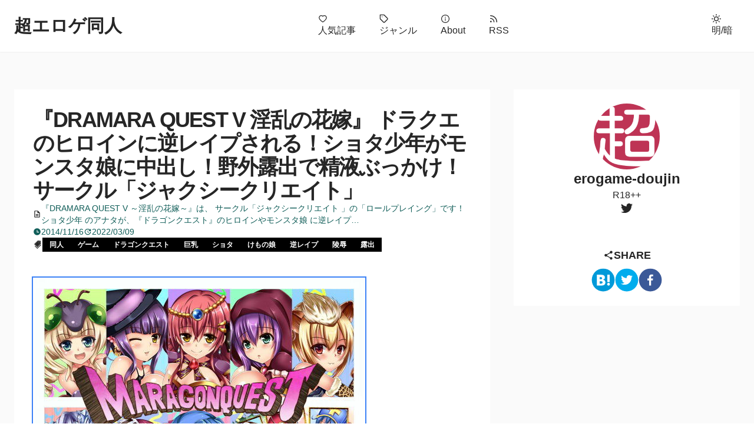

--- FILE ---
content_type: text/html
request_url: https://erogame-doujin.cyou/posts/41322336/
body_size: 12856
content:
<!DOCTYPE html><html lang="ja"><head><meta name="viewport" content="width=device-width"/><meta charSet="utf-8"/><meta name="twitter:card" content="summary_large_image"/><meta name="twitter:site" content="@erogame_doujin"/><meta name="twitter:creator" content="@erogame_doujin"/><meta property="og:type" content="website"/><meta property="og:site_name" content="超エロゲ同人"/><meta name="msapplication-TileColor" content="#da532c"/><meta name="theme-color" content="#ffffff"/><link rel="alternate" type="application/rss+xml" href="/rss.xml"/><link rel="alternate" type="application/atom+xml" href="/atom.xml"/><link rel="alternate" type="application/feed+json" href="/feed.json"/><link rel="icon" href="/favicon.png"/><link rel="apple-touch-icon" sizes="180x180" href="/favicons/apple-touch-icon-180x180.png"/><link rel="manifest" href="/site.webmanifest"/><script id="ScriptLoader" src="/js/scriptLoader.min.js" defer=""></script><link rel="preload" href="https://www.googletagmanager.com/gtm.js?id=GTM-PTRGMFG" as="script"/><link rel="preload" href="https://www.googletagmanager.com/gtag/js?id=G-YTYTN5EXSW&amp;l=dataLayer&amp;cx=c" as="script"/><link rel="preload" href="https://www.clarity.ms/tag/g81kv18s5t" as="script"/><link rel="preload" href="https://widget-view.dmm.co.jp/js/widget.js" as="script"/><meta http-equiv="x-dns-prefetch-control" content="on"/><link rel="dns-prefetch" href="//doujin-assets.dmm.co.jp"/><link rel="dns-prefetch" href="//pics.dmm.co.jp"/><link rel="dns-prefetch" href="//pics.dmm.com"/><link rel="dns-prefetch" href="//al.dmm.co.jp"/><link rel="dns-prefetch" href="//ip.affiliate.dmm.com"/><link rel="dns-prefetch" href="//rcv.ixd.dmm.com"/><link rel="dns-prefetch" href="//www.dmm.co.jp"/><title>『DRAMARA QUEST V 淫乱の花嫁』 ドラクエのヒロインに逆レイプされる！ショタ少年がモンスタ娘に中出し！野外露出で精液ぶっかけ！ サークル「ジャクシークリエイト」 | 超エロゲ同人</title><meta name="robots" content="index,follow"/><meta name="description" content="『DRAMARA QUEST V ～淫乱の花嫁～』は、 サークル「ジャクシークリエイト 」の「ロールプレイング」です！ショタ少年 のアナタが、『ドラゴンクエスト』のヒロインやモンスタ娘 に逆レイプ…"/><meta property="og:title" content="『DRAMARA QUEST V 淫乱の花嫁』 ドラクエのヒロインに逆レイプされる！ショタ少年がモンスタ娘に中出し！野外露出で精液ぶっかけ！ サークル「ジャクシークリエイト」"/><meta property="og:description" content="『DRAMARA QUEST V ～淫乱の花嫁～』は、 サークル「ジャクシークリエイト 」の「ロールプレイング」です！ショタ少年 のアナタが、『ドラゴンクエスト』のヒロインやモンスタ娘 に逆レイプ…"/><meta property="og:url" content="https://erogame-doujin.cyou/posts/41322336/"/><meta property="og:image" content="https://pics.dmm.co.jp/digital/game/d_074228/d_074228pr.jpg"/><meta property="og:image:alt" content="『DRAMARA QUEST V 淫乱の花嫁』 ドラクエのヒロインに逆レイプされる！ショタ少年がモンスタ娘に中出し！野外露出で精液ぶっかけ！ サークル「ジャクシークリエイト」"/><link rel="canonical" href="https://erogame-doujin.cyou/posts/41322336/"/><meta name="next-head-count" content="39"/><link rel="stylesheet" href="/_next/static/css/d9b29c8ccfd35371.css" data-n-g=""/><link rel="stylesheet" href="/_next/static/css/6ecb0ffe0bbae0c0.css" data-n-p=""/><noscript data-n-css=""></noscript><script defer="" nomodule="" src="/_next/static/chunks/polyfills-5cd94c89d3acac5f.js"></script><script src="/_next/static/chunks/webpack-df4cf1c8d23aa877.js" defer=""></script><script src="/_next/static/chunks/framework-5f4595e5518b5600.js" defer=""></script><script src="/_next/static/chunks/main-b680bac5455cc527.js" defer=""></script><script src="/_next/static/chunks/pages/_app-19eb58b9d29f8610.js" defer=""></script><script src="/_next/static/chunks/252f366e-d393fe9322710e29.js" defer=""></script><script src="/_next/static/chunks/457-0a2bcbe2aee6ad97.js" defer=""></script><script src="/_next/static/chunks/pages/posts/%5Bslug%5D-2c6820455d952e11.js" defer=""></script><script src="/_next/static/DKrbut1yI3MLx4hnjOW_R/_buildManifest.js" defer=""></script><script src="/_next/static/DKrbut1yI3MLx4hnjOW_R/_ssgManifest.js" defer=""></script><script src="/_next/static/DKrbut1yI3MLx4hnjOW_R/_middlewareManifest.js" defer=""></script></head><body><div id="__next" data-reactroot=""><div style="grid-template-rows:auto 1fr auto" class="bg-global grid min-h-screen gap-10"><div class="bg-primary-1 top-0 z-10 py-3 shadow-sm p-6"><div class="container mx-auto xl:max-w-7xl"><nav class="hstack justify-between"><a class="text-primary-1 select-none text-2xl font-black md:text-3xl" href="/">超エロゲ同人</a><div class="hidden md:flex"><a class="text-primary-1 cursor-pointer select-none px-5 py-2 capitalize" href="/ranking/"><svg stroke="currentColor" fill="currentColor" stroke-width="0" viewBox="0 0 1024 1024" height="1em" width="1em" xmlns="http://www.w3.org/2000/svg"><path d="M923 283.6a260.04 260.04 0 0 0-56.9-82.8 264.4 264.4 0 0 0-84-55.5A265.34 265.34 0 0 0 679.7 125c-49.3 0-97.4 13.5-139.2 39-10 6.1-19.5 12.8-28.5 20.1-9-7.3-18.5-14-28.5-20.1-41.8-25.5-89.9-39-139.2-39-35.5 0-69.9 6.8-102.4 20.3-31.4 13-59.7 31.7-84 55.5a258.44 258.44 0 0 0-56.9 82.8c-13.9 32.3-21 66.6-21 101.9 0 33.3 6.8 68 20.3 103.3 11.3 29.5 27.5 60.1 48.2 91 32.8 48.9 77.9 99.9 133.9 151.6 92.8 85.7 184.7 144.9 188.6 147.3l23.7 15.2c10.5 6.7 24 6.7 34.5 0l23.7-15.2c3.9-2.5 95.7-61.6 188.6-147.3 56-51.7 101.1-102.7 133.9-151.6 20.7-30.9 37-61.5 48.2-91 13.5-35.3 20.3-70 20.3-103.3.1-35.3-7-69.6-20.9-101.9zM512 814.8S156 586.7 156 385.5C156 283.6 240.3 201 344.3 201c73.1 0 136.5 40.8 167.7 100.4C543.2 241.8 606.6 201 679.7 201c104 0 188.3 82.6 188.3 184.5 0 201.2-356 429.3-356 429.3z"></path></svg> <!-- -->人気記事</a><a class="text-primary-1 cursor-pointer select-none px-5 py-2 capitalize" href="/tags/"><svg stroke="currentColor" fill="none" stroke-width="2" viewBox="0 0 24 24" stroke-linecap="round" stroke-linejoin="round" height="1em" width="1em" xmlns="http://www.w3.org/2000/svg"><path d="M20.59 13.41l-7.17 7.17a2 2 0 0 1-2.83 0L2 12V2h10l8.59 8.59a2 2 0 0 1 0 2.82z"></path><line x1="7" y1="7" x2="7.01" y2="7"></line></svg> <!-- -->ジャンル</a><a class="text-primary-1 cursor-pointer select-none px-5 py-2 capitalize" href="/about/"><svg stroke="currentColor" fill="currentColor" stroke-width="0" viewBox="0 0 1024 1024" height="1em" width="1em" xmlns="http://www.w3.org/2000/svg"><path d="M512 64C264.6 64 64 264.6 64 512s200.6 448 448 448 448-200.6 448-448S759.4 64 512 64zm0 820c-205.4 0-372-166.6-372-372s166.6-372 372-372 372 166.6 372 372-166.6 372-372 372z"></path><path d="M464 336a48 48 0 1 0 96 0 48 48 0 1 0-96 0zm72 112h-48c-4.4 0-8 3.6-8 8v272c0 4.4 3.6 8 8 8h48c4.4 0 8-3.6 8-8V456c0-4.4-3.6-8-8-8z"></path></svg> <!-- -->about</a><a class="text-primary-1 cursor-pointer select-none px-5 py-2 capitalize" href="/rss.xml"><svg stroke="currentColor" fill="none" stroke-width="2" viewBox="0 0 24 24" stroke-linecap="round" stroke-linejoin="round" height="1em" width="1em" xmlns="http://www.w3.org/2000/svg"><path d="M4 11a9 9 0 0 1 9 9"></path><path d="M4 4a16 16 0 0 1 16 16"></path><circle cx="5" cy="19" r="1"></circle></svg> <!-- -->RSS</a></div><div class="flex gap-4"><button type="button" class="icon-btn select-none" aria-label="toggle theme"><svg stroke="currentColor" fill="none" stroke-width="2" viewBox="0 0 24 24" stroke-linecap="round" stroke-linejoin="round" height="1em" width="1em" xmlns="http://www.w3.org/2000/svg"><circle cx="12" cy="12" r="5"></circle><line x1="12" y1="1" x2="12" y2="3"></line><line x1="12" y1="21" x2="12" y2="23"></line><line x1="4.22" y1="4.22" x2="5.64" y2="5.64"></line><line x1="18.36" y1="18.36" x2="19.78" y2="19.78"></line><line x1="1" y1="12" x2="3" y2="12"></line><line x1="21" y1="12" x2="23" y2="12"></line><line x1="4.22" y1="19.78" x2="5.64" y2="18.36"></line><line x1="18.36" y1="5.64" x2="19.78" y2="4.22"></line></svg>明/暗</button></div></nav></div></div><div class="px-0 py-6 sm:p-6 p-6"><div class="container mx-auto xl:max-w-7xl"><div class="grid grid-cols-1 gap-10 md:grid-cols-3"><div class="md:col-span-2"><main><article data-clarity-region="article"><div class="bg-primary-1 p-8"><div class="vstack gap-4"><h1 class="text-primary-1 text-3xl font-bold leading-tight tracking-tighter md:text-4xl">『DRAMARA QUEST V 淫乱の花嫁』 ドラクエのヒロインに逆レイプされる！ショタ少年がモンスタ娘に中出し！野外露出で精液ぶっかけ！ サークル「ジャクシークリエイト」</h1><div class="wrap gap-4"><div class="hstack text-accent-1 select-none gap-2 text-sm font-medium"><span class="text-primary-1 select-none"><svg stroke="currentColor" fill="currentColor" stroke-width="0" viewBox="0 0 24 24" height="1em" width="1em" xmlns="http://www.w3.org/2000/svg"><path fill="none" d="M0 0h24v24H0V0z"></path><path d="M8 16h8v2H8zm0-4h8v2H8zm6-10H6c-1.1 0-2 .9-2 2v16c0 1.1.89 2 1.99 2H18c1.1 0 2-.9 2-2V8l-6-6zm4 18H6V4h7v5h5v11z"></path></svg></span>『DRAMARA QUEST V ～淫乱の花嫁～』は、 サークル「ジャクシークリエイト 」の「ロールプレイング」です！ショタ少年 のアナタが、『ドラゴンクエスト』のヒロインやモンスタ娘 に逆レイプ…</div></div><div class="wrap gap-4"><div class="hstack text-accent-1 select-none gap-2 text-sm font-medium"><svg stroke="currentColor" fill="currentColor" stroke-width="0" viewBox="0 0 24 24" height="1em" width="1em" xmlns="http://www.w3.org/2000/svg"><g><path fill="none" d="M0 0h24v24H0z"></path><path d="M12 22C6.477 22 2 17.523 2 12S6.477 2 12 2s10 4.477 10 10-4.477 10-10 10zm1-10V7h-2v7h6v-2h-4z"></path></g></svg><time title="投稿日" dateTime="2014-11-16T10:44:03.000Z">2014/11/16</time></div><div class="hstack text-accent-1 select-none gap-2 text-sm font-medium"><svg stroke="currentColor" fill="currentColor" stroke-width="0" viewBox="0 0 24 24" height="1em" width="1em" xmlns="http://www.w3.org/2000/svg"><path fill="none" d="M0 0h24v24H0z"></path><path d="M21 10.12h-6.78l2.74-2.82c-2.73-2.7-7.15-2.8-9.88-.1-2.73 2.71-2.73 7.08 0 9.79s7.15 2.71 9.88 0C18.32 15.65 19 14.08 19 12.1h2c0 1.98-.88 4.55-2.64 6.29-3.51 3.48-9.21 3.48-12.72 0-3.5-3.47-3.53-9.11-.02-12.58s9.14-3.47 12.65 0L21 3v7.12zM12.5 8v4.25l3.5 2.08-.72 1.21L11 13V8h1.5z"></path></svg><time title="更新日" dateTime="2022-03-08T21:27:07.000Z">2022/03/09</time></div><div class="wrap gap-2"><span class="text-primary-1 select-none"><svg stroke="currentColor" fill="currentColor" stroke-width="0" viewBox="0 0 1024 1024" height="1em" width="1em" xmlns="http://www.w3.org/2000/svg"><path d="M477.5 694l311.9-311.8-19-224.6-224.6-19-311.9 311.9L477.5 694zm116-415.5a47.81 47.81 0 0 1 33.9-33.9c16.6-4.4 34.2.3 46.4 12.4a47.93 47.93 0 0 1 12.4 46.4 47.81 47.81 0 0 1-33.9 33.9c-16.6 4.4-34.2-.3-46.4-12.4a48.3 48.3 0 0 1-12.4-46.4z"></path><path d="M476.6 792.6c-1.7-.2-3.4-1-4.7-2.3L137.7 456.1a8.03 8.03 0 0 1 0-11.3L515.9 66.6c1.2-1.3 2.9-2.1 4.7-2.3h-.4c-2.3-.2-4.7.6-6.3 2.3L135.7 444.8a8.03 8.03 0 0 0 0 11.3l334.2 334.2c1.8 1.9 4.3 2.6 6.7 2.3z"></path><path d="M889.7 539.8l-39.6-39.5a8.03 8.03 0 0 0-11.3 0l-362 361.3-237.6-237a8.03 8.03 0 0 0-11.3 0l-39.6 39.5a8.03 8.03 0 0 0 0 11.3l243.2 242.8 39.6 39.5c3.1 3.1 8.2 3.1 11.3 0l407.3-406.6c3.1-3.1 3.1-8.2 0-11.3zM652.3 337.3a47.81 47.81 0 0 0 33.9-33.9c4.4-16.6-.3-34.2-12.4-46.4a47.93 47.93 0 0 0-46.4-12.4 47.81 47.81 0 0 0-33.9 33.9c-4.4 16.6.3 34.2 12.4 46.4a48.3 48.3 0 0 0 46.4 12.4z"></path><path d="M137.7 444.8a8.03 8.03 0 0 0 0 11.3l334.2 334.2c1.3 1.3 2.9 2.1 4.7 2.3 2.4.3 4.8-.5 6.6-2.3L861.4 412c1.7-1.7 2.5-4 2.3-6.3l-25.5-301.4c-.7-7.8-6.8-13.9-14.6-14.6L522.2 64.3h-1.6c-1.8.2-3.4 1-4.7 2.3L137.7 444.8zm408.1-306.2l224.6 19 19 224.6L477.5 694 233.9 450.5l311.9-311.9z"></path></svg></span><a class="badge" href="/tags/%E5%90%8C%E4%BA%BA/">同人</a><a class="badge" href="/tags/%E3%82%B2%E3%83%BC%E3%83%A0/">ゲーム</a><a class="badge" href="/tags/%E3%83%89%E3%83%A9%E3%82%B4%E3%83%B3%E3%82%AF%E3%82%A8%E3%82%B9%E3%83%88/">ドラゴンクエスト</a><a class="badge" href="/tags/%E5%B7%A8%E4%B9%B3/">巨乳</a><a class="badge" href="/tags/%E3%82%B7%E3%83%A7%E3%82%BF/">ショタ</a><a class="badge" href="/tags/%E3%81%91%E3%82%82%E3%81%AE%E5%A8%98/">けもの娘</a><a class="badge" href="/tags/%E9%80%86%E3%83%AC%E3%82%A4%E3%83%97/">逆レイプ</a><a class="badge" href="/tags/%E9%99%B5%E8%BE%B1/">陵辱</a><a class="badge" href="/tags/%E9%9C%B2%E5%87%BA/">露出</a></div></div></div><div class="post"><div class="markdown-styles_markdown__BegJd"><p class="xfolkentry"><a class="taggedlink" rel="nofollow" href="https://al.dmm.co.jp/?lurl=https%3A%2F%2Fwww.dmm.co.jp%2Fdc%2Fdoujin%2F-%2Fdetail%2F%3D%2Fcid%3Dd_074228%2F&af_id=asiamoth-023&ch=toolbar&ch_id=link"><img width="560" height="420" alt="ダウンロード: DRAMARA QUEST V ～淫乱の花嫁～ 逆レイプ ショタ" src="https://pics.dmm.co.jp/digital/game/d_074228/d_074228pr.jpg" decoding="async" loading="eager" fetchpriority="high"></a></p>
<p>『<strong><a rel="nofollow" href="https://al.dmm.co.jp/?lurl=https%3A%2F%2Fwww.dmm.co.jp%2Fdc%2Fdoujin%2F-%2Fdetail%2F%3D%2Fcid%3Dd_074228%2F&af_id=asiamoth-023&ch=toolbar&ch_id=link"><cite>DRAMARA QUEST V ～淫乱の花嫁～</cite></a></strong>』は、<br>
サークル「<em><!-- a href="https://al.dmm.co.jp/?lurl=https%3A%2F%2Fwww.dmm.co.jp%2Fdc%2Fdoujin%2F-%2Flist%2F%3D%2Farticle%3Dmaker%2Fid%3D25677%2F&af_id=asiamoth-023&ch=toolbar&ch_id=link"> -->ジャクシークリエイト<!-- </a --></em>」の「<em>ロールプレイング</em>」です！</p>
<p><strong><!-- a href="https://al.dmm.co.jp/?lurl=https%3A%2F%2Fwww.dmm.co.jp%2Fdc%2Fdoujin%2F-%2Flist%2F%3D%2Farticle%3Dkeyword%2Fid%3D4058%2F&af_id=asiamoth-023&ch=toolbar&ch_id=link"> -->ショタ少年<!-- </a --></strong>の<em>アナタ</em>が、『<strong><a rel="nofollow" href="https://www.amazon.co.jp/gp/search?ie=UTF8&amp;camp=247&amp;creative=1211&amp;index=aps&amp;keywords=%E3%83%89%E3%83%A9%E3%82%B4%E3%83%B3%E3%82%AF%E3%82%A8%E3%82%B9%E3%83%88&amp;linkCode=ur2&amp;tag=asiamoth-r18-22"><cite>ドラゴンクエスト</cite></a></strong>』の<em>ヒロイン</em>や<strong><!-- a href="https://al.dmm.co.jp/?lurl=https%3A%2F%2Fwww.dmm.co.jp%2Fdc%2Fpcgame%2F-%2Flist%2F%3D%2Farticle%3Dkeyword%2Fid%3D7005%2F&af_id=asiamoth-023&ch=toolbar&ch_id=link"> -->モンスタ娘<!-- </a --></strong>に<strong><!-- a href="https://al.dmm.co.jp/?lurl=https%3A%2F%2Fwww.dmm.co.jp%2Fdc%2Fdoujin%2F-%2Flist%2F%3D%2Farticle%3Dkeyword%2Fid%3D6163%2F&af_id=asiamoth-023&ch=toolbar&ch_id=link"> -->逆レイプ<!-- </a -->されまくり</strong>ィ！<br>
<strong><!-- a href="https://al.dmm.co.jp/?lurl=https%3A%2F%2Fwww.dmm.co.jp%2Fdc%2Fdoujin%2F-%2Flist%2F%3D%2Farticle%3Dkeyword%2Fid%3D15%2F&af_id=asiamoth-023&ch=toolbar&ch_id=link"> -->エロ音声付き<!-- </a --></strong>の<strong><!-- a href="https://al.dmm.co.jp/?lurl=https%3A%2F%2Fwww.dmm.co.jp%2Fdc%2Fdoujin%2F-%2Flist%2F%3D%2Farticle%3Dkeyword%2Fid%3D13%2F&af_id=asiamoth-023&ch=toolbar&ch_id=link"> -->アニメーション<!-- </a --></strong>で<strong>精液を<!-- a href="https://al.dmm.co.jp/?lurl=https%3A%2F%2Fwww.dmm.co.jp%2Fdc%2Fdoujin%2F-%2Flist%2F%3D%2Farticle%3Dkeyword%2Fid%3D5003%2F&af_id=asiamoth-023&ch=toolbar&ch_id=link"> -->ぶっかけ<!-- </a --></strong>たり<strong><!-- a href="https://al.dmm.co.jp/?lurl=https%3A%2F%2Fwww.dmm.co.jp%2Fdc%2Fdoujin%2F-%2Flist%2F%3D%2Farticle%3Dkeyword%2Fid%3D5001%2F&af_id=asiamoth-023&ch=toolbar&ch_id=link"> -->中出し<!-- </a --></strong>しまくる<strong><!-- a href="https://al.dmm.co.jp/?lurl=https%3A%2F%2Fwww.dmm.co.jp%2Fdc%2Fpcgame%2F-%2Flist%2F%3D%2Farticle%3Dkeyword%2Fid%3D7501%2F&af_id=asiamoth-023&ch=toolbar&ch_id=link"> -->ファンタジィ<!-- </a --></strong>です！</p>
<p>下の<strong>サンプル画像</strong>と<strong>プレイの感想</strong>・<strong>体験版</strong>をご参考にして、ぜひ<em>ダウンロード</em>をどうぞ！</p>
<h2>作品のダウンロード</h2>
<p>『<strong><a rel="nofollow" href="https://www.amazon.co.jp/gp/search?ie=UTF8&amp;camp=247&amp;creative=1211&amp;index=aps&amp;keywords=%E3%83%89%E3%83%A9%E3%82%B4%E3%83%B3%E3%82%AF%E3%82%A8%E3%82%B9%E3%83%88&amp;linkCode=ur2&amp;tag=asiamoth-r18-22"><cite>ドラクエ</cite></a></strong>』<em>ヒロイン</em>の<strong><!-- a href="https://al.dmm.co.jp/?lurl=https%3A%2F%2Fwww.dmm.co.jp%2Fdc%2Fpcgame%2F-%2Flist%2F%3D%2Farticle%3Dkeyword%2Fid%3D7001%2F&af_id=asiamoth-023&ch=toolbar&ch_id=link"> -->処女<!-- </a -->オマンコ膣内</strong>に<strong><!-- a href="https://al.dmm.co.jp/?lurl=https%3A%2F%2Fwww.dmm.co.jp%2Fdc%2Fpcgame%2F-%2Flist%2F%3D%2Farticle%3Dkeyword%2Fid%3D7235%2F&af_id=asiamoth-023&ch=toolbar&ch_id=link"> -->中出し<!-- </a --></strong>しまくり<strong><!-- a href="https://al.dmm.co.jp/?lurl=https%3A%2F%2Fwww.dmm.co.jp%2Fdc%2Fpcgame%2F-%2Flist%2F%3D%2Farticle%3Dkeyword%2Fid%3D7253%2F&af_id=asiamoth-023&ch=toolbar&ch_id=link"> -->ボテ腹に孕ませ<!-- </a --></strong>るには、<br>
<em>下のリンクからダウンロード</em>してくださいね！</p>
<p class="itemDmm"><a rel="nofollow" href="https://al.dmm.co.jp/?lurl=https%3A%2F%2Fwww.dmm.co.jp%2Fdc%2Fdoujin%2F-%2Fdetail%2F%3D%2Fcid%3Dd_074228%2F&af_id=asiamoth-023&ch=toolbar&ch_id=link"><strong>ダウンロード</strong>: 『<strong><cite>DRAMARA QUEST V ～淫乱の花嫁～</cite></strong>』</a></p>
<h2>体験版</h2>
<p><em>下記ページの右側にあるリンク</em>から <strong>無料で お試しいただけます</strong>！</p>
<p class="itemDmm"><a rel="nofollow" href="https://al.dmm.co.jp/?lurl=https%3A%2F%2Fwww.dmm.co.jp%2Fdc%2Fdoujin%2F-%2Fdetail%2F%3D%2Fcid%3Dd_074228%2F&af_id=asiamoth-023&ch=toolbar&ch_id=link"><strong>ダウンロード</strong>: 『<strong><cite>DRAMARA QUEST V ～淫乱の花嫁～</cite></strong>』</a></p>
<!-- more -->
<div class="sample_images"><h2>サンプル画像</h2>
<p class="xfolkentry"><a class="taggedlink" rel="nofollow" href="https://al.dmm.co.jp/?lurl=https%3A%2F%2Fwww.dmm.co.jp%2Fdc%2Fdoujin%2F-%2Fdetail%2F%3D%2Fcid%3Dd_074228%2F&af_id=asiamoth-023&ch=toolbar&ch_id=link"><img width="120" height="90" class="photo" alt="マラゴンクエスト5" src="https://doujin-assets.dmm.co.jp/digital/game/d_074228/d_074228js-001.jpg" decoding="async" loading="lazy"></a></p><p class="xfolkentry"><a class="taggedlink" rel="nofollow" href="https://al.dmm.co.jp/?lurl=https%3A%2F%2Fwww.dmm.co.jp%2Fdc%2Fdoujin%2F-%2Fdetail%2F%3D%2Fcid%3Dd_074228%2F&af_id=asiamoth-023&ch=toolbar&ch_id=link"><img width="120" height="90" class="photo" alt="マラゴンクエスト5" src="https://doujin-assets.dmm.co.jp/digital/game/d_074228/d_074228js-002.jpg" decoding="async" loading="lazy"></a></p><p class="xfolkentry"><a class="taggedlink" rel="nofollow" href="https://al.dmm.co.jp/?lurl=https%3A%2F%2Fwww.dmm.co.jp%2Fdc%2Fdoujin%2F-%2Fdetail%2F%3D%2Fcid%3Dd_074228%2F&af_id=asiamoth-023&ch=toolbar&ch_id=link"><img width="120" height="90" class="photo" alt="マラゴンクエスト5" src="https://doujin-assets.dmm.co.jp/digital/game/d_074228/d_074228js-003.jpg" decoding="async" loading="lazy"></a></p><p class="itemDmm"><a rel="nofollow" href="https://al.dmm.co.jp/?lurl=https%3A%2F%2Fwww.dmm.co.jp%2Fdc%2Fdoujin%2F-%2Fdetail%2F%3D%2Fcid%3Dd_074228%2F&af_id=asiamoth-023&ch=toolbar&ch_id=link"><strong>ダウンロード</strong>: 『<strong><cite>マラゴンクエスト5</cite></strong>』</a></p>
<div style="display:none"><p class="xfolkentry"><!-- Link to flickr --></p>
</div></div>
<h2>レビュー・感想</h2>
<blockquote>
<ul>
<li>モンスタっ娘好きにはたまらない作品がクオリティを上げて再び</li>
<li>前作には登場しなかったモンスタっ娘も登場し、<br>
未来の花嫁候補たちとのHシーンもあり、ファンにはおすすめ</li>
<li>とても綺麗なグラフィックとアニメーション、可愛いモンスター達にとても魅了されました</li>
<li>特にラストの、本家でも有名なあの場面の再現にはひたすら感動もとい興奮しっぱなしでした</li>
<li>絵もよしセリフもよし動きも完璧</li>
<li>逆レイプものが好きな人にはかなりオススメ作品</li>
<li>某有名RPGをもとにというか、まんまドラ〇エ</li>
<li>でてくるモンスターが皆、女の子で負けたら搾れとられる</li>
<li>エロくなめらかに動く戦闘シーン バトルもエロいバトルファック方式</li>
<li>めんどくさいレベルアップ作業はほとんどなくシーン回収のため、<br>
見かけたモンスター娘に片っ端からバトルしていけばさくさく進みます</li>
<li>某RPGの5作目をオマージュした作品</li>
<li>懐かしさにひたっていたら、まさかのラストに思わずツッコんでしまいました</li>
<li>ゲームとしては、RPG風ではありますが、実際にはシーンを回収していくだけの一本道です<br>
モンスター娘を倒す事でレベルが上がりますが、シーンを回収していけば、ラスボスも普通に倒せます</li>
<li>シーンスキップの選択肢や早送り機能もありますので、非常にスムーズに進める</li>
<li>相変わらず美麗なアニメーションが楽しめますので、ぜひおススメです</li>
<li>大幅パワーアップした擬似アニメにバックグラウンドボイスもついてドラマラクエストの新作</li>
<li>すばらしい絵と原作をなぞった懐かしいシナリオはなかなかいいバランスを保っています</li>
<li>落ちも秀逸。おすすめです</li>
</ul>
<!-- <p class="footer"><a  rel="nofollow"   href="http://www.dlsite.com/maniax/dlaf/=/link/work/aid/r18dl/id/RJ142825.html">DRAMARA QUEST V ～淫乱の花嫁～ [ジャクシークリエイト] | DLsite Maniax - 成人向け</a></p> -->
</blockquote>
<h2>内容</h2>
<blockquote>
<p>■プチシリーズ6キャラ参戦！<br>
ゲームクリア後の妖精の国にプチな奴らが6キャラ登場します！</p>
<p>解像度800x600の大画面エロRPG！<br>
大幅パワーアップした擬似アニメにバックグラウンドボイスも追加！<br>
「あのRPGをバトルファックで再現！」の第2弾がついに登場！</p>
<p>★ストーリー★</p>
<p>かつての武器や防具が意味を成さない淫乱の世界。<br>
性器の擦れあう音が卑猥に響く絶頂バトル。</p>
<p>張り詰めたイチモツに絡みつく魔物の蜜。<br>
絶え間なく搾りあげてくる魔物たちの膣。</p>
<p>果ててしまえば死ぬまで搾り取られるだろう…。<br>
そんな世界でたくましく育っていく主人公…彼の壮絶な運命やいかに。</p>
<p>★キャラクター・イベント★<br>
書き下ろしCG枚数は前作を超える35枚以上！<br>
もちろん全て「ましり」が書き下ろし！</p>
<p>登場モンスターには専用ドットキャラチップを用意！<br>
よりカワイく！<br>
エロく！<br>
わかりやすく！</p>
<p>スライムから始まり、洞窟で人助け・オバケ退治・妖精ミッション・誘拐事件！<br>
時を越えてやってくるのは大人の主人公だけではなかった！<br>
他にも未来のお嫁さんとパコパコ中出し！<br>
「やりたかった！」が目白押しです。</p>
<p>★システム★<br>
何度も同じモンスターと戦うめんどくささを完全軽減！<br>
初見モンスター娘のみを適度に倒すと適正レベルになります。<br>
時間をかけたレベル上げや、無駄な周回要素を排除することによって、<br>
純粋にエロバトルとイベントを楽しめるようにしました。</p>
<p>★シーン・ボイス★<br>
CV:<br>
そらまめ。<br>
かの仔<br>
秋野かえで</p>
<p>★製作について★<br>
ご指摘を受けたシーンスキップはもちろんの事、Ctrlキーによるシーン早送り機能も搭載いたしました。</p>
<p>ユーザー様の意見を反映した結果、我々では達成不可能だった領域までゲームを煮詰める事が出来ました！<br>
ご意見くださったユーザー様、ご協力いただいた外注様、本当にありがとうございました！</p>
<p>まだまだ、行き届いていない点も多いと思いますが、全力で頑張って行きたいと思いますので、どうかよろしくお願いいたします。</p>
<p>---------------------------------------<br>
※バグ修正等でデータを差し替えることがあります。</p>
<p>サポートメールアドレス<br>
jaxycreate.sp@gmail.com</p>
<p class="footer itemDmm"><a rel="nofollow" href="https://al.dmm.co.jp/?lurl=https%3A%2F%2Fwww.dmm.co.jp%2Fdc%2Fdoujin%2F-%2Fdetail%2F%3D%2Fcid%3Dd_074228%2F&af_id=asiamoth-023&ch=toolbar&ch_id=link"><strong>ダウンロード</strong>: 『<strong><cite>DRAMARA QUEST V ～淫乱の花嫁～</cite></strong>』</a></p>
</blockquote>
<h2>商品の情報</h2>
<div class="xfolkentry shopping hreview">
<div class="item">
<p class="itemPhoto"><a class="taggedlink url" rel="nofollow" href="https://al.dmm.co.jp/?lurl=https%3A%2F%2Fwww.dmm.co.jp%2Fdc%2Fdoujin%2F-%2Fdetail%2F%3D%2Fcid%3Dd_074228%2F&af_id=asiamoth-023&ch=toolbar&ch_id=link"><img width="90" height="90" class="photo" alt="ダウンロード: DRAMARA QUEST V ～淫乱の花嫁～ 逆レイプ ショタ" src="https://pics.dmm.co.jp/digital/game/d_074228/d_074228pt.jpg" decoding="async" loading="lazy">
<span class="description"><strong>ダウンロード</strong>: 『<cite class="fn">DRAMARA QUEST V ～淫乱の花嫁～</cite>』</span></a></p>
</div>
<ul class="dmm-item-data">
<li>対応OS: Windows:2000/xp/vista/7/8</li>
<li>配信開始日: 2014/11/14</li>
<li>サークル名: <!-- a href="https://al.dmm.co.jp/?lurl=https%3A%2F%2Fwww.dmm.co.jp%2Fdc%2Fdoujin%2F-%2Flist%2F%3D%2Farticle%3Dmaker%2Fid%3D25677%2F&af_id=asiamoth-023&ch=toolbar&ch_id=link"> -->ジャクシークリエイト<!-- </a --></li>
<li>ゲームジャンル: ロールプレイング</li>
<li>題材: <!-- a href="https://al.dmm.co.jp/?lurl=https%3A%2F%2Fwww.dmm.co.jp%2Fdc%2Fdoujin%2F-%2Flist%2F%3D%2Farticle%3Dparody%2Fid%3D64%2F&af_id=asiamoth-023&ch=toolbar&ch_id=link"> -->ゲーム系<!-- </a --></li>
<li>ジャンル: <!-- a href="https://al.dmm.co.jp/?lurl=https%3A%2F%2Fwww.dmm.co.jp%2Fdc%2Fdoujin%2F-%2Flist%2F%3D%2Farticle%3Dkeyword%2Fid%3D6163%2F&af_id=asiamoth-023&ch=toolbar&ch_id=link"> -->逆レイプ<!-- </a -->, <!-- a href="https://al.dmm.co.jp/?lurl=https%3A%2F%2Fwww.dmm.co.jp%2Fdc%2Fdoujin%2F-%2Flist%2F%3D%2Farticle%3Dkeyword%2Fid%3D5001%2F&af_id=asiamoth-023&ch=toolbar&ch_id=link"> -->中出し<!-- </a -->, <!-- a href="https://al.dmm.co.jp/?lurl=https%3A%2F%2Fwww.dmm.co.jp%2Fdc%2Fdoujin%2F-%2Flist%2F%3D%2Farticle%3Dkeyword%2Fid%3D4058%2F&af_id=asiamoth-023&ch=toolbar&ch_id=link"> -->ショタ<!-- </a -->, <!-- a href="https://al.dmm.co.jp/?lurl=https%3A%2F%2Fwww.dmm.co.jp%2Fdc%2Fdoujin%2F-%2Flist%2F%3D%2Farticle%3Dkeyword%2Fid%3D37%2F&af_id=asiamoth-023&ch=toolbar&ch_id=link"> -->デモ・体験版あり<!-- </a -->, <!-- a href="https://al.dmm.co.jp/?lurl=https%3A%2F%2Fwww.dmm.co.jp%2Fdc%2Fdoujin%2F-%2Flist%2F%3D%2Farticle%3Dkeyword%2Fid%3D15%2F&af_id=asiamoth-023&ch=toolbar&ch_id=link"> -->音声付き<!-- </a --></li>
</ul>
<p class="review">Reviewer: <span class="reviewer">erogame-doujin</span>, <span class="rating">Rating: <span class="value">4</span>/<span class="best">5</span></span></p>
</div>
<h2><strong>人気作品</strong> <em>同人</em> <strong>ダウンロード</strong></h2>
<p>こちらの作品も、すべて<em>ダウンロードして すぐに楽しめます</em>よ！</p>
<div class="xfolkentry d-item">
<p class="tmb"><a class="taggedlink" rel="nofollow" href="https://al.dmm.co.jp/?lurl=https%3A%2F%2Fwww.dmm.co.jp%2Fdc%2Fdoujin%2F-%2Fdetail%2F%3D%2Fcid%3Dd_074384%2F&af_id=asiamoth-023&ch=toolbar&ch_id=link"><span class="img"><img alt="ビッチウィルスに感染した女子たちを救えるのは俺のチ○コだけ！" width="90" height="90" class="photo" src="https://pics.dmm.co.jp/digital/cg/d_074384/d_074384pt.jpg" decoding="async" loading="lazy"></span>
<span class="description"><cite>ビッチウィルスに感染した女子たちを救えるのは俺のチ○コだけ！</cite></span></a>
<span class="review">レビュー: <a href="/posts/41215150/">『ビッチウィルスに感染した女子たちを救えるのは俺のチ○コだけ！』 女子高校生や女教師・人妻に中出し！実妹と近親相姦！ボテ腹に孕ませ！ サークル「童貞食堂」</a></span></p>
</div>
<div class="xfolkentry d-item">
<p class="tmb"><a class="taggedlink" rel="nofollow" href="https://al.dmm.co.jp/?lurl=https%3A%2F%2Fwww.dmm.co.jp%2Fdc%2Fdoujin%2F-%2Fdetail%2F%3D%2Fcid%3Dd_074501%2F&af_id=asiamoth-023&ch=toolbar&ch_id=link"><span class="img"><img alt="人間操りアイテム もしもデリヘル～あの子は今日から俺専用デリヘル嬢～" width="90" height="90" class="photo" src="https://pics.dmm.co.jp/digital/cg/d_074501/d_074501pt.jpg" decoding="async" loading="lazy"></span>
<span class="description"><cite>人間操りアイテム もしもデリヘル～あの子は今日から俺専用デリヘル嬢～</cite></span></a>
<span class="review">レビュー: <a href="/posts/41304064/">女子高校生を風俗嬢に！ 『人間操りアイテム もしもデリヘル あの子は今日から俺専用デリヘル嬢』 ロリ娘をレイプ陵辱！処女に中出し！ サークル「にゅう工房」</a></span></p>
</div>
<div class="xfolkentry d-item">
<p class="tmb"><a class="taggedlink" rel="nofollow" href="https://al.dmm.co.jp/?lurl=https%3A%2F%2Fwww.dmm.co.jp%2Fdc%2Fdoujin%2F-%2Fdetail%2F%3D%2Fcid%3Dd_073677%2F&af_id=asiamoth-023&ch=toolbar&ch_id=link"><span class="img"><img alt="JKビッチ三人娘！特濃はめぱこダイアリー" width="90" height="90" class="photo" src="https://pics.dmm.co.jp/digital/game/d_073677/d_073677pt.jpg" decoding="async" loading="lazy"></span>
<span class="description"><cite>JKビッチ三人娘！特濃はめぱこダイアリー</cite></span></a>
<span class="review">レビュー: <a href="/posts/41093299/">『JKビッチ三人娘！特濃はめぱこダイアリー』 女子高校生と乱交セックス！巨乳パイズリ・フェラ！制服に精液ぶっかけ！ ぱこぱこそふと 原画・ほ～さく</a></span></p>
</div>
<div class="xfolkentry d-item">
<p class="tmb"><a class="taggedlink" rel="nofollow" href="https://al.dmm.co.jp/?lurl=https%3A%2F%2Fwww.dmm.co.jp%2Fdc%2Fdoujin%2F-%2Fdetail%2F%3D%2Fcid%3Dd_074430%2F&af_id=asiamoth-023&ch=toolbar&ch_id=link"><span class="img"><img alt="10年ぶりに再会した幼馴染の二人が付き合っていたモンだから・・・" width="90" height="90" class="photo" src="https://pics.dmm.co.jp/digital/cg/d_074430/d_074430pt.jpg" decoding="async" loading="lazy"></span>
<span class="description"><cite>10年ぶりに再会した幼馴染の二人が付き合っていたモンだから・・・</cite></span></a>
<span class="review">レビュー: <a href="/posts/41232161/">『10年ぶりに再会した幼馴染の二人が付き合っていたモンだから・・・』 巨乳の処女を寝取り（NTR）！オマンコをレイプ陵辱！野外露出で羞恥プレイ！ サークル「特薬草」</a></span></p>
</div>
<div class="xfolkentry d-item">
<p class="tmb"><a class="taggedlink" rel="nofollow" href="https://al.dmm.co.jp/?lurl=https%3A%2F%2Fwww.dmm.co.jp%2Fdc%2Fdoujin%2F-%2Fdetail%2F%3D%2Fcid%3Dd_073772%2F&af_id=asiamoth-023&ch=toolbar&ch_id=link"><span class="img"><img alt="性器の対決！運動会で、おっアヘっ娘☆午後の部☆" width="90" height="90" class="photo" src="https://pics.dmm.co.jp/digital/cg/d_073772/d_073772pt.jpg" decoding="async" loading="lazy"></span>
<span class="description"><cite>性器の対決！運動会で、おっアヘっ娘☆午後の部☆</cite></span></a>
<span class="review">レビュー: <a href="/posts/40962248/">『性器の対決！運動会で、おっアヘっ娘☆午後の部☆』 女子高校生と乱交セックス！ブルマに精液ぶっかけ！野外露出で中出し！ サークル「ダイジョビ研究所」</a></span></p>
</div>
<div class="xfolkentry d-item">
<p class="tmb"><a class="taggedlink" rel="nofollow" href="https://al.dmm.co.jp/?lurl=https%3A%2F%2Fwww.dmm.co.jp%2Fdc%2Fdoujin%2F-%2Fdetail%2F%3D%2Fcid%3Dd_071349%2F&af_id=asiamoth-023&ch=toolbar&ch_id=link"><span class="img"><img alt="夏のひめごと。" width="90" height="90" class="photo" src="https://pics.dmm.co.jp/digital/game/d_071349/d_071349pt.jpg" decoding="async" loading="lazy"></span>
<span class="description"><cite>夏のひめごと。</cite></span></a>
<span class="review">レビュー: <a href="/posts/39521890/">『夏のひめごと。』 女子小学生に中出し！ロリ微乳と乱交セックス！フェラさせて顔射ぶっかけ！ サークル「おてもと屋」</a></span></p>
</div>
<div class="xfolkentry d-item">
<p class="tmb"><a class="taggedlink" rel="nofollow" href="https://al.dmm.co.jp/?lurl=https%3A%2F%2Fwww.dmm.co.jp%2Fdc%2Fdoujin%2F-%2Fdetail%2F%3D%2Fcid%3Dd_074306%2F&af_id=asiamoth-023&ch=toolbar&ch_id=link"><span class="img"><img alt="森で出会った盗賊に捕まってしまった私は…" width="90" height="90" class="photo" src="https://pics.dmm.co.jp/digital/comic/d_074306/d_074306pt.jpg" decoding="async" loading="lazy"></span>
<span class="description"><cite>森で出会った盗賊に捕まってしまった私は…</cite></span></a>
<span class="review">レビュー: <a href="/posts/41161081/">『森で出会った盗賊に捕まってしまった私は…』 ロリ巨乳をレイプ陵辱！処女をボテ腹に孕ませ！痴女な性奴隷に調教！ サークル「色点屋」</a></span></p>
</div>
<div class="xfolkentry d-item">
<p class="tmb"><a class="taggedlink" rel="nofollow" href="https://al.dmm.co.jp/?lurl=https%3A%2F%2Fwww.dmm.co.jp%2Fdc%2Fdoujin%2F-%2Fdetail%2F%3D%2Fcid%3Dd_071726%2F&af_id=asiamoth-023&ch=toolbar&ch_id=link"><span class="img"><img alt="女冒険者たちが砂漠のオアシスに立ち寄ると…" width="90" height="90" class="photo" src="https://pics.dmm.co.jp/digital/comic/d_071726/d_071726pt.jpg" decoding="async" loading="lazy"></span>
<span class="description"><cite>女冒険者たちが砂漠のオアシスに立ち寄ると…</cite></span></a>
<span class="review">レビュー: <a href="/posts/39727197/">『女冒険者たちが砂漠のオアシスに立ち寄ると…』 フルカラー輪姦レイプ陵辱！ロリ処女に中出し！巨乳パイズリ・フェラ！ サークル「色点屋」</a></span></p>
</div>
<div class="xfolkentry d-item">
<p class="tmb"><a class="taggedlink" rel="nofollow" href="https://al.dmm.co.jp/?lurl=https%3A%2F%2Fwww.dmm.co.jp%2Fdc%2Fdoujin%2F-%2Fdetail%2F%3D%2Fcid%3Dd_073576%2F&af_id=asiamoth-023&ch=toolbar&ch_id=link"><span class="img"><img alt="女子校生放課後性教育～弱みを握って生ハメ性活指導～" width="90" height="90" class="photo" src="https://pics.dmm.co.jp/digital/game/d_073576/d_073576pt.jpg" decoding="async" loading="lazy"></span>
<span class="description"><cite>女子校生放課後性教育～弱みを握って生ハメ性活指導～</cite></span></a>
<span class="review">レビュー: <a href="/posts/40939510/">『女子校生放課後性教育 弱みを握って生ハメ性活指導』 アニメで動くレイプ陵辱！性奴隷に調教！学園内で精液ぶっかけ中出し！ クレージュ 原画・あれっくす</a></span></p>
</div>
<div class="xfolkentry d-item">
<p class="tmb"><a class="taggedlink" rel="nofollow" href="https://al.dmm.co.jp/?lurl=https%3A%2F%2Fwww.dmm.co.jp%2Fdc%2Fdoujin%2F-%2Fdetail%2F%3D%2Fcid%3Dd_073833%2F&af_id=asiamoth-023&ch=toolbar&ch_id=link"><span class="img"><img alt="巨乳戦隊さんぎゃるかん イエロー援○編" width="90" height="90" class="photo" src="https://pics.dmm.co.jp/digital/cg/d_073833/d_073833pt.jpg" decoding="async" loading="lazy"></span>
<span class="description"><cite>巨乳戦隊さんぎゃるかん イエロー援○編</cite></span></a>
<span class="review">レビュー: <a href="/posts/41215834/">『巨乳戦隊さんぎゃるかん イエロー援交編』 変身ヒロインをレイプ陵辱！女子高校生ギャルを性奴隷に調教！巨乳パイズリで精液ぶっかけ！ サークル「Studio TAGATA」</a></span></p>
</div>
<div class="xfolkentry d-item">
<p class="tmb"><a class="taggedlink" rel="nofollow" href="https://al.dmm.co.jp/?lurl=https%3A%2F%2Fwww.dmm.co.jp%2Fdc%2Fdoujin%2F-%2Fdetail%2F%3D%2Fcid%3Dd_074075%2F&af_id=asiamoth-023&ch=toolbar&ch_id=link"><span class="img"><img alt="瞬間レ○プ！ 絶頂寸前のメス穴にいきなり種付けしたらどうなるか" width="90" height="90" class="photo" src="https://pics.dmm.co.jp/digital/cg/d_074075/d_074075pt.jpg" decoding="async" loading="lazy"></span>
<span class="description"><cite>瞬間レ○プ！ 絶頂寸前のメス穴にいきなり種付けしたらどうなるか</cite></span></a>
<span class="review">レビュー: <a href="/posts/41145402/">『瞬間レイプ！絶頂寸前のメス穴にいきなり種付けしたらどうなるか』 女子高校生に中出し！ロリ巫女に野外露出で精液ぶっかけ！ サークル「A cherry-blossom front」</a></span></p>
</div>
<div class="xfolkentry d-item">
<p class="tmb"><a class="taggedlink" rel="nofollow" href="https://al.dmm.co.jp/?lurl=https%3A%2F%2Fwww.dmm.co.jp%2Fdc%2Fdoujin%2F-%2Fdetail%2F%3D%2Fcid%3Dd_073595%2F&af_id=asiamoth-023&ch=toolbar&ch_id=link"><span class="img"><img alt="いけにえの母" width="90" height="90" class="photo" src="https://pics.dmm.co.jp/digital/comic/d_073595/d_073595pt.jpg" decoding="async" loading="lazy"></span>
<span class="description"><cite>いけにえの母</cite></span></a>
<span class="review">レビュー: <a href="/posts/40776698/">『いけにえの母』 巨乳な熟女を輪姦レイプ陵辱！人妻のオマンコ膣内に中出し！強制パイズリで精液ぶっかけ！ サークル「四畳半書房」</a></span></p>
</div>
<h2><strong>ゲーム系</strong> <em>同人</em> <strong>ダウンロード</strong></h2>
<div class="xfolkentry d-item">
<p class="tmb"><a class="taggedlink" rel="nofollow" href="https://al.dmm.co.jp/?lurl=https%3A%2F%2Fwww.dmm.co.jp%2Fdc%2Fdoujin%2F-%2Fdetail%2F%3D%2Fcid%3Dd_069084%2F&af_id=asiamoth-023&ch=toolbar&ch_id=link"><span class="img"><img alt="スーパードラモンクエスト～町と金と女と史上最大の戦い～" width="90" height="90" class="photo" src="https://pics.dmm.co.jp/digital/game/d_069084/d_069084pt.jpg" decoding="async" loading="lazy"></span>
<span class="description"><cite>スーパードラモンクエスト～町と金と女と史上最大の戦い～</cite></span></a>
<span class="review">レビュー: <a href="/posts/39391960/">『スーパードラモンクエスト 町と金と女と史上最大の戦い』 ビアンカやアリーナと恋愛セックス！性奴隷の娼婦に調教！『ダイの大冒険』ヒロインも登場！ サークル「甘辛でいこう」</a></span></p>
</div>
<div class="xfolkentry d-item">
<p class="tmb"><a class="taggedlink" rel="nofollow" href="https://al.dmm.co.jp/?lurl=https%3A%2F%2Fwww.dmm.co.jp%2Fdc%2Fdoujin%2F-%2Fdetail%2F%3D%2Fcid%3Dd_074208%2F&af_id=asiamoth-023&ch=toolbar&ch_id=link"><span class="img"><img alt="ゼOラなカノジョ ジ・アフタースクール・リゾート" width="90" height="90" class="photo" src="https://pics.dmm.co.jp/digital/cg/d_074208/d_074208pt.jpg" decoding="async" loading="lazy"></span>
<span class="description"><cite>ゼOラなカノジョ ジ・アフタースクール・リゾート</cite></span></a>
<span class="review">レビュー: <a href="/posts/41197269/">『ゼOラなカノジョ ジ・アフタースクール・リゾート』 ゼオラ・シュバイツァーを寝取られ！クスハ・ミズハに中出し！巨乳パイズリ！ サークル「つじもが町に殺ってきた！！！」</a></span></p>
</div>
<div class="xfolkentry d-item">
<p class="tmb"><a class="taggedlink" rel="nofollow" href="https://al.dmm.co.jp/?lurl=https%3A%2F%2Fwww.dmm.co.jp%2Fdc%2Fdoujin%2F-%2Fdetail%2F%3D%2Fcid%3Dd_064807%2F&af_id=asiamoth-023&ch=toolbar&ch_id=link"><span class="img"><img alt="DragonMahjongg3～完全版～" width="90" height="90" class="photo" src="https://pics.dmm.co.jp/digital/game/d_064807/d_064807pt.jpg" decoding="async" loading="lazy"></span>
<span class="description"><cite>DragonMahjongg3～完全版～</cite></span></a>
<span class="review">レビュー: <a href="/posts/35490660/">『DragonMahjongg3 完全版』 ドラクエ女戦士に中出し！巨乳パイズリ・フェラ！6本セットDL！ サークル「SPLUSHWAVE」</a></span></p>
</div>
<div class="xfolkentry d-item">
<p class="tmb"><a class="taggedlink" rel="nofollow" href="https://al.dmm.co.jp/?lurl=https%3A%2F%2Fwww.dmm.co.jp%2Fdc%2Fdoujin%2F-%2Fdetail%2F%3D%2Fcid%3Dd_073065%2F&af_id=asiamoth-023&ch=toolbar&ch_id=link"><span class="img"><img alt="real Emotion/Zero" width="90" height="90" class="photo" src="https://pics.dmm.co.jp/digital/cg/d_073065/d_073065pt.jpg" decoding="async" loading="lazy"></span>
<span class="description"><cite>real Emotion/Zero</cite></span></a>
<span class="review">レビュー: <a href="/posts/40558514/">『real Emotion/Zero』 アニメで動くFFライトニングやユウナをレイプ！触手が陵辱！立体視で飛び出す巨乳！ サークル「SLASH」</a></span></p>
</div>
<div class="xfolkentry d-item">
<p class="tmb"><a class="taggedlink" rel="nofollow" href="https://al.dmm.co.jp/?lurl=https%3A%2F%2Fwww.dmm.co.jp%2Fdc%2Fdoujin%2F-%2Fdetail%2F%3D%2Fcid%3Dd_066535%2F&af_id=asiamoth-023&ch=toolbar&ch_id=link"><span class="img"><img alt="魔王軍へようこそ4-時を知る者-" width="90" height="90" class="photo" src="https://pics.dmm.co.jp/digital/game/d_066535/d_066535pt.jpg" decoding="async" loading="lazy"></span>
<span class="description"><cite>魔王軍へようこそ4-時を知る者-</cite></span></a>
<span class="review">レビュー: <a href="/posts/36908646/">『魔王軍へようこそ4 時を知る者』 ドラクエ2の王女様をレイプ陵辱！ハーレム恋愛セックスあり！ サークル「ののの通信」</a></span></p>
</div>
<div class="xfolkentry d-item">
<p class="tmb"><a class="taggedlink" rel="nofollow" href="https://al.dmm.co.jp/?lurl=https%3A%2F%2Fwww.dmm.co.jp%2Fdc%2Fdoujin%2F-%2Fdetail%2F%3D%2Fcid%3Dd_074440%2F&af_id=asiamoth-023&ch=toolbar&ch_id=link"><span class="img"><img alt="ぱふぱふっ！淫乱ゼ○カの爆乳" width="90" height="90" class="photo" src="https://pics.dmm.co.jp/digital/comic/d_074440/d_074440pt.jpg" decoding="async" loading="lazy"></span>
<span class="description"><cite>ぱふぱふっ！淫乱ゼ○カの爆乳</cite></span></a></p>
</div>
<div class="xfolkentry d-item">
<p class="tmb"><a class="taggedlink" rel="nofollow" href="https://al.dmm.co.jp/?lurl=https%3A%2F%2Fwww.dmm.co.jp%2Fdc%2Fdoujin%2F-%2Fdetail%2F%3D%2Fcid%3Dd_063606%2F&af_id=asiamoth-023&ch=toolbar&ch_id=link"><span class="img"><img alt="DRAMARA QUESTI ～淫乱の世界～" width="90" height="90" class="photo" src="https://pics.dmm.co.jp/digital/game/d_063606/d_063606pt.jpg" decoding="async" loading="lazy"></span>
<span class="description"><cite>DRAMARA QUESTI ～淫乱の世界～</cite></span></a>
<span class="review">レビュー: <a href="/posts/34399471/">『DRAMARA QUEST I 淫乱の世界』 ドラクエ擬人化！ロリ巨乳をレイプ陵辱！ サークル「ジャクシークリエイト」</a></span></p>
</div>
<div class="xfolkentry d-item">
<p class="tmb"><a class="taggedlink" rel="nofollow" href="https://al.dmm.co.jp/?lurl=https%3A%2F%2Fwww.dmm.co.jp%2Fdc%2Fdoujin%2F-%2Fdetail%2F%3D%2Fcid%3Dd_074354%2F&af_id=asiamoth-023&ch=toolbar&ch_id=link"><span class="img"><img alt="鈴谷と島風を艦娘からチン娘にする話" width="90" height="90" class="photo" src="https://pics.dmm.co.jp/digital/comic/d_074354/d_074354pt.jpg" decoding="async" loading="lazy"></span>
<span class="description"><cite>鈴谷と島風を艦娘からチン娘にする話</cite></span></a></p>
</div>
<div class="xfolkentry d-item">
<p class="tmb"><a class="taggedlink" rel="nofollow" href="https://al.dmm.co.jp/?lurl=https%3A%2F%2Fwww.dmm.co.jp%2Fdc%2Fdoujin%2F-%2Fdetail%2F%3D%2Fcid%3Dd_074067%2F&af_id=asiamoth-023&ch=toolbar&ch_id=link"><span class="img"><img alt="メロンが超振動！R10" width="90" height="90" class="photo" src="https://pics.dmm.co.jp/digital/comic/d_074067/d_074067pt.jpg" decoding="async" loading="lazy"></span>
<span class="description"><cite>メロンが超振動！R10</cite></span></a>
<span class="review">レビュー: <a href="/posts/41144602/">『メロンが超振動！R10』 テイルズ・オブ・ジ・アビスのティア・グランツを野外露出でレイプ陵辱！中出し乱交セックス！巨乳に精液ぶっかけ！ サークル「valssu」</a></span></p>
</div>
<div class="xfolkentry d-item">
<p class="tmb"><a class="taggedlink" rel="nofollow" href="https://al.dmm.co.jp/?lurl=https%3A%2F%2Fwww.dmm.co.jp%2Fdc%2Fdoujin%2F-%2Fdetail%2F%3D%2Fcid%3Dd_074264%2F&af_id=asiamoth-023&ch=toolbar&ch_id=link"><span class="img"><img alt="半熟戦艦・榛名 排水口拡張練成" width="90" height="90" class="photo" src="https://pics.dmm.co.jp/digital/game/d_074264/d_074264pt.jpg" decoding="async" loading="lazy"></span>
<span class="description"><cite>半熟戦艦・榛名 排水口拡張練成</cite></span></a></p>
</div>
<div class="xfolkentry d-item">
<p class="tmb"><a class="taggedlink" rel="nofollow" href="https://al.dmm.co.jp/?lurl=https%3A%2F%2Fwww.dmm.co.jp%2Fdc%2Fdoujin%2F-%2Fdetail%2F%3D%2Fcid%3Dd_029783%2F&af_id=asiamoth-023&ch=toolbar&ch_id=link"><span class="img"><img alt="パロゴンクエスト-トロの勇者と運命の花嫁- Ver1.02" width="90" height="115" class="photo" src="https://pics.dmm.co.jp/digital/game/d_029783/d_029783pt.jpg" decoding="async" loading="lazy"></span>
<span class="description"><cite>パロゴンクエスト-トロの勇者と運命の花嫁- Ver1.02</cite></span></a></p>
</div>
<div class="xfolkentry d-item">
<p class="tmb"><a class="taggedlink" rel="nofollow" href="https://al.dmm.co.jp/?lurl=https%3A%2F%2Fwww.dmm.co.jp%2Fdc%2Fdoujin%2F-%2Fdetail%2F%3D%2Fcid%3Dd_065468%2F&af_id=asiamoth-023&ch=toolbar&ch_id=link"><span class="img"><img alt="ドラゴンアカデミーぷらす" width="90" height="90" class="photo" src="https://pics.dmm.co.jp/digital/game/d_065468/d_065468pt.jpg" decoding="async" loading="lazy"></span>
<span class="description"><cite>ドラゴンアカデミーぷらす</cite></span></a>
<span class="review">レビュー: <a href="/posts/22544128/">『ドラゴンアカデミーぷらす』 ドラクエ+学園もの！エロボイス付きで女戦士や女賢者と恋愛セックス！ サークル「SPLUSHWAVE」</a></span></p>
</div>
<h2><strong>逆レイプ</strong> <em>同人</em> <strong>ダウンロード</strong></h2>
<div class="xfolkentry d-item">
<p class="tmb"><a class="taggedlink" rel="nofollow" href="https://al.dmm.co.jp/?lurl=https%3A%2F%2Fwww.dmm.co.jp%2Fdc%2Fdoujin%2F-%2Fdetail%2F%3D%2Fcid%3Dd_073866%2F&af_id=asiamoth-023&ch=toolbar&ch_id=link"><span class="img"><img alt="浮遊都市の作り方-空飛ぶ風俗都市運営はじめました！-" width="90" height="90" class="photo" src="https://pics.dmm.co.jp/digital/game/d_073866/d_073866pt.jpg" decoding="async" loading="lazy"></span>
<span class="description"><cite>浮遊都市の作り方-空飛ぶ風俗都市運営はじめました！-</cite></span></a>
<span class="review">レビュー: <a href="/posts/40993306/">『浮遊都市の作り方 空飛ぶ風俗都市運営はじめました！』 巨乳アイドルを性奴隷に調教！女子高校生の風俗嬢に中出し！ロリのパイズリぶっかけ！ サークル「アイリスフィールド」</a></span></p>
</div>
<div class="xfolkentry d-item">
<p class="tmb"><a class="taggedlink" rel="nofollow" href="https://al.dmm.co.jp/?lurl=https%3A%2F%2Fwww.dmm.co.jp%2Fdc%2Fdoujin%2F-%2Fdetail%2F%3D%2Fcid%3Dd_071387%2F&af_id=asiamoth-023&ch=toolbar&ch_id=link"><span class="img"><img alt="少年と痴女おねえさん達の幸せHなアパート暮らし" width="90" height="90" class="photo" src="https://pics.dmm.co.jp/digital/game/d_071387/d_071387pt.jpg" decoding="async" loading="lazy"></span>
<span class="description"><cite>少年と痴女おねえさん達の幸せHなアパート暮らし</cite></span></a>
<span class="review">レビュー: <a href="/posts/39623068/">『少年と痴女おねえさん達の幸せHなアパート暮らし』 ショタ少年が逆レイプ！逆転なし！強制ぶっかけ・中出しハーレム！ サークル「青水庵」</a></span></p>
</div>
<div class="xfolkentry d-item">
<p class="tmb"><a class="taggedlink" rel="nofollow" href="https://al.dmm.co.jp/?lurl=https%3A%2F%2Fwww.dmm.co.jp%2Fdc%2Fdoujin%2F-%2Fdetail%2F%3D%2Fcid%3Dd_072793%2F&af_id=asiamoth-023&ch=toolbar&ch_id=link"><span class="img"><img alt="ガチンコ！ビッチクラブ" width="90" height="90" class="photo" src="https://pics.dmm.co.jp/digital/game/d_072793/d_072793pt.jpg" decoding="async" loading="lazy"></span>
<span class="description"><cite>ガチンコ！ビッチクラブ</cite></span></a>
<span class="review">レビュー: <a href="/posts/40430142/">『ガチンコ！ビッチクラブ』 女子高校生に中出し！女教師と乱交セックス！巨乳パイズリ・フェラで精液ぶっかけ！痴女ハーレム！ わるきゅ～れ 原画・すめらぎ琥珀</a></span></p>
</div>
<div class="xfolkentry d-item">
<p class="tmb"><a class="taggedlink" rel="nofollow" href="https://al.dmm.co.jp/?lurl=https%3A%2F%2Fwww.dmm.co.jp%2Fdc%2Fdoujin%2F-%2Fdetail%2F%3D%2Fcid%3Dd_074461%2F&af_id=asiamoth-023&ch=toolbar&ch_id=link"><span class="img"><img alt="闇×ネメ 二人の汁しぼり対決！" width="90" height="90" class="photo" src="https://pics.dmm.co.jp/digital/cg/d_074461/d_074461pt.jpg" decoding="async" loading="lazy"></span>
<span class="description"><cite>闇×ネメ 二人の汁しぼり対決！</cite></span></a></p>
</div>
<div class="xfolkentry d-item">
<p class="tmb"><a class="taggedlink" rel="nofollow" href="https://al.dmm.co.jp/?lurl=https%3A%2F%2Fwww.dmm.co.jp%2Fdc%2Fdoujin%2F-%2Fdetail%2F%3D%2Fcid%3Dd_074188%2F&af_id=asiamoth-023&ch=toolbar&ch_id=link"><span class="img"><img alt="女が全て下品なビッチになった日常 学園編" width="90" height="90" class="photo" src="https://pics.dmm.co.jp/digital/cg/d_074188/d_074188pt.jpg" decoding="async" loading="lazy"></span>
<span class="description"><cite>女が全て下品なビッチになった日常 学園編</cite></span></a></p>
</div>
<div class="xfolkentry d-item">
<p class="tmb"><a class="taggedlink" rel="nofollow" href="https://al.dmm.co.jp/?lurl=https%3A%2F%2Fwww.dmm.co.jp%2Fdc%2Fdoujin%2F-%2Fdetail%2F%3D%2Fcid%3Dd_073879%2F&af_id=asiamoth-023&ch=toolbar&ch_id=link"><span class="img"><img alt="おね僕とろとろ沼セックス" width="90" height="90" class="photo" src="https://pics.dmm.co.jp/digital/comic/d_073879/d_073879pt.jpg" decoding="async" loading="lazy"></span>
<span class="description"><cite>おね僕とろとろ沼セックス</cite></span></a>
<span class="review">レビュー: <a href="/posts/41032578/">『おね僕とろとろ沼セックス』 ショタ少年を逆レイプ陵辱！巨乳パイズリで強制ぶっかけ！女性騎乗位で中出し！ サークル「ひまわりのたね」</a></span></p>
</div>
<div class="xfolkentry d-item">
<p class="tmb"><a class="taggedlink" rel="nofollow" href="https://al.dmm.co.jp/?lurl=https%3A%2F%2Fwww.dmm.co.jp%2Fdc%2Fdoujin%2F-%2Fdetail%2F%3D%2Fcid%3Dd_071047%2F&af_id=asiamoth-023&ch=toolbar&ch_id=link"><span class="img"><img alt="犯され勇者V～どんなにレベルを上げても、すぐ射精しちゃうボクのおち○ちん…～" width="90" height="90" class="photo" src="https://pics.dmm.co.jp/digital/game/d_071047/d_071047pt.jpg" decoding="async" loading="lazy"></span>
<span class="description"><cite>犯され勇者V～どんなにレベルを上げても、すぐ射精しちゃうボクのおち○ちん…～</cite></span></a>
<span class="review">レビュー: <a href="/posts/39338484/">『犯され勇者V どんなにレベルを上げても、すぐ射精しちゃうボクのおち○ちん…』 ショタ少年を逆レイプ！強制ぶっかけ・中出し！触手で拘束！ サークル「ディーゼルマイン」</a></span></p>
</div>
<div class="xfolkentry d-item">
<p class="tmb"><a class="taggedlink" rel="nofollow" href="https://al.dmm.co.jp/?lurl=https%3A%2F%2Fwww.dmm.co.jp%2Fdc%2Fdoujin%2F-%2Fdetail%2F%3D%2Fcid%3Dd_073635%2F&af_id=asiamoth-023&ch=toolbar&ch_id=link"><span class="img"><img alt="女性化彼氏をいじめちゃえ！" width="90" height="90" class="photo" src="https://pics.dmm.co.jp/digital/comic/d_073635/d_073635pt.jpg" decoding="async" loading="lazy"></span>
<span class="description"><cite>女性化彼氏をいじめちゃえ！</cite></span></a></p>
</div>
<div class="xfolkentry d-item">
<p class="tmb"><a class="taggedlink" rel="nofollow" href="https://al.dmm.co.jp/?lurl=https%3A%2F%2Fwww.dmm.co.jp%2Fdc%2Fdoujin%2F-%2Fdetail%2F%3D%2Fcid%3Dd_074157%2F&af_id=asiamoth-023&ch=toolbar&ch_id=link"><span class="img"><img alt="先生といっしょ" width="90" height="90" class="photo" src="https://pics.dmm.co.jp/digital/cg/d_074157/d_074157pt.jpg" decoding="async" loading="lazy"></span>
<span class="description"><cite>先生といっしょ</cite></span></a></p>
</div>
<div class="xfolkentry d-item">
<p class="tmb"><a class="taggedlink" rel="nofollow" href="https://al.dmm.co.jp/?lurl=https%3A%2F%2Fwww.dmm.co.jp%2Fdc%2Fdoujin%2F-%2Fdetail%2F%3D%2Fcid%3Dd_064837%2F&af_id=asiamoth-023&ch=toolbar&ch_id=link"><span class="img"><img alt="犯され勇者IV ～もうダメっ。ボクのおちんちんは限界なのにぃ～" width="90" height="90" class="photo" src="https://pics.dmm.co.jp/digital/game/d_064837/d_064837pt.jpg" decoding="async" loading="lazy"></span>
<span class="description"><cite>犯され勇者IV ～もうダメっ。ボクのおちんちんは限界なのにぃ～</cite></span></a>
<span class="review">レビュー: <a href="/posts/35388467/">けもの娘に逆レイプで強制中出し！巨乳パイズリ！ 『犯され勇者IV もうダメっ。ボクのおちんちんは限界なのにぃ』 サークル「ディーゼルマイン」</a></span></p>
</div>
<div class="xfolkentry d-item">
<p class="tmb"><a class="taggedlink" rel="nofollow" href="https://al.dmm.co.jp/?lurl=https%3A%2F%2Fwww.dmm.co.jp%2Fdc%2Fdoujin%2F-%2Fdetail%2F%3D%2Fcid%3Dd_072999%2F&af_id=asiamoth-023&ch=toolbar&ch_id=link"><span class="img"><img alt="サキュバスのお姉さんに犯されちゃうボク！？" width="90" height="90" class="photo" src="https://pics.dmm.co.jp/digital/cg/d_072999/d_072999pt.jpg" decoding="async" loading="lazy"></span>
<span class="description"><cite>サキュバスのお姉さんに犯されちゃうボク！？</cite></span></a></p>
</div>
<div class="xfolkentry d-item">
<p class="tmb"><a class="taggedlink" rel="nofollow" href="https://al.dmm.co.jp/?lurl=https%3A%2F%2Fwww.dmm.co.jp%2Fdc%2Fdoujin%2F-%2Fdetail%2F%3D%2Fcid%3Dd_074221%2F&af_id=asiamoth-023&ch=toolbar&ch_id=link"><span class="img"><img alt="淫乱痴女のねっとり催眠" width="90" height="90" class="photo" src="https://pics.dmm.co.jp/digital/voice/d_074221/d_074221pt.jpg" decoding="async" loading="lazy"></span>
<span class="description"><cite>淫乱痴女のねっとり催眠</cite></span></a></p>
</div></div></div><div class="vstack gap-4"><div class="wrap gap-4"><div class="wrap gap-2"><span class="text-primary-1 select-none"><svg stroke="currentColor" fill="currentColor" stroke-width="0" viewBox="0 0 1024 1024" height="1em" width="1em" xmlns="http://www.w3.org/2000/svg"><path d="M477.5 694l311.9-311.8-19-224.6-224.6-19-311.9 311.9L477.5 694zm116-415.5a47.81 47.81 0 0 1 33.9-33.9c16.6-4.4 34.2.3 46.4 12.4a47.93 47.93 0 0 1 12.4 46.4 47.81 47.81 0 0 1-33.9 33.9c-16.6 4.4-34.2-.3-46.4-12.4a48.3 48.3 0 0 1-12.4-46.4z"></path><path d="M476.6 792.6c-1.7-.2-3.4-1-4.7-2.3L137.7 456.1a8.03 8.03 0 0 1 0-11.3L515.9 66.6c1.2-1.3 2.9-2.1 4.7-2.3h-.4c-2.3-.2-4.7.6-6.3 2.3L135.7 444.8a8.03 8.03 0 0 0 0 11.3l334.2 334.2c1.8 1.9 4.3 2.6 6.7 2.3z"></path><path d="M889.7 539.8l-39.6-39.5a8.03 8.03 0 0 0-11.3 0l-362 361.3-237.6-237a8.03 8.03 0 0 0-11.3 0l-39.6 39.5a8.03 8.03 0 0 0 0 11.3l243.2 242.8 39.6 39.5c3.1 3.1 8.2 3.1 11.3 0l407.3-406.6c3.1-3.1 3.1-8.2 0-11.3zM652.3 337.3a47.81 47.81 0 0 0 33.9-33.9c4.4-16.6-.3-34.2-12.4-46.4a47.93 47.93 0 0 0-46.4-12.4 47.81 47.81 0 0 0-33.9 33.9c-4.4 16.6.3 34.2 12.4 46.4a48.3 48.3 0 0 0 46.4 12.4z"></path><path d="M137.7 444.8a8.03 8.03 0 0 0 0 11.3l334.2 334.2c1.3 1.3 2.9 2.1 4.7 2.3 2.4.3 4.8-.5 6.6-2.3L861.4 412c1.7-1.7 2.5-4 2.3-6.3l-25.5-301.4c-.7-7.8-6.8-13.9-14.6-14.6L522.2 64.3h-1.6c-1.8.2-3.4 1-4.7 2.3L137.7 444.8zm408.1-306.2l224.6 19 19 224.6L477.5 694 233.9 450.5l311.9-311.9z"></path></svg></span><a class="badge" href="/tags/%E5%90%8C%E4%BA%BA/">同人</a><a class="badge" href="/tags/%E3%82%B2%E3%83%BC%E3%83%A0/">ゲーム</a><a class="badge" href="/tags/%E3%83%89%E3%83%A9%E3%82%B4%E3%83%B3%E3%82%AF%E3%82%A8%E3%82%B9%E3%83%88/">ドラゴンクエスト</a><a class="badge" href="/tags/%E5%B7%A8%E4%B9%B3/">巨乳</a><a class="badge" href="/tags/%E3%82%B7%E3%83%A7%E3%82%BF/">ショタ</a><a class="badge" href="/tags/%E3%81%91%E3%82%82%E3%81%AE%E5%A8%98/">けもの娘</a><a class="badge" href="/tags/%E9%80%86%E3%83%AC%E3%82%A4%E3%83%97/">逆レイプ</a><a class="badge" href="/tags/%E9%99%B5%E8%BE%B1/">陵辱</a><a class="badge" href="/tags/%E9%9C%B2%E5%87%BA/">露出</a></div></div></div></div></article></main></div><aside><div class="vstack h-full gap-10"><div id="profile" class="vstack bg-primary-1 select-none items-center gap-5 p-6"><div class="vstack items-center gap-2"><img src="../../assets/author.png.webp" alt="avatar" class="h-28 w-28 rounded-full object-cover" width="180" height="180" loading="lazy"/><span class="text-primary-1 text-2xl font-semibold">erogame-doujin</span></div><p class="text-primary-1">R18++</p><div class="flex gap-4"><a class="text-primary-1" aria-label="Twitter" href="https://twitter.com/erogame_doujin"><svg stroke="currentColor" fill="currentColor" stroke-width="0" role="img" viewBox="0 0 24 24" height="20" width="20" xmlns="http://www.w3.org/2000/svg"><title></title><path d="M23.953 4.57a10 10 0 01-2.825.775 4.958 4.958 0 002.163-2.723c-.951.555-2.005.959-3.127 1.184a4.92 4.92 0 00-8.384 4.482C7.69 8.095 4.067 6.13 1.64 3.162a4.822 4.822 0 00-.666 2.475c0 1.71.87 3.213 2.188 4.096a4.904 4.904 0 01-2.228-.616v.06a4.923 4.923 0 003.946 4.827 4.996 4.996 0 01-2.212.085 4.936 4.936 0 004.604 3.417 9.867 9.867 0 01-6.102 2.105c-.39 0-.779-.023-1.17-.067a13.995 13.995 0 007.557 2.209c9.053 0 13.998-7.496 13.998-13.985 0-.21 0-.42-.015-.63A9.935 9.935 0 0024 4.59z"></path></svg></a></div></div><div class="vstack sticky top-20 gap-10"><div class="vstack bg-primary-1 select-none gap-3 p-6"><div class="center text-primary-1 gap-2 py-2 px-3 text-lg font-bold uppercase"><svg stroke="currentColor" fill="currentColor" stroke-width="0" viewBox="0 0 24 24" height="1em" width="1em" xmlns="http://www.w3.org/2000/svg"><path fill="none" d="M0 0h24v24H0z"></path><path d="M18 16.08c-.76 0-1.44.3-1.96.77L8.91 12.7c.05-.23.09-.46.09-.7s-.04-.47-.09-.7l7.05-4.11c.54.5 1.25.81 2.04.81 1.66 0 3-1.34 3-3s-1.34-3-3-3-3 1.34-3 3c0 .24.04.47.09.7L8.04 9.81C7.5 9.31 6.79 9 6 9c-1.66 0-3 1.34-3 3s1.34 3 3 3c.79 0 1.5-.31 2.04-.81l7.12 4.16c-.05.21-.08.43-.08.65 0 1.61 1.31 2.92 2.92 2.92 1.61 0 2.92-1.31 2.92-2.92s-1.31-2.92-2.92-2.92z"></path></svg>share</div><div class="center w-full gap-4"><button aria-label="hatena" class="react-share__ShareButton" style="background-color:transparent;border:none;padding:0;font:inherit;color:inherit;cursor:pointer"><svg viewBox="0 0 64 64" width="40" height="40"><circle cx="32" cy="32" r="31" fill="#009ad9"></circle><path d="M 36.164062 33.554688 C 34.988281 32.234375 33.347656 31.5 31.253906 31.34375 C 33.125 30.835938 34.476562 30.09375 35.335938 29.09375 C 36.191406 28.09375 36.609375 26.78125 36.609375 25.101562 C 36.628906 23.875 36.332031 22.660156 35.75 21.578125 C 35.160156 20.558594 34.292969 19.71875 33.253906 19.160156 C 32.304688 18.640625 31.175781 18.265625 29.847656 18.042969 C 28.523438 17.824219 26.195312 17.730469 22.867188 17.730469 L 14.769531 17.730469 L 14.769531 47.269531 L 23.113281 47.269531 C 26.46875 47.269531 28.886719 47.15625 30.367188 46.929688 C 31.851562 46.695312 33.085938 46.304688 34.085938 45.773438 C 35.289062 45.148438 36.28125 44.179688 36.933594 42.992188 C 37.597656 41.796875 37.933594 40.402344 37.933594 38.816406 C 37.933594 36.621094 37.347656 34.867188 36.164062 33.554688 Z M 22.257812 24.269531 L 23.984375 24.269531 C 25.988281 24.269531 27.332031 24.496094 28.015625 24.945312 C 28.703125 25.402344 29.042969 26.183594 29.042969 27.285156 C 29.042969 28.390625 28.664062 29.105469 27.9375 29.550781 C 27.210938 29.992188 25.84375 30.199219 23.855469 30.199219 L 22.257812 30.199219 Z M 29.121094 41.210938 C 28.328125 41.691406 26.976562 41.925781 25.078125 41.925781 L 22.257812 41.925781 L 22.257812 35.488281 L 25.195312 35.488281 C 27.144531 35.488281 28.496094 35.738281 29.210938 36.230469 C 29.925781 36.726562 30.304688 37.582031 30.304688 38.832031 C 30.304688 40.078125 29.914062 40.742188 29.105469 41.222656 Z M 29.121094 41.210938 M 46.488281 39.792969 C 44.421875 39.792969 42.742188 41.46875 42.742188 43.535156 C 42.742188 45.605469 44.421875 47.28125 46.488281 47.28125 C 48.554688 47.28125 50.230469 45.605469 50.230469 43.535156 C 50.230469 41.46875 48.554688 39.792969 46.488281 39.792969 Z M 46.488281 39.792969 M 43.238281 17.730469 L 49.738281 17.730469 L 49.738281 37.429688 L 43.238281 37.429688 Z M 43.238281 17.730469 " fill="white"></path></svg></button><button aria-label="twitter" class="react-share__ShareButton" style="background-color:transparent;border:none;padding:0;font:inherit;color:inherit;cursor:pointer"><svg viewBox="0 0 64 64" width="40" height="40"><circle cx="32" cy="32" r="31" fill="#00aced"></circle><path d="M48,22.1c-1.2,0.5-2.4,0.9-3.8,1c1.4-0.8,2.4-2.1,2.9-3.6c-1.3,0.8-2.7,1.3-4.2,1.6 C41.7,19.8,40,19,38.2,19c-3.6,0-6.6,2.9-6.6,6.6c0,0.5,0.1,1,0.2,1.5c-5.5-0.3-10.3-2.9-13.5-6.9c-0.6,1-0.9,2.1-0.9,3.3 c0,2.3,1.2,4.3,2.9,5.5c-1.1,0-2.1-0.3-3-0.8c0,0,0,0.1,0,0.1c0,3.2,2.3,5.8,5.3,6.4c-0.6,0.1-1.1,0.2-1.7,0.2c-0.4,0-0.8,0-1.2-0.1 c0.8,2.6,3.3,4.5,6.1,4.6c-2.2,1.8-5.1,2.8-8.2,2.8c-0.5,0-1.1,0-1.6-0.1c2.9,1.9,6.4,2.9,10.1,2.9c12.1,0,18.7-10,18.7-18.7 c0-0.3,0-0.6,0-0.8C46,24.5,47.1,23.4,48,22.1z" fill="white"></path></svg></button><button title="『DRAMARA QUEST V 淫乱の花嫁』 ドラクエのヒロインに逆レイプされる！ショタ少年がモンスタ娘に中出し！野外露出で精液ぶっかけ！ サークル「ジャクシークリエイト」" aria-label="facebook" class="react-share__ShareButton" style="background-color:transparent;border:none;padding:0;font:inherit;color:inherit;cursor:pointer"><svg viewBox="0 0 64 64" width="40" height="40"><circle cx="32" cy="32" r="31" fill="#3b5998"></circle><path d="M34.1,47V33.3h4.6l0.7-5.3h-5.3v-3.4c0-1.5,0.4-2.6,2.6-2.6l2.8,0v-4.8c-0.5-0.1-2.2-0.2-4.1-0.2 c-4.1,0-6.9,2.5-6.9,7V28H24v5.3h4.6V47H34.1z" fill="white"></path></svg></button></div></div></div></div></aside></div></div></div><footer><div class="center bg-neutral-800 p-10 p-6"><div class="container mx-auto xl:max-w-7xl"><div class="vstack items-center gap-4"><div class="flex gap-4"><a class="text-neutral-200 transition duration-100 hover:text-neutral-500 active:text-gray-600" aria-label="Twitter" href="https://twitter.com/erogame_doujin"><svg stroke="currentColor" fill="currentColor" stroke-width="0" role="img" viewBox="0 0 24 24" height="20" width="20" xmlns="http://www.w3.org/2000/svg"><title></title><path d="M23.953 4.57a10 10 0 01-2.825.775 4.958 4.958 0 002.163-2.723c-.951.555-2.005.959-3.127 1.184a4.92 4.92 0 00-8.384 4.482C7.69 8.095 4.067 6.13 1.64 3.162a4.822 4.822 0 00-.666 2.475c0 1.71.87 3.213 2.188 4.096a4.904 4.904 0 01-2.228-.616v.06a4.923 4.923 0 003.946 4.827 4.996 4.996 0 01-2.212.085 4.936 4.936 0 004.604 3.417 9.867 9.867 0 01-6.102 2.105c-.39 0-.779-.023-1.17-.067a13.995 13.995 0 007.557 2.209c9.053 0 13.998-7.496 13.998-13.985 0-.21 0-.42-.015-.63A9.935 9.935 0 0024 4.59z"></path></svg></a></div><div class="text-center text-sm text-neutral-200">© 2022 - <!-- -->超エロゲ同人</div></div></div></div></footer></div></div><script id=__NEXT_DATA__ type="application/json">{"scriptLoader":[]}</script></body></html>

--- FILE ---
content_type: text/javascript
request_url: https://erogame-doujin.cyou/_next/static/chunks/pages/_app-19eb58b9d29f8610.js
body_size: 62462
content:
(self.webpackChunk_N_E=self.webpackChunk_N_E||[]).push([[888],{2962:function(t,e,n){"use strict";n.d(e,{PB:function(){return f},lX:function(){return d}});var r=n(9008),o=n.n(r),i=n(7294);function a(){return a=Object.assign||function(t){for(var e=1;e<arguments.length;e++){var n=arguments[e];for(var r in n)Object.prototype.hasOwnProperty.call(n,r)&&(t[r]=n[r])}return t},a.apply(this,arguments)}function s(t,e){t.prototype=Object.create(e.prototype),t.prototype.constructor=t,t.__proto__=e}var u={templateTitle:"",noindex:!1,nofollow:!1,defaultOpenGraphImageWidth:0,defaultOpenGraphImageHeight:0,defaultOpenGraphVideoWidth:0,defaultOpenGraphVideoHeight:0},l=function(t,e,n){void 0===e&&(e=[]);var r=void 0===n?{}:n,o=r.defaultWidth,a=r.defaultHeight;return e.reduce((function(e,n,r){return e.push(i.createElement("meta",{key:"og:"+t+":0"+r,property:"og:"+t,content:n.url})),n.alt&&e.push(i.createElement("meta",{key:"og:"+t+":alt0"+r,property:"og:"+t+":alt",content:n.alt})),n.secureUrl&&e.push(i.createElement("meta",{key:"og:"+t+":secure_url0"+r,property:"og:"+t+":secure_url",content:n.secureUrl.toString()})),n.type&&e.push(i.createElement("meta",{key:"og:"+t+":type0"+r,property:"og:"+t+":type",content:n.type.toString()})),n.width?e.push(i.createElement("meta",{key:"og:"+t+":width0"+r,property:"og:"+t+":width",content:n.width.toString()})):o&&e.push(i.createElement("meta",{key:"og:"+t+":width0"+r,property:"og:"+t+":width",content:o.toString()})),n.height?e.push(i.createElement("meta",{key:"og:"+t+":height"+r,property:"og:"+t+":height",content:n.height.toString()})):a&&e.push(i.createElement("meta",{key:"og:"+t+":height"+r,property:"og:"+t+":height",content:a.toString()})),e}),[])},c=function(t){var e,n,r,o=[];t.titleTemplate&&(u.templateTitle=t.titleTemplate);var s="";t.title?(s=t.title,u.templateTitle&&(s=u.templateTitle.replace(/%s/g,(function(){return s})))):t.defaultTitle&&(s=t.defaultTitle),s&&o.push(i.createElement("title",{key:"title"},s));var c,d,f=t.noindex||u.noindex||t.dangerouslySetAllPagesToNoIndex,p=t.nofollow||u.nofollow||t.dangerouslySetAllPagesToNoFollow,h="";if(t.robotsProps){var v=t.robotsProps,m=v.nosnippet,g=v.maxSnippet,y=v.maxImagePreview,b=v.maxVideoPreview,x=v.noarchive,w=v.noimageindex,E=v.notranslate,S=v.unavailableAfter;h=(m?",nosnippet":"")+(g?",max-snippet:"+g:"")+(y?",max-image-preview:"+y:"")+(x?",noarchive":"")+(S?",unavailable_after:"+S:"")+(w?",noimageindex":"")+(b?",max-video-preview:"+b:"")+(E?",notranslate":"")}(f||p?(t.dangerouslySetAllPagesToNoIndex&&(u.noindex=!0),t.dangerouslySetAllPagesToNoFollow&&(u.nofollow=!0),o.push(i.createElement("meta",{key:"robots",name:"robots",content:(f?"noindex":"index")+","+(p?"nofollow":"follow")+h}))):o.push(i.createElement("meta",{key:"robots",name:"robots",content:"index,follow"+h})),t.description&&o.push(i.createElement("meta",{key:"description",name:"description",content:t.description})),t.mobileAlternate&&o.push(i.createElement("link",{rel:"alternate",key:"mobileAlternate",media:t.mobileAlternate.media,href:t.mobileAlternate.href})),t.languageAlternates&&t.languageAlternates.length>0&&t.languageAlternates.forEach((function(t){o.push(i.createElement("link",{rel:"alternate",key:"languageAlternate-"+t.hrefLang,hrefLang:t.hrefLang,href:t.href}))})),t.twitter&&(t.twitter.cardType&&o.push(i.createElement("meta",{key:"twitter:card",name:"twitter:card",content:t.twitter.cardType})),t.twitter.site&&o.push(i.createElement("meta",{key:"twitter:site",name:"twitter:site",content:t.twitter.site})),t.twitter.handle&&o.push(i.createElement("meta",{key:"twitter:creator",name:"twitter:creator",content:t.twitter.handle}))),t.facebook&&t.facebook.appId&&o.push(i.createElement("meta",{key:"fb:app_id",property:"fb:app_id",content:t.facebook.appId})),null!=(e=t.openGraph)&&e.title||s)&&o.push(i.createElement("meta",{key:"og:title",property:"og:title",content:(null==(c=t.openGraph)?void 0:c.title)||s}));(null!=(n=t.openGraph)&&n.description||t.description)&&o.push(i.createElement("meta",{key:"og:description",property:"og:description",content:(null==(d=t.openGraph)?void 0:d.description)||t.description}));if(t.openGraph){if((t.openGraph.url||t.canonical)&&o.push(i.createElement("meta",{key:"og:url",property:"og:url",content:t.openGraph.url||t.canonical})),t.openGraph.type){var A=t.openGraph.type.toLowerCase();o.push(i.createElement("meta",{key:"og:type",property:"og:type",content:A})),"profile"===A&&t.openGraph.profile?(t.openGraph.profile.firstName&&o.push(i.createElement("meta",{key:"profile:first_name",property:"profile:first_name",content:t.openGraph.profile.firstName})),t.openGraph.profile.lastName&&o.push(i.createElement("meta",{key:"profile:last_name",property:"profile:last_name",content:t.openGraph.profile.lastName})),t.openGraph.profile.username&&o.push(i.createElement("meta",{key:"profile:username",property:"profile:username",content:t.openGraph.profile.username})),t.openGraph.profile.gender&&o.push(i.createElement("meta",{key:"profile:gender",property:"profile:gender",content:t.openGraph.profile.gender}))):"book"===A&&t.openGraph.book?(t.openGraph.book.authors&&t.openGraph.book.authors.length&&t.openGraph.book.authors.forEach((function(t,e){o.push(i.createElement("meta",{key:"book:author:0"+e,property:"book:author",content:t}))})),t.openGraph.book.isbn&&o.push(i.createElement("meta",{key:"book:isbn",property:"book:isbn",content:t.openGraph.book.isbn})),t.openGraph.book.releaseDate&&o.push(i.createElement("meta",{key:"book:release_date",property:"book:release_date",content:t.openGraph.book.releaseDate})),t.openGraph.book.tags&&t.openGraph.book.tags.length&&t.openGraph.book.tags.forEach((function(t,e){o.push(i.createElement("meta",{key:"book:tag:0"+e,property:"book:tag",content:t}))}))):"article"===A&&t.openGraph.article?(t.openGraph.article.publishedTime&&o.push(i.createElement("meta",{key:"article:published_time",property:"article:published_time",content:t.openGraph.article.publishedTime})),t.openGraph.article.modifiedTime&&o.push(i.createElement("meta",{key:"article:modified_time",property:"article:modified_time",content:t.openGraph.article.modifiedTime})),t.openGraph.article.expirationTime&&o.push(i.createElement("meta",{key:"article:expiration_time",property:"article:expiration_time",content:t.openGraph.article.expirationTime})),t.openGraph.article.authors&&t.openGraph.article.authors.length&&t.openGraph.article.authors.forEach((function(t,e){o.push(i.createElement("meta",{key:"article:author:0"+e,property:"article:author",content:t}))})),t.openGraph.article.section&&o.push(i.createElement("meta",{key:"article:section",property:"article:section",content:t.openGraph.article.section})),t.openGraph.article.tags&&t.openGraph.article.tags.length&&t.openGraph.article.tags.forEach((function(t,e){o.push(i.createElement("meta",{key:"article:tag:0"+e,property:"article:tag",content:t}))}))):"video.movie"!==A&&"video.episode"!==A&&"video.tv_show"!==A&&"video.other"!==A||!t.openGraph.video||(t.openGraph.video.actors&&t.openGraph.video.actors.length&&t.openGraph.video.actors.forEach((function(t,e){t.profile&&o.push(i.createElement("meta",{key:"video:actor:0"+e,property:"video:actor",content:t.profile})),t.role&&o.push(i.createElement("meta",{key:"video:actor:role:0"+e,property:"video:actor:role",content:t.role}))})),t.openGraph.video.directors&&t.openGraph.video.directors.length&&t.openGraph.video.directors.forEach((function(t,e){o.push(i.createElement("meta",{key:"video:director:0"+e,property:"video:director",content:t}))})),t.openGraph.video.writers&&t.openGraph.video.writers.length&&t.openGraph.video.writers.forEach((function(t,e){o.push(i.createElement("meta",{key:"video:writer:0"+e,property:"video:writer",content:t}))})),t.openGraph.video.duration&&o.push(i.createElement("meta",{key:"video:duration",property:"video:duration",content:t.openGraph.video.duration.toString()})),t.openGraph.video.releaseDate&&o.push(i.createElement("meta",{key:"video:release_date",property:"video:release_date",content:t.openGraph.video.releaseDate})),t.openGraph.video.tags&&t.openGraph.video.tags.length&&t.openGraph.video.tags.forEach((function(t,e){o.push(i.createElement("meta",{key:"video:tag:0"+e,property:"video:tag",content:t}))})),t.openGraph.video.series&&o.push(i.createElement("meta",{key:"video:series",property:"video:series",content:t.openGraph.video.series})))}t.defaultOpenGraphImageWidth&&(u.defaultOpenGraphImageWidth=t.defaultOpenGraphImageWidth),t.defaultOpenGraphImageHeight&&(u.defaultOpenGraphImageHeight=t.defaultOpenGraphImageHeight),t.openGraph.images&&t.openGraph.images.length&&o.push.apply(o,l("image",t.openGraph.images,{defaultWidth:u.defaultOpenGraphImageWidth,defaultHeight:u.defaultOpenGraphImageHeight})),t.defaultOpenGraphVideoWidth&&(u.defaultOpenGraphVideoWidth=t.defaultOpenGraphVideoWidth),t.defaultOpenGraphVideoHeight&&(u.defaultOpenGraphVideoHeight=t.defaultOpenGraphVideoHeight),t.openGraph.videos&&t.openGraph.videos.length&&o.push.apply(o,l("video",t.openGraph.videos,{defaultWidth:u.defaultOpenGraphVideoWidth,defaultHeight:u.defaultOpenGraphVideoHeight})),t.openGraph.locale&&o.push(i.createElement("meta",{key:"og:locale",property:"og:locale",content:t.openGraph.locale})),t.openGraph.site_name&&o.push(i.createElement("meta",{key:"og:site_name",property:"og:site_name",content:t.openGraph.site_name}))}return t.canonical&&o.push(i.createElement("link",{rel:"canonical",href:t.canonical,key:"canonical"})),t.additionalMetaTags&&t.additionalMetaTags.length>0&&t.additionalMetaTags.forEach((function(t){var e,n,r;o.push(i.createElement("meta",a({key:"meta:"+(null!=(e=null!=(n=null!=(r=t.keyOverride)?r:t.name)?n:t.property)?e:t.httpEquiv)},t)))})),null!=(r=t.additionalLinkTags)&&r.length&&t.additionalLinkTags.forEach((function(t){var e;o.push(i.createElement("link",a({key:"link"+(null!=(e=t.keyOverride)?e:t.href)+t.rel},t)))})),o},d=function(t){function e(){return t.apply(this,arguments)||this}return s(e,t),e.prototype.render=function(){var t=this.props,e=t.title,n=t.titleTemplate,r=t.defaultTitle,a=t.dangerouslySetAllPagesToNoIndex,s=void 0!==a&&a,u=t.dangerouslySetAllPagesToNoFollow,l=void 0!==u&&u,d=t.description,f=t.canonical,p=t.facebook,h=t.openGraph,v=t.additionalMetaTags,m=t.twitter,g=t.defaultOpenGraphImageWidth,y=t.defaultOpenGraphImageHeight,b=t.defaultOpenGraphVideoWidth,x=t.defaultOpenGraphVideoHeight,w=t.mobileAlternate,E=t.languageAlternates,S=t.additionalLinkTags,A=t.robotsProps;return i.createElement(o(),null,c({title:e,titleTemplate:n,defaultTitle:r,dangerouslySetAllPagesToNoIndex:s,dangerouslySetAllPagesToNoFollow:l,description:d,canonical:f,facebook:p,openGraph:h,additionalMetaTags:v,twitter:m,defaultOpenGraphImageWidth:g,defaultOpenGraphImageHeight:y,defaultOpenGraphVideoWidth:b,defaultOpenGraphVideoHeight:x,mobileAlternate:w,languageAlternates:E,additionalLinkTags:S,robotsProps:A}))},e}(i.Component),f=function(t){function e(){return t.apply(this,arguments)||this}return s(e,t),e.prototype.render=function(){var t=this.props,e=t.title,n=t.noindex,r=void 0!==n&&n,a=t.nofollow,s=t.robotsProps,u=t.description,l=t.canonical,d=t.openGraph,f=t.facebook,p=t.twitter,h=t.additionalMetaTags,v=t.titleTemplate,m=t.mobileAlternate,g=t.languageAlternates,y=t.additionalLinkTags;return i.createElement(o(),null,c({title:e,noindex:r,nofollow:a,robotsProps:s,description:u,canonical:l,facebook:f,openGraph:d,additionalMetaTags:h,twitter:p,titleTemplate:v,mobileAlternate:m,languageAlternates:g,additionalLinkTags:y}))},e}(i.Component),p=Object.freeze({"&":"&amp;","<":"&lt;",">":"&gt;",'"':"&quot;","'":"&apos;"});new RegExp("["+Object.keys(p).join("")+"]","g")},3454:function(t,e,n){"use strict";var r,o;t.exports=(null===(r=n.g.process)||void 0===r?void 0:r.env)&&"object"===typeof(null===(o=n.g.process)||void 0===o?void 0:o.env)?n.g.process:n(7663)},6840:function(t,e,n){(window.__NEXT_P=window.__NEXT_P||[]).push(["/_app",function(){return n(8695)}])},1551:function(t,e,n){"use strict";function r(t,e){(null==e||e>t.length)&&(e=t.length);for(var n=0,r=new Array(e);n<e;n++)r[n]=t[n];return r}function o(t,e){return function(t){if(Array.isArray(t))return t}(t)||function(t,e){var n=null==t?null:"undefined"!==typeof Symbol&&t[Symbol.iterator]||t["@@iterator"];if(null!=n){var r,o,i=[],a=!0,s=!1;try{for(n=n.call(t);!(a=(r=n.next()).done)&&(i.push(r.value),!e||i.length!==e);a=!0);}catch(u){s=!0,o=u}finally{try{a||null==n.return||n.return()}finally{if(s)throw o}}return i}}(t,e)||function(t,e){if(!t)return;if("string"===typeof t)return r(t,e);var n=Object.prototype.toString.call(t).slice(8,-1);"Object"===n&&t.constructor&&(n=t.constructor.name);if("Map"===n||"Set"===n)return Array.from(n);if("Arguments"===n||/^(?:Ui|I)nt(?:8|16|32)(?:Clamped)?Array$/.test(n))return r(t,e)}(t,e)||function(){throw new TypeError("Invalid attempt to destructure non-iterable instance.\\nIn order to be iterable, non-array objects must have a [Symbol.iterator]() method.")}()}Object.defineProperty(e,"__esModule",{value:!0}),e.default=void 0;var i,a=(i=n(7294))&&i.__esModule?i:{default:i},s=n(1003),u=n(880),l=n(9246);function c(t,e){if(null==t)return{};var n,r,o=function(t,e){if(null==t)return{};var n,r,o={},i=Object.keys(t);for(r=0;r<i.length;r++)n=i[r],e.indexOf(n)>=0||(o[n]=t[n]);return o}(t,e);if(Object.getOwnPropertySymbols){var i=Object.getOwnPropertySymbols(t);for(r=0;r<i.length;r++)n=i[r],e.indexOf(n)>=0||Object.prototype.propertyIsEnumerable.call(t,n)&&(o[n]=t[n])}return o}var d={};function f(t,e,n,r){if(t&&s.isLocalURL(e)){t.prefetch(e,n,r).catch((function(t){0}));var o=r&&"undefined"!==typeof r.locale?r.locale:t&&t.locale;d[e+"%"+n+(o?"%"+o:"")]=!0}}var p=a.default.forwardRef((function(t,e){var n,r=t.legacyBehavior,i=void 0===r?!0!==Boolean(!1):r,p=t.href,h=t.as,v=t.children,m=t.prefetch,g=t.passHref,y=t.replace,b=t.shallow,x=t.scroll,w=t.locale,E=t.onClick,S=t.onMouseEnter,A=c(t,["href","as","children","prefetch","passHref","replace","shallow","scroll","locale","onClick","onMouseEnter"]);n=v,i&&"string"===typeof n&&(n=a.default.createElement("a",null,n));var P,T=!1!==m,C=u.useRouter(),O=a.default.useMemo((function(){var t=o(s.resolveHref(C,p,!0),2),e=t[0],n=t[1];return{href:e,as:h?s.resolveHref(C,h):n||e}}),[C,p,h]),k=O.href,j=O.as,R=a.default.useRef(k),M=a.default.useRef(j);i&&(P=a.default.Children.only(n));var L=i?P&&"object"===typeof P&&P.ref:e,V=o(l.useIntersection({rootMargin:"200px"}),3),D=V[0],I=V[1],N=V[2],F=a.default.useCallback((function(t){M.current===j&&R.current===k||(N(),M.current=j,R.current=k),D(t),L&&("function"===typeof L?L(t):"object"===typeof L&&(L.current=t))}),[j,L,k,N,D]);a.default.useEffect((function(){var t=I&&T&&s.isLocalURL(k),e="undefined"!==typeof w?w:C&&C.locale,n=d[k+"%"+j+(e?"%"+e:"")];t&&!n&&f(C,k,j,{locale:e})}),[j,k,I,w,T,C]);var G={ref:F,onClick:function(t){i||"function"!==typeof E||E(t),i&&P.props&&"function"===typeof P.props.onClick&&P.props.onClick(t),t.defaultPrevented||function(t,e,n,r,o,i,a,u){("A"!==t.currentTarget.nodeName.toUpperCase()||!function(t){var e=t.currentTarget.target;return e&&"_self"!==e||t.metaKey||t.ctrlKey||t.shiftKey||t.altKey||t.nativeEvent&&2===t.nativeEvent.which}(t)&&s.isLocalURL(n))&&(t.preventDefault(),e[o?"replace":"push"](n,r,{shallow:i,locale:u,scroll:a}))}(t,C,k,j,y,b,x,w)},onMouseEnter:function(t){i||"function"!==typeof S||S(t),i&&P.props&&"function"===typeof P.props.onMouseEnter&&P.props.onMouseEnter(t),s.isLocalURL(k)&&f(C,k,j,{priority:!0})}};if(!i||g||"a"===P.type&&!("href"in P.props)){var _="undefined"!==typeof w?w:C&&C.locale,B=C&&C.isLocaleDomain&&s.getDomainLocale(j,_,C&&C.locales,C&&C.domainLocales);G.href=B||s.addBasePath(s.addLocale(j,_,C&&C.defaultLocale))}return i?a.default.cloneElement(P,G):a.default.createElement("a",Object.assign({},A,G),n)}));e.default=p,("function"===typeof e.default||"object"===typeof e.default&&null!==e.default)&&(Object.assign(e.default,e),t.exports=e.default)},9246:function(t,e,n){"use strict";function r(t,e){(null==e||e>t.length)&&(e=t.length);for(var n=0,r=new Array(e);n<e;n++)r[n]=t[n];return r}function o(t,e){return function(t){if(Array.isArray(t))return t}(t)||function(t,e){var n=null==t?null:"undefined"!==typeof Symbol&&t[Symbol.iterator]||t["@@iterator"];if(null!=n){var r,o,i=[],a=!0,s=!1;try{for(n=n.call(t);!(a=(r=n.next()).done)&&(i.push(r.value),!e||i.length!==e);a=!0);}catch(u){s=!0,o=u}finally{try{a||null==n.return||n.return()}finally{if(s)throw o}}return i}}(t,e)||function(t,e){if(!t)return;if("string"===typeof t)return r(t,e);var n=Object.prototype.toString.call(t).slice(8,-1);"Object"===n&&t.constructor&&(n=t.constructor.name);if("Map"===n||"Set"===n)return Array.from(n);if("Arguments"===n||/^(?:Ui|I)nt(?:8|16|32)(?:Clamped)?Array$/.test(n))return r(t,e)}(t,e)||function(){throw new TypeError("Invalid attempt to destructure non-iterable instance.\\nIn order to be iterable, non-array objects must have a [Symbol.iterator]() method.")}()}Object.defineProperty(e,"__esModule",{value:!0}),e.useIntersection=function(t){var e=t.rootRef,n=t.rootMargin,r=t.disabled||!s,c=i.useRef(),d=o(i.useState(!1),2),f=d[0],p=d[1],h=o(i.useState(e?e.current:null),2),v=h[0],m=h[1],g=i.useCallback((function(t){c.current&&(c.current(),c.current=void 0),r||f||t&&t.tagName&&(c.current=function(t,e,n){var r=function(t){var e,n={root:t.root||null,margin:t.rootMargin||""},r=l.find((function(t){return t.root===n.root&&t.margin===n.margin}));r?e=u.get(r):(e=u.get(n),l.push(n));if(e)return e;var o=new Map,i=new IntersectionObserver((function(t){t.forEach((function(t){var e=o.get(t.target),n=t.isIntersecting||t.intersectionRatio>0;e&&n&&e(n)}))}),t);return u.set(n,e={id:n,observer:i,elements:o}),e}(n),o=r.id,i=r.observer,a=r.elements;return a.set(t,e),i.observe(t),function(){if(a.delete(t),i.unobserve(t),0===a.size){i.disconnect(),u.delete(o);var e=l.findIndex((function(t){return t.root===o.root&&t.margin===o.margin}));e>-1&&l.splice(e,1)}}}(t,(function(t){return t&&p(t)}),{root:v,rootMargin:n}))}),[r,v,n,f]),y=i.useCallback((function(){p(!1)}),[]);return i.useEffect((function(){if(!s&&!f){var t=a.requestIdleCallback((function(){return p(!0)}));return function(){return a.cancelIdleCallback(t)}}}),[f]),i.useEffect((function(){e&&m(e.current)}),[e]),[g,f,y]};var i=n(7294),a=n(4686),s="undefined"!==typeof IntersectionObserver;var u=new Map,l=[];("function"===typeof e.default||"object"===typeof e.default&&null!==e.default)&&(Object.assign(e.default,e),t.exports=e.default)},1670:function(t,e,n){"use strict";n.d(e,{r:function(){return o}});var r=n(1664),o=n.n(r)()},4929:function(t,e,n){"use strict";n.d(e,{r:function(){return r.r}});var r=n(1670)},5446:function(t,e,n){"use strict";n.d(e,{D:function(){return m},Z:function(){return zd}});var r=n(5893);function o(){return o=Object.assign?Object.assign.bind():function(t){for(var e=1;e<arguments.length;e++){var n=arguments[e];for(var r in n)Object.prototype.hasOwnProperty.call(n,r)&&(t[r]=n[r])}return t},o.apply(this,arguments)}var i=n(7294),a=n.t(i,2);function s(...t){return e=>t.forEach((t=>function(t,e){"function"===typeof t?t(e):null!==t&&void 0!==t&&(t.current=e)}(t,e)))}function u(...t){return(0,i.useCallback)(s(...t),t)}const l=(0,i.forwardRef)(((t,e)=>{const{children:n,...r}=t,a=i.Children.toArray(n),s=a.find(f);if(s){const t=s.props.children,n=a.map((e=>e===s?i.Children.count(t)>1?i.Children.only(null):(0,i.isValidElement)(t)?t.props.children:null:e));return(0,i.createElement)(c,o({},r,{ref:e}),(0,i.isValidElement)(t)?(0,i.cloneElement)(t,void 0,n):null)}return(0,i.createElement)(c,o({},r,{ref:e}),n)}));l.displayName="Slot";const c=(0,i.forwardRef)(((t,e)=>{const{children:n,...r}=t;return(0,i.isValidElement)(n)?(0,i.cloneElement)(n,{...p(r,n.props),ref:s(e,n.ref)}):i.Children.count(n)>1?i.Children.only(null):null}));c.displayName="SlotClone";const d=({children:t})=>(0,i.createElement)(i.Fragment,null,t);function f(t){return(0,i.isValidElement)(t)&&t.type===d}function p(t,e){const n={...e};for(const r in e){const o=t[r],i=e[r];/^on[A-Z]/.test(r)?n[r]=(...t)=>{null===i||void 0===i||i(...t),null===o||void 0===o||o(...t)}:"style"===r?n[r]={...o,...i}:"className"===r&&(n[r]=[o,i].filter(Boolean).join(" "))}return{...t,...n}}function h(t,e,n){return e in t?Object.defineProperty(t,e,{value:n,enumerable:!0,configurable:!0,writable:!0}):t[e]=n,t}function v(t,e){if(null==t)return{};var n,r,o=function(t,e){if(null==t)return{};var n,r,o={},i=Object.keys(t);for(r=0;r<i.length;r++)n=i[r],e.indexOf(n)>=0||(o[n]=t[n]);return o}(t,e);if(Object.getOwnPropertySymbols){var i=Object.getOwnPropertySymbols(t);for(r=0;r<i.length;r++)n=i[r],e.indexOf(n)>=0||Object.prototype.propertyIsEnumerable.call(t,n)&&(o[n]=t[n])}return o}var m=function(t){var e=t.children,n=v(t,["children"]);return(0,r.jsx)(l,function(t){for(var e=1;e<arguments.length;e++){var n=null!=arguments[e]?arguments[e]:{},r=Object.keys(n);"function"===typeof Object.getOwnPropertySymbols&&(r=r.concat(Object.getOwnPropertySymbols(n).filter((function(t){return Object.getOwnPropertyDescriptor(n,t).enumerable})))),r.forEach((function(e){h(t,e,n[e])}))}return t}({},n,{children:(0,r.jsx)("div",{className:"p-6",children:(0,r.jsx)("div",{className:"container mx-auto xl:max-w-7xl",children:e})})}))},g=n(3935);const y=(0,i.forwardRef)(((t,e)=>{const{children:n,...r}=t,a=i.Children.toArray(n),s=a.find(w);if(s){const t=s.props.children,n=a.map((e=>e===s?i.Children.count(t)>1?i.Children.only(null):(0,i.isValidElement)(t)?t.props.children:null:e));return(0,i.createElement)(b,o({},r,{ref:e}),(0,i.isValidElement)(t)?(0,i.cloneElement)(t,void 0,n):null)}return(0,i.createElement)(b,o({},r,{ref:e}),n)}));y.displayName="Slot";const b=(0,i.forwardRef)(((t,e)=>{const{children:n,...r}=t;return(0,i.isValidElement)(n)?(0,i.cloneElement)(n,{...E(r,n.props),ref:s(e,n.ref)}):i.Children.count(n)>1?i.Children.only(null):null}));b.displayName="SlotClone";const x=({children:t})=>(0,i.createElement)(i.Fragment,null,t);function w(t){return(0,i.isValidElement)(t)&&t.type===x}function E(t,e){const n={...e};for(const r in e){const o=t[r],i=e[r];/^on[A-Z]/.test(r)?o&&i?n[r]=(...t)=>{i(...t),o(...t)}:o&&(n[r]=o):"style"===r?n[r]={...o,...i}:"className"===r&&(n[r]=[o,i].filter(Boolean).join(" "))}return{...t,...n}}const S=["a","button","div","form","h2","h3","img","input","label","li","nav","ol","p","span","svg","ul"].reduce(((t,e)=>{const n=(0,i.forwardRef)(((t,n)=>{const{asChild:r,...a}=t,s=r?y:e;return(0,i.useEffect)((()=>{window[Symbol.for("radix-ui")]=!0}),[]),(0,i.createElement)(s,o({},a,{ref:n}))}));return n.displayName=`Primitive.${e}`,{...t,[e]:n}}),{});const A=(0,i.forwardRef)(((t,e)=>{var n;const{container:r=(null===globalThis||void 0===globalThis||null===(n=globalThis.document)||void 0===n?void 0:n.body),...a}=t;return r?g.createPortal((0,i.createElement)(S.div,o({},a,{ref:e})),r):null}));var P=n(7377),T=n(1764),C=n(9352);function O(t,e,{checkForDefaultPrevented:n=!0}={}){return function(r){if(null===t||void 0===t||t(r),!1===n||!r.defaultPrevented)return null===e||void 0===e?void 0:e(r)}}function k(t,e=[]){let n=[];const r=()=>{const e=n.map((t=>(0,i.createContext)(t)));return function(n){const r=(null===n||void 0===n?void 0:n[t])||e;return(0,i.useMemo)((()=>({[`__scope${t}`]:{...n,[t]:r}})),[n,r])}};return r.scopeName=t,[function(e,r){const o=(0,i.createContext)(r),a=n.length;function s(e){const{scope:n,children:r,...s}=e,u=(null===n||void 0===n?void 0:n[t][a])||o,l=(0,i.useMemo)((()=>s),Object.values(s));return(0,i.createElement)(u.Provider,{value:l},r)}return n=[...n,r],s.displayName=e+"Provider",[s,function(n,s){const u=(null===s||void 0===s?void 0:s[t][a])||o,l=(0,i.useContext)(u);if(l)return l;if(void 0!==r)return r;throw new Error(`\`${n}\` must be used within \`${e}\``)}]},j(r,...e)]}function j(...t){const e=t[0];if(1===t.length)return e;const n=()=>{const n=t.map((t=>({useScope:t(),scopeName:t.scopeName})));return function(t){const r=n.reduce(((e,{useScope:n,scopeName:r})=>({...e,...n(t)[`__scope${r}`]})),{});return(0,i.useMemo)((()=>({[`__scope${e.scopeName}`]:r})),[r])}};return n.scopeName=e.scopeName,n}function R(t){const e=(0,i.useRef)(t);return(0,i.useEffect)((()=>{e.current=t})),(0,i.useMemo)((()=>(...t)=>{var n;return null===(n=e.current)||void 0===n?void 0:n.call(e,...t)}),[])}function M({prop:t,defaultProp:e,onChange:n=(()=>{})}){const[r,o]=function({defaultProp:t,onChange:e}){const n=(0,i.useState)(t),[r]=n,o=(0,i.useRef)(r),a=R(e);return(0,i.useEffect)((()=>{o.current!==r&&(a(r),o.current=r)}),[r,o,a]),n}({defaultProp:e,onChange:n}),a=void 0!==t,s=a?t:r,u=R(n);return[s,(0,i.useCallback)((e=>{if(a){const n=e,r="function"===typeof e?n(t):e;r!==t&&u(r)}else o(e)}),[a,t,o,u])]}const L=["a","button","div","h2","h3","img","li","nav","ol","p","span","svg","ul"].reduce(((t,e)=>{const n=(0,i.forwardRef)(((t,n)=>{const{asChild:r,...a}=t,s=r?l:e;return(0,i.useEffect)((()=>{window[Symbol.for("radix-ui")]=!0}),[]),(0,i.createElement)(s,o({},a,{ref:n}))}));return n.displayName=`Primitive.${e}`,{...t,[e]:n}}),{});function V(t,e){t&&(0,g.flushSync)((()=>t.dispatchEvent(e)))}function D(t){const e=t+"CollectionProvider",[n,r]=k(e),[o,a]=n(e,{collectionRef:{current:null},itemMap:new Map}),s=t=>{const{scope:e,children:n}=t,r=i.useRef(null),a=i.useRef(new Map).current;return i.createElement(o,{scope:e,itemMap:a,collectionRef:r},n)},c=t+"CollectionSlot",d=i.forwardRef(((t,e)=>{const{scope:n,children:r}=t,o=u(e,a(c,n).collectionRef);return i.createElement(l,{ref:o},r)})),f=t+"CollectionItemSlot",p="data-radix-collection-item",h=i.forwardRef(((t,e)=>{const{scope:n,children:r,...o}=t,s=i.useRef(null),c=u(e,s),d=a(f,n);return i.useEffect((()=>(d.itemMap.set(s,{ref:s,...o}),()=>{d.itemMap.delete(s)}))),i.createElement(l,{[p]:"",ref:c},r)}));return[{Provider:s,Slot:d,ItemSlot:h},function(e){const n=a(t+"CollectionConsumer",e),r=i.useCallback((()=>{const t=n.collectionRef.current;if(!t)return[];const e=Array.from(t.querySelectorAll(`[${p}]`)),r=Array.from(n.itemMap.values()).sort(((t,n)=>e.indexOf(t.ref.current)-e.indexOf(n.ref.current)));return r}),[n.collectionRef,n.itemMap]);return r},r]}const I=(0,i.createContext)(void 0);function N(t){const e=(0,i.useContext)(I);return t||e||"ltr"}const F="dismissableLayer.update",G="dismissableLayer.pointerDownOutside",_="dismissableLayer.focusOutside";let B;const U=(0,i.createContext)({layers:new Set,layersWithOutsidePointerEventsDisabled:new Set,branches:new Set}),z=(0,i.forwardRef)(((t,e)=>{const{disableOutsidePointerEvents:n=!1,onEscapeKeyDown:r,onPointerDownOutside:a,onFocusOutside:s,onInteractOutside:l,onDismiss:c,...d}=t,f=(0,i.useContext)(U),[p,h]=(0,i.useState)(null),[,v]=(0,i.useState)({}),m=u(e,(t=>h(t))),g=Array.from(f.layers),[y]=[...f.layersWithOutsidePointerEventsDisabled].slice(-1),b=g.indexOf(y),x=p?g.indexOf(p):-1,w=f.layersWithOutsidePointerEventsDisabled.size>0,E=x>=b,S=function(t){const e=R(t),n=(0,i.useRef)(!1),r=(0,i.useRef)((()=>{}));return(0,i.useEffect)((()=>{const t=t=>{if(t.target&&!n.current){const n={originalEvent:t};function o(){W(G,e,n,{discrete:!0})}"touch"===t.pointerType?(document.removeEventListener("click",r.current),r.current=o,document.addEventListener("click",r.current,{once:!0})):o()}n.current=!1},o=window.setTimeout((()=>{document.addEventListener("pointerdown",t)}),0);return()=>{window.clearTimeout(o),document.removeEventListener("pointerdown",t),document.removeEventListener("click",r.current)}}),[e]),{onPointerDownCapture:()=>n.current=!0}}((t=>{const e=t.target,n=[...f.branches].some((t=>t.contains(e)));E&&!n&&(null===a||void 0===a||a(t),null===l||void 0===l||l(t),t.defaultPrevented||null===c||void 0===c||c())})),A=function(t){const e=R(t),n=(0,i.useRef)(!1);return(0,i.useEffect)((()=>{const t=t=>{if(t.target&&!n.current){W(_,e,{originalEvent:t},{discrete:!1})}};return document.addEventListener("focusin",t),()=>document.removeEventListener("focusin",t)}),[e]),{onFocusCapture:()=>n.current=!0,onBlurCapture:()=>n.current=!1}}((t=>{const e=t.target;[...f.branches].some((t=>t.contains(e)))||(null===s||void 0===s||s(t),null===l||void 0===l||l(t),t.defaultPrevented||null===c||void 0===c||c())}));return function(t){const e=R(t);(0,i.useEffect)((()=>{const t=t=>{"Escape"===t.key&&e(t)};return document.addEventListener("keydown",t),()=>document.removeEventListener("keydown",t)}),[e])}((t=>{x===f.layers.size-1&&(null===r||void 0===r||r(t),!t.defaultPrevented&&c&&(t.preventDefault(),c()))})),(0,i.useEffect)((()=>{if(p)return n&&(0===f.layersWithOutsidePointerEventsDisabled.size&&(B=document.body.style.pointerEvents,document.body.style.pointerEvents="none"),f.layersWithOutsidePointerEventsDisabled.add(p)),f.layers.add(p),H(),()=>{n&&1===f.layersWithOutsidePointerEventsDisabled.size&&(document.body.style.pointerEvents=B)}}),[p,n,f]),(0,i.useEffect)((()=>()=>{p&&(f.layers.delete(p),f.layersWithOutsidePointerEventsDisabled.delete(p),H())}),[p,f]),(0,i.useEffect)((()=>{const t=()=>v({});return document.addEventListener(F,t),()=>document.removeEventListener(F,t)}),[]),(0,i.createElement)(L.div,o({},d,{ref:m,style:{pointerEvents:w?E?"auto":"none":void 0,...t.style},onFocusCapture:O(t.onFocusCapture,A.onFocusCapture),onBlurCapture:O(t.onBlurCapture,A.onBlurCapture),onPointerDownCapture:O(t.onPointerDownCapture,S.onPointerDownCapture)}))}));function H(){const t=new CustomEvent(F);document.dispatchEvent(t)}function W(t,e,n,{discrete:r}){const o=n.originalEvent.target,i=new CustomEvent(t,{bubbles:!1,cancelable:!0,detail:n});e&&o.addEventListener(t,e,{once:!0}),r?V(o,i):o.dispatchEvent(i)}let X=0;function Y(){(0,i.useEffect)((()=>{var t,e;const n=document.querySelectorAll("[data-radix-focus-guard]");return document.body.insertAdjacentElement("afterbegin",null!==(t=n[0])&&void 0!==t?t:K()),document.body.insertAdjacentElement("beforeend",null!==(e=n[1])&&void 0!==e?e:K()),X++,()=>{1===X&&document.querySelectorAll("[data-radix-focus-guard]").forEach((t=>t.remove())),X--}}),[])}function K(){const t=document.createElement("span");return t.setAttribute("data-radix-focus-guard",""),t.tabIndex=0,t.style.cssText="outline: none; opacity: 0; position: fixed; pointer-events: none",t}const $="focusScope.autoFocusOnMount",q="focusScope.autoFocusOnUnmount",Z={bubbles:!1,cancelable:!0},J=(0,i.forwardRef)(((t,e)=>{const{loop:n=!1,trapped:r=!1,onMountAutoFocus:a,onUnmountAutoFocus:s,...l}=t,[c,d]=(0,i.useState)(null),f=R(a),p=R(s),h=(0,i.useRef)(null),v=u(e,(t=>d(t))),m=(0,i.useRef)({paused:!1,pause(){this.paused=!0},resume(){this.paused=!1}}).current;(0,i.useEffect)((()=>{if(r){function t(t){if(m.paused||!c)return;const e=t.target;c.contains(e)?h.current=e:nt(h.current,{select:!0})}function e(t){!m.paused&&c&&(c.contains(t.relatedTarget)||nt(h.current,{select:!0}))}return document.addEventListener("focusin",t),document.addEventListener("focusout",e),()=>{document.removeEventListener("focusin",t),document.removeEventListener("focusout",e)}}}),[r,c,m.paused]),(0,i.useEffect)((()=>{if(c){rt.add(m);const e=document.activeElement;if(!c.contains(e)){const n=new CustomEvent($,Z);c.addEventListener($,f),c.dispatchEvent(n),n.defaultPrevented||(!function(t,{select:e=!1}={}){const n=document.activeElement;for(const r of t)if(nt(r,{select:e}),document.activeElement!==n)return}((t=Q(c),t.filter((t=>"A"!==t.tagName))),{select:!0}),document.activeElement===e&&nt(c))}return()=>{c.removeEventListener($,f),setTimeout((()=>{const t=new CustomEvent(q,Z);c.addEventListener(q,p),c.dispatchEvent(t),t.defaultPrevented||nt(null!==e&&void 0!==e?e:document.body,{select:!0}),c.removeEventListener(q,p),rt.remove(m)}),0)}}var t}),[c,f,p,m]);const g=(0,i.useCallback)((t=>{if(!n&&!r)return;if(m.paused)return;const e="Tab"===t.key&&!t.altKey&&!t.ctrlKey&&!t.metaKey,o=document.activeElement;if(e&&o){const e=t.currentTarget,[r,i]=function(t){const e=Q(t),n=tt(e,t),r=tt(e.reverse(),t);return[n,r]}(e);r&&i?t.shiftKey||o!==i?t.shiftKey&&o===r&&(t.preventDefault(),n&&nt(i,{select:!0})):(t.preventDefault(),n&&nt(r,{select:!0})):o===e&&t.preventDefault()}}),[n,r,m.paused]);return(0,i.createElement)(L.div,o({tabIndex:-1},l,{ref:v,onKeyDown:g}))}));function Q(t){const e=[],n=document.createTreeWalker(t,NodeFilter.SHOW_ELEMENT,{acceptNode:t=>{const e="INPUT"===t.tagName&&"hidden"===t.type;return t.disabled||t.hidden||e?NodeFilter.FILTER_SKIP:t.tabIndex>=0?NodeFilter.FILTER_ACCEPT:NodeFilter.FILTER_SKIP}});for(;n.nextNode();)e.push(n.currentNode);return e}function tt(t,e){for(const n of t)if(!et(n,{upTo:e}))return n}function et(t,{upTo:e}){if("hidden"===getComputedStyle(t).visibility)return!0;for(;t;){if(void 0!==e&&t===e)return!1;if("none"===getComputedStyle(t).display)return!0;t=t.parentElement}return!1}function nt(t,{select:e=!1}={}){if(t&&t.focus){const n=document.activeElement;t.focus({preventScroll:!0}),t!==n&&function(t){return t instanceof HTMLInputElement&&"select"in t}(t)&&e&&t.select()}}const rt=function(){let t=[];return{add(e){const n=t[0];e!==n&&(null===n||void 0===n||n.pause()),t=ot(t,e),t.unshift(e)},remove(e){var n;t=ot(t,e),null===(n=t[0])||void 0===n||n.resume()}}}();function ot(t,e){const n=[...t],r=n.indexOf(e);return-1!==r&&n.splice(r,1),n}const it=Boolean(null===globalThis||void 0===globalThis?void 0:globalThis.document)?i.useLayoutEffect:()=>{},at=a["useId".toString()]||(()=>{});let st=0;function ut(t){const[e,n]=i.useState(at());return it((()=>{t||n((t=>null!==t&&void 0!==t?t:String(st++)))}),[t]),t||(e?`radix-${e}`:"")}function lt(t){return t.split("-")[0]}function ct(t){return t.split("-")[1]}function dt(t){return["top","bottom"].includes(lt(t))?"x":"y"}function ft(t){return"y"===t?"height":"width"}function pt(t,e,n){let{reference:r,floating:o}=t;const i=r.x+r.width/2-o.width/2,a=r.y+r.height/2-o.height/2,s=dt(e),u=ft(s),l=r[u]/2-o[u]/2,c="x"===s;let d;switch(lt(e)){case"top":d={x:i,y:r.y-o.height};break;case"bottom":d={x:i,y:r.y+r.height};break;case"right":d={x:r.x+r.width,y:a};break;case"left":d={x:r.x-o.width,y:a};break;default:d={x:r.x,y:r.y}}switch(ct(e)){case"start":d[s]-=l*(n&&c?-1:1);break;case"end":d[s]+=l*(n&&c?-1:1)}return d}function ht(t){return"number"!=typeof t?function(t){return{top:0,right:0,bottom:0,left:0,...t}}(t):{top:t,right:t,bottom:t,left:t}}function vt(t){return{...t,top:t.y,left:t.x,right:t.x+t.width,bottom:t.y+t.height}}async function mt(t,e){var n;void 0===e&&(e={});const{x:r,y:o,platform:i,rects:a,elements:s,strategy:u}=t,{boundary:l="clippingAncestors",rootBoundary:c="viewport",elementContext:d="floating",altBoundary:f=!1,padding:p=0}=e,h=ht(p),v=s[f?"floating"===d?"reference":"floating":d],m=vt(await i.getClippingRect({element:null==(n=await(null==i.isElement?void 0:i.isElement(v)))||n?v:v.contextElement||await(null==i.getDocumentElement?void 0:i.getDocumentElement(s.floating)),boundary:l,rootBoundary:c,strategy:u})),g=vt(i.convertOffsetParentRelativeRectToViewportRelativeRect?await i.convertOffsetParentRelativeRectToViewportRelativeRect({rect:"floating"===d?{...a.floating,x:r,y:o}:a.reference,offsetParent:await(null==i.getOffsetParent?void 0:i.getOffsetParent(s.floating)),strategy:u}):a[d]);return{top:m.top-g.top+h.top,bottom:g.bottom-m.bottom+h.bottom,left:m.left-g.left+h.left,right:g.right-m.right+h.right}}const gt=Math.min,yt=Math.max;function bt(t,e,n){return yt(t,gt(e,n))}const xt=t=>({name:"arrow",options:t,async fn(e){const{element:n,padding:r=0}=null!=t?t:{},{x:o,y:i,placement:a,rects:s,platform:u}=e;if(null==n)return{};const l=ht(r),c={x:o,y:i},d=dt(a),f=ct(a),p=ft(d),h=await u.getDimensions(n),v="y"===d?"top":"left",m="y"===d?"bottom":"right",g=s.reference[p]+s.reference[d]-c[d]-s.floating[p],y=c[d]-s.reference[d],b=await(null==u.getOffsetParent?void 0:u.getOffsetParent(n));let x=b?"y"===d?b.clientHeight||0:b.clientWidth||0:0;0===x&&(x=s.floating[p]);const w=g/2-y/2,E=l[v],S=x-h[p]-l[m],A=x/2-h[p]/2+w,P=bt(E,A,S),T=("start"===f?l[v]:l[m])>0&&A!==P&&s.reference[p]<=s.floating[p];return{[d]:c[d]-(T?A<E?E-A:S-A:0),data:{[d]:P,centerOffset:A-P}}}}),wt={left:"right",right:"left",bottom:"top",top:"bottom"};function Et(t){return t.replace(/left|right|bottom|top/g,(t=>wt[t]))}function St(t,e,n){void 0===n&&(n=!1);const r=ct(t),o=dt(t),i=ft(o);let a="x"===o?r===(n?"end":"start")?"right":"left":"start"===r?"bottom":"top";return e.reference[i]>e.floating[i]&&(a=Et(a)),{main:a,cross:Et(a)}}const At={start:"end",end:"start"};function Pt(t){return t.replace(/start|end/g,(t=>At[t]))}const Tt=["top","right","bottom","left"],Ct=(Tt.reduce(((t,e)=>t.concat(e,e+"-start",e+"-end")),[]),function(t){return void 0===t&&(t={}),{name:"flip",options:t,async fn(e){var n;const{placement:r,middlewareData:o,rects:i,initialPlacement:a,platform:s,elements:u}=e,{mainAxis:l=!0,crossAxis:c=!0,fallbackPlacements:d,fallbackStrategy:f="bestFit",flipAlignment:p=!0,...h}=t,v=lt(r),m=d||(v!==a&&p?function(t){const e=Et(t);return[Pt(t),e,Pt(e)]}(a):[Et(a)]),g=[a,...m],y=await mt(e,h),b=[];let x=(null==(n=o.flip)?void 0:n.overflows)||[];if(l&&b.push(y[v]),c){const{main:t,cross:e}=St(r,i,await(null==s.isRTL?void 0:s.isRTL(u.floating)));b.push(y[t],y[e])}if(x=[...x,{placement:r,overflows:b}],!b.every((t=>t<=0))){var w,E;const t=(null!=(w=null==(E=o.flip)?void 0:E.index)?w:0)+1,e=g[t];if(e)return{data:{index:t,overflows:x},reset:{placement:e}};let n="bottom";switch(f){case"bestFit":{var S;const t=null==(S=x.map((t=>[t,t.overflows.filter((t=>t>0)).reduce(((t,e)=>t+e),0)])).sort(((t,e)=>t[1]-e[1]))[0])?void 0:S[0].placement;t&&(n=t);break}case"initialPlacement":n=a}if(r!==n)return{reset:{placement:n}}}return{}}}});function Ot(t,e){return{top:t.top-e.height,right:t.right-e.width,bottom:t.bottom-e.height,left:t.left-e.width}}function kt(t){return Tt.some((e=>t[e]>=0))}const jt=function(t){let{strategy:e="referenceHidden",...n}=void 0===t?{}:t;return{name:"hide",async fn(t){const{rects:r}=t;switch(e){case"referenceHidden":{const e=Ot(await mt(t,{...n,elementContext:"reference"}),r.reference);return{data:{referenceHiddenOffsets:e,referenceHidden:kt(e)}}}case"escaped":{const e=Ot(await mt(t,{...n,altBoundary:!0}),r.floating);return{data:{escapedOffsets:e,escaped:kt(e)}}}default:return{}}}}},Rt=function(t){return void 0===t&&(t=0),{name:"offset",options:t,async fn(e){const{x:n,y:r}=e,o=await async function(t,e){const{placement:n,platform:r,elements:o}=t,i=await(null==r.isRTL?void 0:r.isRTL(o.floating)),a=lt(n),s=ct(n),u="x"===dt(n),l=["left","top"].includes(a)?-1:1,c=i&&u?-1:1,d="function"==typeof e?e(t):e;let{mainAxis:f,crossAxis:p,alignmentAxis:h}="number"==typeof d?{mainAxis:d,crossAxis:0,alignmentAxis:null}:{mainAxis:0,crossAxis:0,alignmentAxis:null,...d};return s&&"number"==typeof h&&(p="end"===s?-1*h:h),u?{x:p*c,y:f*l}:{x:f*l,y:p*c}}(e,t);return{x:n+o.x,y:r+o.y,data:o}}}};function Mt(t){return"x"===t?"y":"x"}const Lt=function(t){return void 0===t&&(t={}),{name:"shift",options:t,async fn(e){const{x:n,y:r,placement:o}=e,{mainAxis:i=!0,crossAxis:a=!1,limiter:s={fn:t=>{let{x:e,y:n}=t;return{x:e,y:n}}},...u}=t,l={x:n,y:r},c=await mt(e,u),d=dt(lt(o)),f=Mt(d);let p=l[d],h=l[f];if(i){const t="y"===d?"bottom":"right";p=bt(p+c["y"===d?"top":"left"],p,p-c[t])}if(a){const t="y"===f?"bottom":"right";h=bt(h+c["y"===f?"top":"left"],h,h-c[t])}const v=s.fn({...e,[d]:p,[f]:h});return{...v,data:{x:v.x-n,y:v.y-r}}}}},Vt=function(t){return void 0===t&&(t={}),{options:t,fn(e){const{x:n,y:r,placement:o,rects:i,middlewareData:a}=e,{offset:s=0,mainAxis:u=!0,crossAxis:l=!0}=t,c={x:n,y:r},d=dt(o),f=Mt(d);let p=c[d],h=c[f];const v="function"==typeof s?s({...i,placement:o}):s,m="number"==typeof v?{mainAxis:v,crossAxis:0}:{mainAxis:0,crossAxis:0,...v};if(u){const t="y"===d?"height":"width",e=i.reference[d]-i.floating[t]+m.mainAxis,n=i.reference[d]+i.reference[t]-m.mainAxis;p<e?p=e:p>n&&(p=n)}if(l){var g,y,b,x;const t="y"===d?"width":"height",e=["top","left"].includes(lt(o)),n=i.reference[f]-i.floating[t]+(e&&null!=(g=null==(y=a.offset)?void 0:y[f])?g:0)+(e?0:m.crossAxis),r=i.reference[f]+i.reference[t]+(e?0:null!=(b=null==(x=a.offset)?void 0:x[f])?b:0)-(e?m.crossAxis:0);h<n?h=n:h>r&&(h=r)}return{[d]:p,[f]:h}}}};function Dt(t){return t&&t.document&&t.location&&t.alert&&t.setInterval}function It(t){if(null==t)return window;if(!Dt(t)){const e=t.ownerDocument;return e&&e.defaultView||window}return t}function Nt(t){return It(t).getComputedStyle(t)}function Ft(t){return Dt(t)?"":t?(t.nodeName||"").toLowerCase():""}function Gt(){const t=navigator.userAgentData;return null!=t&&t.brands?t.brands.map((t=>t.brand+"/"+t.version)).join(" "):navigator.userAgent}function _t(t){return t instanceof It(t).HTMLElement}function Bt(t){return t instanceof It(t).Element}function Ut(t){return"undefined"!=typeof ShadowRoot&&(t instanceof It(t).ShadowRoot||t instanceof ShadowRoot)}function zt(t){const{overflow:e,overflowX:n,overflowY:r}=Nt(t);return/auto|scroll|overlay|hidden/.test(e+r+n)}function Ht(t){return["table","td","th"].includes(Ft(t))}function Wt(t){const e=/firefox/i.test(Gt()),n=Nt(t);return"none"!==n.transform||"none"!==n.perspective||"paint"===n.contain||["transform","perspective"].includes(n.willChange)||e&&"filter"===n.willChange||e&&!!n.filter&&"none"!==n.filter}function Xt(){return!/^((?!chrome|android).)*safari/i.test(Gt())}const Yt=Math.min,Kt=Math.max,$t=Math.round;function qt(t,e,n){var r,o,i,a;void 0===e&&(e=!1),void 0===n&&(n=!1);const s=t.getBoundingClientRect();let u=1,l=1;e&&_t(t)&&(u=t.offsetWidth>0&&$t(s.width)/t.offsetWidth||1,l=t.offsetHeight>0&&$t(s.height)/t.offsetHeight||1);const c=Bt(t)?It(t):window,d=!Xt()&&n,f=(s.left+(d&&null!=(r=null==(o=c.visualViewport)?void 0:o.offsetLeft)?r:0))/u,p=(s.top+(d&&null!=(i=null==(a=c.visualViewport)?void 0:a.offsetTop)?i:0))/l,h=s.width/u,v=s.height/l;return{width:h,height:v,top:p,right:f+h,bottom:p+v,left:f,x:f,y:p}}function Zt(t){return(e=t,(e instanceof It(e).Node?t.ownerDocument:t.document)||window.document).documentElement;var e}function Jt(t){return Bt(t)?{scrollLeft:t.scrollLeft,scrollTop:t.scrollTop}:{scrollLeft:t.pageXOffset,scrollTop:t.pageYOffset}}function Qt(t){return qt(Zt(t)).left+Jt(t).scrollLeft}function te(t,e,n){const r=_t(e),o=Zt(e),i=qt(t,r&&function(t){const e=qt(t);return $t(e.width)!==t.offsetWidth||$t(e.height)!==t.offsetHeight}(e),"fixed"===n);let a={scrollLeft:0,scrollTop:0};const s={x:0,y:0};if(r||!r&&"fixed"!==n)if(("body"!==Ft(e)||zt(o))&&(a=Jt(e)),_t(e)){const t=qt(e,!0);s.x=t.x+e.clientLeft,s.y=t.y+e.clientTop}else o&&(s.x=Qt(o));return{x:i.left+a.scrollLeft-s.x,y:i.top+a.scrollTop-s.y,width:i.width,height:i.height}}function ee(t){return"html"===Ft(t)?t:t.assignedSlot||t.parentNode||(Ut(t)?t.host:null)||Zt(t)}function ne(t){return _t(t)&&"fixed"!==getComputedStyle(t).position?t.offsetParent:null}function re(t){const e=It(t);let n=ne(t);for(;n&&Ht(n)&&"static"===getComputedStyle(n).position;)n=ne(n);return n&&("html"===Ft(n)||"body"===Ft(n)&&"static"===getComputedStyle(n).position&&!Wt(n))?e:n||function(t){let e=ee(t);for(Ut(e)&&(e=e.host);_t(e)&&!["html","body"].includes(Ft(e));){if(Wt(e))return e;e=e.parentNode}return null}(t)||e}function oe(t){if(_t(t))return{width:t.offsetWidth,height:t.offsetHeight};const e=qt(t);return{width:e.width,height:e.height}}function ie(t){const e=ee(t);return["html","body","#document"].includes(Ft(e))?t.ownerDocument.body:_t(e)&&zt(e)?e:ie(e)}function ae(t,e){var n;void 0===e&&(e=[]);const r=ie(t),o=r===(null==(n=t.ownerDocument)?void 0:n.body),i=It(r),a=o?[i].concat(i.visualViewport||[],zt(r)?r:[]):r,s=e.concat(a);return o?s:s.concat(ae(a))}function se(t,e,n){return"viewport"===e?vt(function(t,e){const n=It(t),r=Zt(t),o=n.visualViewport;let i=r.clientWidth,a=r.clientHeight,s=0,u=0;if(o){i=o.width,a=o.height;const t=Xt();(t||!t&&"fixed"===e)&&(s=o.offsetLeft,u=o.offsetTop)}return{width:i,height:a,x:s,y:u}}(t,n)):Bt(e)?function(t,e){const n=qt(t,!1,"fixed"===e),r=n.top+t.clientTop,o=n.left+t.clientLeft;return{top:r,left:o,x:o,y:r,right:o+t.clientWidth,bottom:r+t.clientHeight,width:t.clientWidth,height:t.clientHeight}}(e,n):vt(function(t){var e;const n=Zt(t),r=Jt(t),o=null==(e=t.ownerDocument)?void 0:e.body,i=Kt(n.scrollWidth,n.clientWidth,o?o.scrollWidth:0,o?o.clientWidth:0),a=Kt(n.scrollHeight,n.clientHeight,o?o.scrollHeight:0,o?o.clientHeight:0);let s=-r.scrollLeft+Qt(t);const u=-r.scrollTop;return"rtl"===Nt(o||n).direction&&(s+=Kt(n.clientWidth,o?o.clientWidth:0)-i),{width:i,height:a,x:s,y:u}}(Zt(t)))}function ue(t){const e=ae(t),n=["absolute","fixed"].includes(Nt(t).position)&&_t(t)?re(t):t;return Bt(n)?e.filter((t=>Bt(t)&&function(t,e){const n=null==e.getRootNode?void 0:e.getRootNode();if(t.contains(e))return!0;if(n&&Ut(n)){let n=e;do{if(n&&t===n)return!0;n=n.parentNode||n.host}while(n)}return!1}(t,n)&&"body"!==Ft(t))):[]}const le={getClippingRect:function(t){let{element:e,boundary:n,rootBoundary:r,strategy:o}=t;const i=[..."clippingAncestors"===n?ue(e):[].concat(n),r],a=i[0],s=i.reduce(((t,n)=>{const r=se(e,n,o);return t.top=Kt(r.top,t.top),t.right=Yt(r.right,t.right),t.bottom=Yt(r.bottom,t.bottom),t.left=Kt(r.left,t.left),t}),se(e,a,o));return{width:s.right-s.left,height:s.bottom-s.top,x:s.left,y:s.top}},convertOffsetParentRelativeRectToViewportRelativeRect:function(t){let{rect:e,offsetParent:n,strategy:r}=t;const o=_t(n),i=Zt(n);if(n===i)return e;let a={scrollLeft:0,scrollTop:0};const s={x:0,y:0};if((o||!o&&"fixed"!==r)&&(("body"!==Ft(n)||zt(i))&&(a=Jt(n)),_t(n))){const t=qt(n,!0);s.x=t.x+n.clientLeft,s.y=t.y+n.clientTop}return{...e,x:e.x-a.scrollLeft+s.x,y:e.y-a.scrollTop+s.y}},isElement:Bt,getDimensions:oe,getOffsetParent:re,getDocumentElement:Zt,getElementRects:t=>{let{reference:e,floating:n,strategy:r}=t;return{reference:te(e,re(n),r),floating:{...oe(n),x:0,y:0}}},getClientRects:t=>Array.from(t.getClientRects()),isRTL:t=>"rtl"===Nt(t).direction};function ce(t,e,n,r){void 0===r&&(r={});const{ancestorScroll:o=!0,ancestorResize:i=!0,elementResize:a=!0,animationFrame:s=!1}=r,u=o&&!s,l=i&&!s,c=u||l?[...Bt(t)?ae(t):[],...ae(e)]:[];c.forEach((t=>{u&&t.addEventListener("scroll",n,{passive:!0}),l&&t.addEventListener("resize",n)}));let d,f=null;if(a){let r=!0;f=new ResizeObserver((()=>{r||n(),r=!1})),Bt(t)&&!s&&f.observe(t),f.observe(e)}let p=s?qt(t):null;return s&&function e(){const r=qt(t);!p||r.x===p.x&&r.y===p.y&&r.width===p.width&&r.height===p.height||n(),p=r,d=requestAnimationFrame(e)}(),n(),()=>{var t;c.forEach((t=>{u&&t.removeEventListener("scroll",n),l&&t.removeEventListener("resize",n)})),null==(t=f)||t.disconnect(),f=null,s&&cancelAnimationFrame(d)}}const de=(t,e,n)=>(async(t,e,n)=>{const{placement:r="bottom",strategy:o="absolute",middleware:i=[],platform:a}=n,s=await(null==a.isRTL?void 0:a.isRTL(e));let u=await a.getElementRects({reference:t,floating:e,strategy:o}),{x:l,y:c}=pt(u,r,s),d=r,f={},p=0;for(let h=0;h<i.length;h++){const{name:n,fn:v}=i[h],{x:m,y:g,data:y,reset:b}=await v({x:l,y:c,initialPlacement:r,placement:d,strategy:o,middlewareData:f,rects:u,platform:a,elements:{reference:t,floating:e}});l=null!=m?m:l,c=null!=g?g:c,f={...f,[n]:{...f[n],...y}},b&&p<=50&&(p++,"object"==typeof b&&(b.placement&&(d=b.placement),b.rects&&(u=!0===b.rects?await a.getElementRects({reference:t,floating:e,strategy:o}):b.rects),({x:l,y:c}=pt(u,d,s))),h=-1)}return{x:l,y:c,placement:d,strategy:o,middlewareData:f}})(t,e,{platform:le,...n});var fe="undefined"!==typeof document?i.useLayoutEffect:i.useEffect;function pe(t,e){if(t===e)return!0;if(typeof t!==typeof e)return!1;if("function"===typeof t&&t.toString()===e.toString())return!0;let n,r,o;if(t&&e&&"object"==typeof t){if(Array.isArray(t)){if(n=t.length,n!=e.length)return!1;for(r=n;0!==r--;)if(!pe(t[r],e[r]))return!1;return!0}if(o=Object.keys(t),n=o.length,n!==Object.keys(e).length)return!1;for(r=n;0!==r--;)if(!Object.prototype.hasOwnProperty.call(e,o[r]))return!1;for(r=n;0!==r--;){const n=o[r];if(("_owner"!==n||!t.$$typeof)&&!pe(t[n],e[n]))return!1}return!0}return t!==t&&e!==e}function he(t){let{middleware:e,placement:n="bottom",strategy:r="absolute",whileElementsMounted:o}=void 0===t?{}:t;const a=i.useRef(null),s=i.useRef(null),u=function(t){const e=i.useRef(t);return fe((()=>{e.current=t})),e}(o),l=i.useRef(null),[c,d]=i.useState({x:null,y:null,strategy:r,placement:n,middlewareData:{}}),[f,p]=i.useState(e);pe(null==f?void 0:f.map((t=>{let{options:e}=t;return e})),null==e?void 0:e.map((t=>{let{options:e}=t;return e})))||p(e);const h=i.useCallback((()=>{a.current&&s.current&&de(a.current,s.current,{middleware:f,placement:n,strategy:r}).then((t=>{v.current&&g.flushSync((()=>{d(t)}))}))}),[f,n,r]);fe((()=>{v.current&&h()}),[h]);const v=i.useRef(!1);fe((()=>(v.current=!0,()=>{v.current=!1})),[]);const m=i.useCallback((()=>{if("function"===typeof l.current&&(l.current(),l.current=null),a.current&&s.current)if(u.current){const t=u.current(a.current,s.current,h);l.current=t}else h()}),[h,u]),y=i.useCallback((t=>{a.current=t,m()}),[m]),b=i.useCallback((t=>{s.current=t,m()}),[m]),x=i.useMemo((()=>({reference:a,floating:s})),[]);return i.useMemo((()=>({...c,update:h,refs:x,reference:y,floating:b})),[c,h,x,y,b])}const ve=t=>{const{element:e,padding:n}=t;return{name:"arrow",options:t,fn(t){return r=e,Object.prototype.hasOwnProperty.call(r,"current")?null!=e.current?xt({element:e.current,padding:n}).fn(t):{}:e?xt({element:e,padding:n}).fn(t):{};var r}}};const me="Popper",[ge,ye]=k(me),[be,xe]=ge(me),we=t=>{const{__scopePopper:e,children:n}=t,[r,o]=(0,i.useState)(null);return(0,i.createElement)(be,{scope:e,anchor:r,onAnchorChange:o},n)},Ee="PopperAnchor",Se=(0,i.forwardRef)(((t,e)=>{const{__scopePopper:n,virtualRef:r,...a}=t,s=xe(Ee,n),l=(0,i.useRef)(null),c=u(e,l);return(0,i.useEffect)((()=>{s.onAnchorChange((null===r||void 0===r?void 0:r.current)||l.current)})),r?null:(0,i.createElement)(L.div,o({},a,{ref:c}))})),Ae="PopperContent",[Pe,Te]=ge(Ae),[Ce,Oe]=ge(Ae,{hasParent:!1,positionUpdateFns:new Set}),ke=(0,i.forwardRef)(((t,e)=>{var n,r,o,a,s,l,c,d;const{__scopePopper:f,side:p="bottom",sideOffset:h=0,align:v="center",alignOffset:m=0,arrowPadding:g=0,collisionBoundary:y=[],collisionPadding:b=0,sticky:x="partial",hideWhenDetached:w=!1,avoidCollisions:E=!0,...S}=t,A=xe(Ae,f),[P,T]=(0,i.useState)(null),C=u(e,(t=>T(t))),[O,k]=(0,i.useState)(null),j=function(t){const[e,n]=(0,i.useState)(void 0);return it((()=>{if(t){n({width:t.offsetWidth,height:t.offsetHeight});const e=new ResizeObserver((e=>{if(!Array.isArray(e))return;if(!e.length)return;const r=e[0];let o,i;if("borderBoxSize"in r){const t=r.borderBoxSize,e=Array.isArray(t)?t[0]:t;o=e.inlineSize,i=e.blockSize}else o=t.offsetWidth,i=t.offsetHeight;n({width:o,height:i})}));return e.observe(t,{box:"border-box"}),()=>e.unobserve(t)}n(void 0)}),[t]),e}(O),R=null!==(n=null===j||void 0===j?void 0:j.width)&&void 0!==n?n:0,M=null!==(r=null===j||void 0===j?void 0:j.height)&&void 0!==r?r:0,V=p+("center"!==v?"-"+v:""),D="number"===typeof b?b:{top:0,right:0,bottom:0,left:0,...b},I=Array.isArray(y)?y:[y],N=I.length>0,F={padding:D,boundary:I.filter(Re),altBoundary:N},{reference:G,floating:_,strategy:B,x:U,y:z,placement:H,middlewareData:W,update:X}=he({strategy:"fixed",placement:V,whileElementsMounted:ce,middleware:[Rt({mainAxis:h+M,alignmentAxis:m}),E?Lt({mainAxis:!0,crossAxis:!1,limiter:"partial"===x?Vt():void 0,...F}):void 0,O?ve({element:O,padding:g}):void 0,E?Ct({...F}):void 0,Me({arrowWidth:R,arrowHeight:M}),w?jt({strategy:"referenceHidden"}):void 0].filter(je)});it((()=>{G(A.anchor)}),[G,A.anchor]);const Y=null!==U&&null!==z,[K,$]=Le(H),q=null===(o=W.arrow)||void 0===o?void 0:o.x,Z=null===(a=W.arrow)||void 0===a?void 0:a.y,J=0!==(null===(s=W.arrow)||void 0===s?void 0:s.centerOffset),[Q,tt]=(0,i.useState)();it((()=>{P&&tt(window.getComputedStyle(P).zIndex)}),[P]);const{hasParent:et,positionUpdateFns:nt}=Oe(Ae,f),rt=!et;(0,i.useLayoutEffect)((()=>{if(!rt)return nt.add(X),()=>{nt.delete(X)}}),[rt,nt,X]),(0,i.useLayoutEffect)((()=>{rt&&Y&&Array.from(nt).reverse().forEach((t=>requestAnimationFrame(t)))}),[rt,Y,nt]);const ot={"data-side":K,"data-align":$,...S,ref:C,style:{...S.style,animation:Y?void 0:"none",opacity:null!==(l=W.hide)&&void 0!==l&&l.referenceHidden?0:void 0}};return(0,i.createElement)("div",{ref:_,"data-radix-popper-content-wrapper":"",style:{position:B,left:0,top:0,transform:Y?`translate3d(${Math.round(U)}px, ${Math.round(z)}px, 0)`:"translate3d(0, -200%, 0)",minWidth:"max-content",zIndex:Q,"--radix-popper-transform-origin":[null===(c=W.transformOrigin)||void 0===c?void 0:c.x,null===(d=W.transformOrigin)||void 0===d?void 0:d.y].join(" ")}},(0,i.createElement)(Pe,{scope:f,placedSide:K,onArrowChange:k,arrowX:q,arrowY:Z,shouldHideArrow:J},rt?(0,i.createElement)(Ce,{scope:f,hasParent:!0,positionUpdateFns:nt},(0,i.createElement)(L.div,ot)):(0,i.createElement)(L.div,ot)))}));function je(t){return void 0!==t}function Re(t){return null!==t}const Me=t=>({name:"transformOrigin",options:t,fn(e){var n,r,o,i,a;const{placement:s,rects:u,middlewareData:l}=e,c=0!==(null===(n=l.arrow)||void 0===n?void 0:n.centerOffset),d=c?0:t.arrowWidth,f=c?0:t.arrowHeight,[p,h]=Le(s),v={start:"0%",center:"50%",end:"100%"}[h],m=(null!==(r=null===(o=l.arrow)||void 0===o?void 0:o.x)&&void 0!==r?r:0)+d/2,g=(null!==(i=null===(a=l.arrow)||void 0===a?void 0:a.y)&&void 0!==i?i:0)+f/2;let y="",b="";return"bottom"===p?(y=c?v:`${m}px`,b=-f+"px"):"top"===p?(y=c?v:`${m}px`,b=`${u.floating.height+f}px`):"right"===p?(y=-f+"px",b=c?v:`${g}px`):"left"===p&&(y=`${u.floating.width+f}px`,b=c?v:`${g}px`),{data:{x:y,y:b}}}});function Le(t){const[e,n="center"]=t.split("-");return[e,n]}const Ve=we,De=Se,Ie=ke;const Ne=t=>{const{present:e,children:n}=t,r=function(t){const[e,n]=(0,i.useState)(),r=(0,i.useRef)({}),o=(0,i.useRef)(t),a=(0,i.useRef)("none"),s=t?"mounted":"unmounted",[u,l]=function(t,e){return(0,i.useReducer)(((t,n)=>{const r=e[t][n];return null!==r&&void 0!==r?r:t}),t)}(s,{mounted:{UNMOUNT:"unmounted",ANIMATION_OUT:"unmountSuspended"},unmountSuspended:{MOUNT:"mounted",ANIMATION_END:"unmounted"},unmounted:{MOUNT:"mounted"}});return(0,i.useEffect)((()=>{const t=Fe(r.current);a.current="mounted"===u?t:"none"}),[u]),it((()=>{const e=r.current,n=o.current;if(n!==t){const r=a.current,i=Fe(e);if(t)l("MOUNT");else if("none"===i||"none"===(null===e||void 0===e?void 0:e.display))l("UNMOUNT");else{const t=r!==i;l(n&&t?"ANIMATION_OUT":"UNMOUNT")}o.current=t}}),[t,l]),it((()=>{if(e){const t=t=>{const n=Fe(r.current).includes(t.animationName);t.target===e&&n&&(0,g.flushSync)((()=>l("ANIMATION_END")))},n=t=>{t.target===e&&(a.current=Fe(r.current))};return e.addEventListener("animationstart",n),e.addEventListener("animationcancel",t),e.addEventListener("animationend",t),()=>{e.removeEventListener("animationstart",n),e.removeEventListener("animationcancel",t),e.removeEventListener("animationend",t)}}l("ANIMATION_END")}),[e,l]),{isPresent:["mounted","unmountSuspended"].includes(u),ref:(0,i.useCallback)((t=>{t&&(r.current=getComputedStyle(t)),n(t)}),[])}}(e),o="function"===typeof n?n({present:r.isPresent}):i.Children.only(n),a=u(r.ref,o.ref);return"function"===typeof n||r.isPresent?(0,i.cloneElement)(o,{ref:a}):null};function Fe(t){return(null===t||void 0===t?void 0:t.animationName)||"none"}Ne.displayName="Presence";const Ge="rovingFocusGroup.onEntryFocus",_e={bubbles:!1,cancelable:!0},Be="RovingFocusGroup",[Ue,ze,He]=D(Be),[We,Xe]=k(Be,[He]),[Ye,Ke]=We(Be),$e=(0,i.forwardRef)(((t,e)=>(0,i.createElement)(Ue.Provider,{scope:t.__scopeRovingFocusGroup},(0,i.createElement)(Ue.Slot,{scope:t.__scopeRovingFocusGroup},(0,i.createElement)(qe,o({},t,{ref:e})))))),qe=(0,i.forwardRef)(((t,e)=>{const{__scopeRovingFocusGroup:n,orientation:r,loop:a=!1,dir:s,currentTabStopId:l,defaultCurrentTabStopId:c,onCurrentTabStopIdChange:d,onEntryFocus:f,...p}=t,h=(0,i.useRef)(null),v=u(e,h),m=N(s),[g=null,y]=M({prop:l,defaultProp:c,onChange:d}),[b,x]=(0,i.useState)(!1),w=R(f),E=ze(n),S=(0,i.useRef)(!1);return(0,i.useEffect)((()=>{const t=h.current;if(t)return t.addEventListener(Ge,w),()=>t.removeEventListener(Ge,w)}),[w]),(0,i.createElement)(Ye,{scope:n,orientation:r,dir:m,loop:a,currentTabStopId:g,onItemFocus:(0,i.useCallback)((t=>y(t)),[y]),onItemShiftTab:(0,i.useCallback)((()=>x(!0)),[])},(0,i.createElement)(L.div,o({tabIndex:b?-1:0,"data-orientation":r},p,{ref:v,style:{outline:"none",...t.style},onMouseDown:O(t.onMouseDown,(()=>{S.current=!0})),onFocus:O(t.onFocus,(t=>{const e=!S.current;if(t.target===t.currentTarget&&e&&!b){const e=new CustomEvent(Ge,_e);if(t.currentTarget.dispatchEvent(e),!e.defaultPrevented){const t=E().filter((t=>t.focusable));tn([t.find((t=>t.active)),t.find((t=>t.id===g)),...t].filter(Boolean).map((t=>t.ref.current)))}}S.current=!1})),onBlur:O(t.onBlur,(()=>x(!1)))})))})),Ze="RovingFocusGroupItem",Je=(0,i.forwardRef)(((t,e)=>{const{__scopeRovingFocusGroup:n,focusable:r=!0,active:a=!1,...s}=t,u=ut(),l=Ke(Ze,n),c=l.currentTabStopId===u,d=ze(n);return(0,i.createElement)(Ue.ItemSlot,{scope:n,id:u,focusable:r,active:a},(0,i.createElement)(L.span,o({tabIndex:c?0:-1,"data-orientation":l.orientation},s,{ref:e,onMouseDown:O(t.onMouseDown,(t=>{r?l.onItemFocus(u):t.preventDefault()})),onFocus:O(t.onFocus,(()=>l.onItemFocus(u))),onKeyDown:O(t.onKeyDown,(t=>{if("Tab"===t.key&&t.shiftKey)return void l.onItemShiftTab();if(t.target!==t.currentTarget)return;const e=function(t,e,n){const r=function(t,e){return"rtl"!==e?t:"ArrowLeft"===t?"ArrowRight":"ArrowRight"===t?"ArrowLeft":t}(t.key,n);return"vertical"===e&&["ArrowLeft","ArrowRight"].includes(r)||"horizontal"===e&&["ArrowUp","ArrowDown"].includes(r)?void 0:Qe[r]}(t,l.orientation,l.dir);if(void 0!==e){t.preventDefault();let o=d().filter((t=>t.focusable)).map((t=>t.ref.current));if("last"===e)o.reverse();else if("prev"===e||"next"===e){"prev"===e&&o.reverse();const i=o.indexOf(t.currentTarget);o=l.loop?(r=i+1,(n=o).map(((t,e)=>n[(r+e)%n.length]))):o.slice(i+1)}setTimeout((()=>tn(o)))}var n,r}))})))})),Qe={ArrowLeft:"prev",ArrowUp:"prev",ArrowRight:"next",ArrowDown:"next",PageUp:"first",Home:"first",PageDown:"last",End:"last"};function tn(t){const e=document.activeElement;for(const n of t){if(n===e)return;if(n.focus(),document.activeElement!==e)return}}const en=$e,nn=Je;var rn=new WeakMap,on=new WeakMap,an={},sn=0,un=function(t,e,n){void 0===e&&(e=function(t){return"undefined"===typeof document?null:(Array.isArray(t)?t[0]:t).ownerDocument.body}(t)),void 0===n&&(n="data-aria-hidden");var r=Array.isArray(t)?t:[t];an[n]||(an[n]=new WeakMap);var o=an[n],i=[],a=new Set,s=function(t){t&&!a.has(t)&&(a.add(t),s(t.parentNode))};r.forEach(s);var u=function(t){!t||r.indexOf(t)>=0||Array.prototype.forEach.call(t.children,(function(t){if(a.has(t))u(t);else{var e=t.getAttribute("aria-hidden"),r=null!==e&&"false"!==e,s=(rn.get(t)||0)+1,l=(o.get(t)||0)+1;rn.set(t,s),o.set(t,l),i.push(t),1===s&&r&&on.set(t,!0),1===l&&t.setAttribute(n,"true"),r||t.setAttribute("aria-hidden","true")}}))};return u(e),a.clear(),sn++,function(){i.forEach((function(t){var e=rn.get(t)-1,r=o.get(t)-1;rn.set(t,e),o.set(t,r),e||(on.has(t)||t.removeAttribute("aria-hidden"),on.delete(t)),r||t.removeAttribute(n)})),--sn||(rn=new WeakMap,rn=new WeakMap,on=new WeakMap,an={})}};var ln=function(){return ln=Object.assign||function(t){for(var e,n=1,r=arguments.length;n<r;n++)for(var o in e=arguments[n])Object.prototype.hasOwnProperty.call(e,o)&&(t[o]=e[o]);return t},ln.apply(this,arguments)};Object.create;Object.create;var cn="right-scroll-bar-position",dn="width-before-scroll-bar";function fn(t,e){return function(t,e){var n=(0,i.useState)((function(){return{value:t,callback:e,facade:{get current(){return n.value},set current(t){var e=n.value;e!==t&&(n.value=t,n.callback(t,e))}}}}))[0];return n.callback=e,n.facade}(e||null,(function(e){return t.forEach((function(t){return function(t,e){return"function"===typeof t?t(e):t&&(t.current=e),t}(t,e)}))}))}var pn=function(){return pn=Object.assign||function(t){for(var e,n=1,r=arguments.length;n<r;n++)for(var o in e=arguments[n])Object.prototype.hasOwnProperty.call(e,o)&&(t[o]=e[o]);return t},pn.apply(this,arguments)};Object.create;Object.create;function hn(t){return t}function vn(t,e){void 0===e&&(e=hn);var n=[],r=!1,o={read:function(){if(r)throw new Error("Sidecar: could not `read` from an `assigned` medium. `read` could be used only with `useMedium`.");return n.length?n[n.length-1]:t},useMedium:function(t){var o=e(t,r);return n.push(o),function(){n=n.filter((function(t){return t!==o}))}},assignSyncMedium:function(t){for(r=!0;n.length;){var e=n;n=[],e.forEach(t)}n={push:function(e){return t(e)},filter:function(){return n}}},assignMedium:function(t){r=!0;var e=[];if(n.length){var o=n;n=[],o.forEach(t),e=n}var i=function(){var n=e;e=[],n.forEach(t)},a=function(){return Promise.resolve().then(i)};a(),n={push:function(t){e.push(t),a()},filter:function(t){return e=e.filter(t),n}}}};return o}var mn=function(t){void 0===t&&(t={});var e=vn(null);return e.options=pn({async:!0,ssr:!1},t),e}(),gn=function(){},yn=i.forwardRef((function(t,e){var n=i.useRef(null),r=i.useState({onScrollCapture:gn,onWheelCapture:gn,onTouchMoveCapture:gn}),o=r[0],a=r[1],s=t.forwardProps,u=t.children,l=t.className,c=t.removeScrollBar,d=t.enabled,f=t.shards,p=t.sideCar,h=t.noIsolation,v=t.inert,m=t.allowPinchZoom,g=t.as,y=void 0===g?"div":g,b=function(t,e){var n={};for(var r in t)Object.prototype.hasOwnProperty.call(t,r)&&e.indexOf(r)<0&&(n[r]=t[r]);if(null!=t&&"function"===typeof Object.getOwnPropertySymbols){var o=0;for(r=Object.getOwnPropertySymbols(t);o<r.length;o++)e.indexOf(r[o])<0&&Object.prototype.propertyIsEnumerable.call(t,r[o])&&(n[r[o]]=t[r[o]])}return n}(t,["forwardProps","children","className","removeScrollBar","enabled","shards","sideCar","noIsolation","inert","allowPinchZoom","as"]),x=p,w=fn([n,e]),E=ln(ln({},b),o);return i.createElement(i.Fragment,null,d&&i.createElement(x,{sideCar:mn,removeScrollBar:c,shards:f,noIsolation:h,inert:v,setCallbacks:a,allowPinchZoom:!!m,lockRef:n}),s?i.cloneElement(i.Children.only(u),ln(ln({},E),{ref:w})):i.createElement(y,ln({},E,{className:l,ref:w}),u))}));yn.defaultProps={enabled:!0,removeScrollBar:!0,inert:!1},yn.classNames={fullWidth:dn,zeroRight:cn};var bn,xn=function(t){var e=t.sideCar,n=function(t,e){var n={};for(var r in t)Object.prototype.hasOwnProperty.call(t,r)&&e.indexOf(r)<0&&(n[r]=t[r]);if(null!=t&&"function"===typeof Object.getOwnPropertySymbols){var o=0;for(r=Object.getOwnPropertySymbols(t);o<r.length;o++)e.indexOf(r[o])<0&&Object.prototype.propertyIsEnumerable.call(t,r[o])&&(n[r[o]]=t[r[o]])}return n}(t,["sideCar"]);if(!e)throw new Error("Sidecar: please provide `sideCar` property to import the right car");var r=e.read();if(!r)throw new Error("Sidecar medium not found");return i.createElement(r,pn({},n))};xn.isSideCarExport=!0;function wn(){if(!document)return null;var t=document.createElement("style");t.type="text/css";var e=bn||n.nc;return e&&t.setAttribute("nonce",e),t}var En=function(){var t=0,e=null;return{add:function(n){var r,o;0==t&&(e=wn())&&(o=n,(r=e).styleSheet?r.styleSheet.cssText=o:r.appendChild(document.createTextNode(o)),function(t){(document.head||document.getElementsByTagName("head")[0]).appendChild(t)}(e)),t++},remove:function(){!--t&&e&&(e.parentNode&&e.parentNode.removeChild(e),e=null)}}},Sn=function(){var t=function(){var t=En();return function(e,n){i.useEffect((function(){return t.add(e),function(){t.remove()}}),[e&&n])}}();return function(e){var n=e.styles,r=e.dynamic;return t(n,r),null}},An={left:0,top:0,right:0,gap:0},Pn=function(t){return parseInt(t||"",10)||0},Tn=function(t){if(void 0===t&&(t="margin"),"undefined"===typeof window)return An;var e=function(t){var e=window.getComputedStyle(document.body),n=e["padding"===t?"paddingLeft":"marginLeft"],r=e["padding"===t?"paddingTop":"marginTop"],o=e["padding"===t?"paddingRight":"marginRight"];return[Pn(n),Pn(r),Pn(o)]}(t),n=document.documentElement.clientWidth,r=window.innerWidth;return{left:e[0],top:e[1],right:e[2],gap:Math.max(0,r-n+e[2]-e[0])}},Cn=Sn(),On=function(t,e,n,r){var o=t.left,i=t.top,a=t.right,s=t.gap;return void 0===n&&(n="margin"),"\n  .".concat("with-scroll-bars-hidden"," {\n   overflow: hidden ").concat(r,";\n   padding-right: ").concat(s,"px ").concat(r,";\n  }\n  body {\n    overflow: hidden ").concat(r,";\n    overscroll-behavior: contain;\n    ").concat([e&&"position: relative ".concat(r,";"),"margin"===n&&"\n    padding-left: ".concat(o,"px;\n    padding-top: ").concat(i,"px;\n    padding-right: ").concat(a,"px;\n    margin-left:0;\n    margin-top:0;\n    margin-right: ").concat(s,"px ").concat(r,";\n    "),"padding"===n&&"padding-right: ".concat(s,"px ").concat(r,";")].filter(Boolean).join(""),"\n  }\n  \n  .").concat(cn," {\n    right: ").concat(s,"px ").concat(r,";\n  }\n  \n  .").concat(dn," {\n    margin-right: ").concat(s,"px ").concat(r,";\n  }\n  \n  .").concat(cn," .").concat(cn," {\n    right: 0 ").concat(r,";\n  }\n  \n  .").concat(dn," .").concat(dn," {\n    margin-right: 0 ").concat(r,";\n  }\n  \n  body {\n    ").concat("--removed-body-scroll-bar-size",": ").concat(s,"px;\n  }\n")},kn=function(t){var e=t.noRelative,n=t.noImportant,r=t.gapMode,o=void 0===r?"margin":r,a=i.useMemo((function(){return Tn(o)}),[o]);return i.createElement(Cn,{styles:On(a,!e,o,n?"":"!important")})},jn=!1;if("undefined"!==typeof window)try{var Rn=Object.defineProperty({},"passive",{get:function(){return jn=!0,!0}});window.addEventListener("test",Rn,Rn),window.removeEventListener("test",Rn,Rn)}catch(Hd){jn=!1}var Mn=!!jn&&{passive:!1},Ln=function(t,e){var n=e;do{if("undefined"!==typeof ShadowRoot&&n instanceof ShadowRoot&&(n=n.host),Vn(t,n)){var r=Dn(t,n);if(r[1]>r[2])return!0}n=n.parentNode}while(n&&n!==document.body);return!1},Vn=function(t,e){return"v"===t?function(t){var e=window.getComputedStyle(t);return"hidden"!==e.overflowY&&!(e.overflowY===e.overflowX&&"visible"===e.overflowY)}(e):function(t){var e=window.getComputedStyle(t);return"hidden"!==e.overflowX&&!(e.overflowY===e.overflowX&&"visible"===e.overflowX)}(e)},Dn=function(t,e){return"v"===t?[(n=e).scrollTop,n.scrollHeight,n.clientHeight]:function(t){return[t.scrollLeft,t.scrollWidth,t.clientWidth]}(e);var n},In=function(t){return"changedTouches"in t?[t.changedTouches[0].clientX,t.changedTouches[0].clientY]:[0,0]},Nn=function(t){return[t.deltaX,t.deltaY]},Fn=function(t){return t&&"current"in t?t.current:t},Gn=function(t){return"\n  .block-interactivity-".concat(t," {pointer-events: none;}\n  .allow-interactivity-").concat(t," {pointer-events: all;}\n")},_n=0,Bn=[];var Un,zn=(Un=function(t){var e=i.useRef([]),n=i.useRef([0,0]),r=i.useRef(),o=i.useState(_n++)[0],a=i.useState((function(){return Sn()}))[0],s=i.useRef(t);i.useEffect((function(){s.current=t}),[t]),i.useEffect((function(){if(t.inert){document.body.classList.add("block-interactivity-".concat(o));var e=function(t,e,n){if(n||2===arguments.length)for(var r,o=0,i=e.length;o<i;o++)!r&&o in e||(r||(r=Array.prototype.slice.call(e,0,o)),r[o]=e[o]);return t.concat(r||Array.prototype.slice.call(e))}([t.lockRef.current],(t.shards||[]).map(Fn),!0).filter(Boolean);return e.forEach((function(t){return t.classList.add("allow-interactivity-".concat(o))})),function(){document.body.classList.remove("block-interactivity-".concat(o)),e.forEach((function(t){return t.classList.remove("allow-interactivity-".concat(o))}))}}}),[t.inert,t.lockRef.current,t.shards]);var u=i.useCallback((function(t,e){if("touches"in t&&2===t.touches.length)return!s.current.allowPinchZoom;var o,i=In(t),a=n.current,u="deltaX"in t?t.deltaX:a[0]-i[0],l="deltaY"in t?t.deltaY:a[1]-i[1],c=t.target,d=Math.abs(u)>Math.abs(l)?"h":"v";if("touches"in t&&"h"===d&&"range"===c.type)return!1;var f=Ln(d,c);if(!f)return!0;if(f?o=d:(o="v"===d?"h":"v",f=Ln(d,c)),!f)return!1;if(!r.current&&"changedTouches"in t&&(u||l)&&(r.current=o),!o)return!0;var p=r.current||o;return function(t,e,n,r,o){var i=function(t,e){return"h"===t&&"rtl"===e?-1:1}(t,window.getComputedStyle(e).direction),a=i*r,s=n.target,u=e.contains(s),l=!1,c=a>0,d=0,f=0;do{var p=Dn(t,s),h=p[0],v=p[1]-p[2]-i*h;(h||v)&&Vn(t,s)&&(d+=v,f+=h),s=s.parentNode}while(!u&&s!==document.body||u&&(e.contains(s)||e===s));return(c&&(o&&0===d||!o&&a>d)||!c&&(o&&0===f||!o&&-a>f))&&(l=!0),l}(p,e,t,"h"===p?u:l,!0)}),[]),l=i.useCallback((function(t){var n=t;if(Bn.length&&Bn[Bn.length-1]===a){var r="deltaY"in n?Nn(n):In(n),o=e.current.filter((function(t){return t.name===n.type&&t.target===n.target&&function(t,e){return t[0]===e[0]&&t[1]===e[1]}(t.delta,r)}))[0];if(o&&o.should)n.preventDefault();else if(!o){var i=(s.current.shards||[]).map(Fn).filter(Boolean).filter((function(t){return t.contains(n.target)}));(i.length>0?u(n,i[0]):!s.current.noIsolation)&&n.preventDefault()}}}),[]),c=i.useCallback((function(t,n,r,o){var i={name:t,delta:n,target:r,should:o};e.current.push(i),setTimeout((function(){e.current=e.current.filter((function(t){return t!==i}))}),1)}),[]),d=i.useCallback((function(t){n.current=In(t),r.current=void 0}),[]),f=i.useCallback((function(e){c(e.type,Nn(e),e.target,u(e,t.lockRef.current))}),[]),p=i.useCallback((function(e){c(e.type,In(e),e.target,u(e,t.lockRef.current))}),[]);i.useEffect((function(){return Bn.push(a),t.setCallbacks({onScrollCapture:f,onWheelCapture:f,onTouchMoveCapture:p}),document.addEventListener("wheel",l,Mn),document.addEventListener("touchmove",l,Mn),document.addEventListener("touchstart",d,Mn),function(){Bn=Bn.filter((function(t){return t!==a})),document.removeEventListener("wheel",l,Mn),document.removeEventListener("touchmove",l,Mn),document.removeEventListener("touchstart",d,Mn)}}),[]);var h=t.removeScrollBar,v=t.inert;return i.createElement(i.Fragment,null,v?i.createElement(a,{styles:Gn(o)}):null,h?i.createElement(kn,{gapMode:"margin"}):null)},mn.useMedium(Un),xn),Hn=i.forwardRef((function(t,e){return i.createElement(yn,ln({},t,{ref:e,sideCar:zn}))}));Hn.classNames=yn.classNames;var Wn=Hn;const Xn=["Enter"," "],Yn=["ArrowUp","PageDown","End"],Kn=["ArrowDown","PageUp","Home",...Yn],$n="Menu",[qn,Zn,Jn]=D($n),[Qn,tr]=k($n,[Jn,ye,Xe]),er=ye(),nr=Xe(),[rr,or]=Qn($n),[ir,ar]=Qn($n),sr=t=>{const{__scopeMenu:e,open:n=!1,children:r,dir:o,onOpenChange:a,modal:s=!0}=t,u=er(e),[l,c]=(0,i.useState)(null),d=(0,i.useRef)(!1),f=R(a),p=N(o);return(0,i.useEffect)((()=>{const t=()=>{d.current=!0,document.addEventListener("pointerdown",e,{capture:!0,once:!0}),document.addEventListener("pointermove",e,{capture:!0,once:!0})},e=()=>d.current=!1;return document.addEventListener("keydown",t,{capture:!0}),()=>{document.removeEventListener("keydown",t,{capture:!0}),document.removeEventListener("pointerdown",e,{capture:!0}),document.removeEventListener("pointermove",e,{capture:!0})}}),[]),(0,i.createElement)(Ve,u,(0,i.createElement)(rr,{scope:e,open:n,onOpenChange:f,content:l,onContentChange:c},(0,i.createElement)(ir,{scope:e,onClose:(0,i.useCallback)((()=>f(!1)),[f]),isUsingKeyboardRef:d,dir:p,modal:s},r)))},ur=(0,i.forwardRef)(((t,e)=>{const{__scopeMenu:n,...r}=t,a=er(n);return(0,i.createElement)(De,o({},a,r,{ref:e}))})),lr="MenuPortal",[cr,dr]=Qn(lr,{forceMount:void 0}),fr="MenuContent",[pr,hr]=Qn(fr),vr=(0,i.forwardRef)(((t,e)=>{const n=dr(fr,t.__scopeMenu),{forceMount:r=n.forceMount,...a}=t,s=or(fr,t.__scopeMenu),u=ar(fr,t.__scopeMenu);return(0,i.createElement)(qn.Provider,{scope:t.__scopeMenu},(0,i.createElement)(Ne,{present:r||s.open},(0,i.createElement)(qn.Slot,{scope:t.__scopeMenu},u.modal?(0,i.createElement)(mr,o({},a,{ref:e})):(0,i.createElement)(gr,o({},a,{ref:e})))))})),mr=(0,i.forwardRef)(((t,e)=>{const n=or(fr,t.__scopeMenu),r=(0,i.useRef)(null),a=u(e,r);return(0,i.useEffect)((()=>{const t=r.current;if(t)return un(t)}),[]),(0,i.createElement)(yr,o({},t,{ref:a,trapFocus:n.open,disableOutsidePointerEvents:n.open,disableOutsideScroll:!0,onFocusOutside:O(t.onFocusOutside,(t=>t.preventDefault()),{checkForDefaultPrevented:!1}),onDismiss:()=>n.onOpenChange(!1)}))})),gr=(0,i.forwardRef)(((t,e)=>{const n=or(fr,t.__scopeMenu);return(0,i.createElement)(yr,o({},t,{ref:e,trapFocus:!1,disableOutsidePointerEvents:!1,disableOutsideScroll:!1,onDismiss:()=>n.onOpenChange(!1)}))})),yr=(0,i.forwardRef)(((t,e)=>{const{__scopeMenu:n,loop:r=!1,trapFocus:a,onOpenAutoFocus:s,onCloseAutoFocus:c,disableOutsidePointerEvents:d,onEscapeKeyDown:f,onPointerDownOutside:p,onFocusOutside:h,onInteractOutside:v,onDismiss:m,disableOutsideScroll:g,...y}=t,b=or(fr,n),x=ar(fr,n),w=er(n),E=nr(n),S=Zn(n),[A,P]=(0,i.useState)(null),T=(0,i.useRef)(null),C=u(e,T,b.onContentChange),k=(0,i.useRef)(0),j=(0,i.useRef)(""),R=(0,i.useRef)(0),M=(0,i.useRef)(null),L=(0,i.useRef)("right"),V=(0,i.useRef)(0),D=g?Wn:i.Fragment,I=g?{as:l,allowPinchZoom:!0}:void 0,N=t=>{var e,n;const r=j.current+t,o=S().filter((t=>!t.disabled)),i=document.activeElement,a=null===(e=o.find((t=>t.ref.current===i)))||void 0===e?void 0:e.textValue,s=function(t,e,n){const r=e.length>1&&Array.from(e).every((t=>t===e[0]))?e[0]:e,o=n?t.indexOf(n):-1;let i=(a=t,s=Math.max(o,0),a.map(((t,e)=>a[(s+e)%a.length])));var a,s;1===r.length&&(i=i.filter((t=>t!==n)));const u=i.find((t=>t.toLowerCase().startsWith(r.toLowerCase())));return u!==n?u:void 0}(o.map((t=>t.textValue)),r,a),u=null===(n=o.find((t=>t.textValue===s)))||void 0===n?void 0:n.ref.current;!function t(e){j.current=e,window.clearTimeout(k.current),""!==e&&(k.current=window.setTimeout((()=>t("")),1e3))}(r),u&&setTimeout((()=>u.focus()))};(0,i.useEffect)((()=>()=>window.clearTimeout(k.current)),[]),Y();const F=(0,i.useCallback)((t=>{var e,n;return L.current===(null===(e=M.current)||void 0===e?void 0:e.side)&&function(t,e){if(!e)return!1;return function(t,e){const{x:n,y:r}=t;let o=!1;for(let i=0,a=e.length-1;i<e.length;a=i++){const t=e[i].x,s=e[i].y,u=e[a].x,l=e[a].y;s>r!==l>r&&n<(u-t)*(r-s)/(l-s)+t&&(o=!o)}return o}({x:t.clientX,y:t.clientY},e)}(t,null===(n=M.current)||void 0===n?void 0:n.area)}),[]);return(0,i.createElement)(pr,{scope:n,searchRef:j,onItemEnter:(0,i.useCallback)((t=>{F(t)&&t.preventDefault()}),[F]),onItemLeave:(0,i.useCallback)((t=>{var e;F(t)||(null===(e=T.current)||void 0===e||e.focus(),P(null))}),[F]),onTriggerLeave:(0,i.useCallback)((t=>{F(t)&&t.preventDefault()}),[F]),pointerGraceTimerRef:R,onPointerGraceIntentChange:(0,i.useCallback)((t=>{M.current=t}),[])},(0,i.createElement)(D,I,(0,i.createElement)(J,{asChild:!0,trapped:a,onMountAutoFocus:O(s,(t=>{var e;t.preventDefault(),null===(e=T.current)||void 0===e||e.focus()})),onUnmountAutoFocus:c},(0,i.createElement)(z,{asChild:!0,disableOutsidePointerEvents:d,onEscapeKeyDown:f,onPointerDownOutside:p,onFocusOutside:h,onInteractOutside:v,onDismiss:m},(0,i.createElement)(en,o({asChild:!0},E,{dir:x.dir,orientation:"vertical",loop:r,currentTabStopId:A,onCurrentTabStopIdChange:P,onEntryFocus:t=>{x.isUsingKeyboardRef.current||t.preventDefault()}}),(0,i.createElement)(Ie,o({role:"menu","aria-orientation":"vertical","data-state":Mr(b.open),dir:x.dir},w,y,{ref:C,style:{outline:"none",...y.style},onKeyDown:O(y.onKeyDown,(t=>{const e=t.target.closest('[role="menu"]')===t.currentTarget,n=t.ctrlKey||t.altKey||t.metaKey,r=1===t.key.length;e&&("Tab"===t.key&&t.preventDefault(),!n&&r&&N(t.key));const o=T.current;if(t.target!==o)return;if(!Kn.includes(t.key))return;t.preventDefault();const i=S().filter((t=>!t.disabled)).map((t=>t.ref.current));Yn.includes(t.key)&&i.reverse(),function(t){const e=document.activeElement;for(const n of t){if(n===e)return;if(n.focus(),document.activeElement!==e)return}}(i)})),onBlur:O(t.onBlur,(t=>{t.currentTarget.contains(t.target)||(window.clearTimeout(k.current),j.current="")})),onPointerMove:O(t.onPointerMove,Lr((t=>{const e=t.target,n=V.current!==t.clientX;if(t.currentTarget.contains(e)&&n){const e=t.clientX>V.current?"right":"left";L.current=e,V.current=t.clientX}})))})))))))})),br="MenuItem",xr="menu.itemSelect",wr=(0,i.forwardRef)(((t,e)=>{const{disabled:n=!1,onSelect:r,...a}=t,s=(0,i.useRef)(null),l=ar(br,t.__scopeMenu),c=hr(br,t.__scopeMenu),d=u(e,s),f=(0,i.useRef)(!1);return(0,i.createElement)(Er,o({},a,{ref:d,disabled:n,onClick:O(t.onClick,(()=>{const t=s.current;if(!n&&t){const e=new CustomEvent(xr,{bubbles:!0,cancelable:!0});t.addEventListener(xr,(t=>null===r||void 0===r?void 0:r(t)),{once:!0}),V(t,e),e.defaultPrevented?f.current=!1:l.onClose()}})),onPointerDown:e=>{var n;null===(n=t.onPointerDown)||void 0===n||n.call(t,e),f.current=!0},onPointerUp:O(t.onPointerUp,(t=>{var e;f.current||null===(e=t.currentTarget)||void 0===e||e.click()})),onKeyDown:O(t.onKeyDown,(t=>{const e=""!==c.searchRef.current;n||e&&" "===t.key||Xn.includes(t.key)&&(t.currentTarget.click(),t.preventDefault())}))}))})),Er=(0,i.forwardRef)(((t,e)=>{const{__scopeMenu:n,disabled:r=!1,textValue:a,...s}=t,l=hr(br,n),c=nr(n),d=(0,i.useRef)(null),f=u(e,d),[p,h]=(0,i.useState)(!1),[v,m]=(0,i.useState)("");return(0,i.useEffect)((()=>{const t=d.current;var e;t&&m((null!==(e=t.textContent)&&void 0!==e?e:"").trim())}),[s.children]),(0,i.createElement)(qn.ItemSlot,{scope:n,disabled:r,textValue:null!==a&&void 0!==a?a:v},(0,i.createElement)(nn,o({asChild:!0},c,{focusable:!r}),(0,i.createElement)(L.div,o({role:"menuitem","data-highlighted":p?"":void 0,"aria-disabled":r||void 0,"data-disabled":r?"":void 0},s,{ref:f,onPointerMove:O(t.onPointerMove,Lr((t=>{if(r)l.onItemLeave(t);else if(l.onItemEnter(t),!t.defaultPrevented){t.currentTarget.focus()}}))),onPointerLeave:O(t.onPointerLeave,Lr((t=>l.onItemLeave(t)))),onFocus:O(t.onFocus,(()=>h(!0))),onBlur:O(t.onBlur,(()=>h(!1)))}))))})),Sr="MenuRadioGroup",[Ar,Pr]=Qn(Sr,{value:void 0,onValueChange:()=>{}}),Tr="MenuItemIndicator",[Cr,Or]=Qn(Tr,{checked:!1}),kr="MenuSub",[jr,Rr]=Qn(kr);function Mr(t){return t?"open":"closed"}function Lr(t){return e=>"mouse"===e.pointerType?t(e):void 0}const Vr=sr,Dr=ur,Ir=vr,Nr=wr,Fr="DropdownMenu",[Gr,_r]=k(Fr,[tr]),Br=tr(),[Ur,zr]=Gr(Fr),Hr=t=>{const{__scopeDropdownMenu:e,children:n,dir:r,open:a,defaultOpen:s,onOpenChange:u,modal:l=!0}=t,c=Br(e),d=(0,i.useRef)(null),[f=!1,p]=M({prop:a,defaultProp:s,onChange:u});return(0,i.createElement)(Ur,{scope:e,triggerId:ut(),triggerRef:d,contentId:ut(),open:f,onOpenChange:p,onOpenToggle:(0,i.useCallback)((()=>p((t=>!t))),[p]),modal:l},(0,i.createElement)(Vr,o({},c,{open:f,onOpenChange:p,dir:r,modal:l}),n))},Wr="DropdownMenuTrigger",Xr=(0,i.forwardRef)(((t,e)=>{const{__scopeDropdownMenu:n,disabled:r=!1,...a}=t,u=zr(Wr,n),l=Br(n);return(0,i.createElement)(Dr,o({asChild:!0},l),(0,i.createElement)(L.button,o({type:"button",id:u.triggerId,"aria-haspopup":"menu","aria-expanded":!!u.open||void 0,"aria-controls":u.open?u.contentId:void 0,"data-state":u.open?"open":"closed","data-disabled":r?"":void 0,disabled:r},a,{ref:s(e,u.triggerRef),onPointerDown:O(t.onPointerDown,(t=>{r||0!==t.button||!1!==t.ctrlKey||(u.onOpenToggle(),u.open||t.preventDefault())})),onKeyDown:O(t.onKeyDown,(t=>{r||(["Enter"," "].includes(t.key)&&u.onOpenToggle(),"ArrowDown"===t.key&&u.onOpenChange(!0),[" ","ArrowDown"].includes(t.key)&&t.preventDefault())}))})))})),Yr="DropdownMenuContent",Kr=(0,i.forwardRef)(((t,e)=>{const{__scopeDropdownMenu:n,...r}=t,a=zr(Yr,n),s=Br(n),u=(0,i.useRef)(!1);return(0,i.createElement)(Ir,o({id:a.contentId,"aria-labelledby":a.triggerId},s,r,{ref:e,onCloseAutoFocus:O(t.onCloseAutoFocus,(t=>{var e;u.current||null===(e=a.triggerRef.current)||void 0===e||e.focus(),u.current=!1,t.preventDefault()})),onInteractOutside:O(t.onInteractOutside,(t=>{const e=t.detail.originalEvent,n=0===e.button&&!0===e.ctrlKey,r=2===e.button||n;a.modal&&!r||(u.current=!0)})),style:{...t.style,"--radix-dropdown-menu-content-transform-origin":"var(--radix-popper-transform-origin)"}}))})),$r=(0,i.forwardRef)(((t,e)=>{const{__scopeDropdownMenu:n,...r}=t,a=Br(n);return(0,i.createElement)(Nr,o({},a,r,{ref:e}))})),qr=Hr,Zr=Xr,Jr=Kr,Qr=$r;var to=function(t,e){return to=Object.setPrototypeOf||{__proto__:[]}instanceof Array&&function(t,e){t.__proto__=e}||function(t,e){for(var n in e)Object.prototype.hasOwnProperty.call(e,n)&&(t[n]=e[n])},to(t,e)};function eo(t,e){if("function"!==typeof e&&null!==e)throw new TypeError("Class extends value "+String(e)+" is not a constructor or null");function n(){this.constructor=t}to(t,e),t.prototype=null===e?Object.create(e):(n.prototype=e.prototype,new n)}var no=function(){return no=Object.assign||function(t){for(var e,n=1,r=arguments.length;n<r;n++)for(var o in e=arguments[n])Object.prototype.hasOwnProperty.call(e,o)&&(t[o]=e[o]);return t},no.apply(this,arguments)};function ro(t,e){var n={};for(var r in t)Object.prototype.hasOwnProperty.call(t,r)&&e.indexOf(r)<0&&(n[r]=t[r]);if(null!=t&&"function"===typeof Object.getOwnPropertySymbols){var o=0;for(r=Object.getOwnPropertySymbols(t);o<r.length;o++)e.indexOf(r[o])<0&&Object.prototype.propertyIsEnumerable.call(t,r[o])&&(n[r[o]]=t[r[o]])}return n}Object.create;function oo(t){var e="function"===typeof Symbol&&Symbol.iterator,n=e&&t[e],r=0;if(n)return n.call(t);if(t&&"number"===typeof t.length)return{next:function(){return t&&r>=t.length&&(t=void 0),{value:t&&t[r++],done:!t}}};throw new TypeError(e?"Object is not iterable.":"Symbol.iterator is not defined.")}function io(t,e){var n="function"===typeof Symbol&&t[Symbol.iterator];if(!n)return t;var r,o,i=n.call(t),a=[];try{for(;(void 0===e||e-- >0)&&!(r=i.next()).done;)a.push(r.value)}catch(s){o={error:s}}finally{try{r&&!r.done&&(n=i.return)&&n.call(i)}finally{if(o)throw o.error}}return a}function ao(t,e,n){if(n||2===arguments.length)for(var r,o=0,i=e.length;o<i;o++)!r&&o in e||(r||(r=Array.prototype.slice.call(e,0,o)),r[o]=e[o]);return t.concat(r||Array.prototype.slice.call(e))}Object.create;var so=n(3454),uo=("undefined"===typeof so||so.env,"production");const lo=1/60*1e3,co="undefined"!==typeof performance?()=>performance.now():()=>Date.now(),fo="undefined"!==typeof window?t=>window.requestAnimationFrame(t):t=>setTimeout((()=>t(co())),lo);let po=!0,ho=!1,vo=!1;const mo={delta:0,timestamp:0},go=["read","update","preRender","render","postRender"],yo=go.reduce(((t,e)=>(t[e]=function(t){let e=[],n=[],r=0,o=!1,i=!1;const a=new WeakSet,s={schedule:(t,i=!1,s=!1)=>{const u=s&&o,l=u?e:n;return i&&a.add(t),-1===l.indexOf(t)&&(l.push(t),u&&o&&(r=e.length)),t},cancel:t=>{const e=n.indexOf(t);-1!==e&&n.splice(e,1),a.delete(t)},process:u=>{if(o)i=!0;else{if(o=!0,[e,n]=[n,e],n.length=0,r=e.length,r)for(let n=0;n<r;n++){const r=e[n];r(u),a.has(r)&&(s.schedule(r),t())}o=!1,i&&(i=!1,s.process(u))}}};return s}((()=>ho=!0)),t)),{}),bo=go.reduce(((t,e)=>{const n=yo[e];return t[e]=(t,e=!1,r=!1)=>(ho||Ao(),n.schedule(t,e,r)),t}),{}),xo=go.reduce(((t,e)=>(t[e]=yo[e].cancel,t)),{}),wo=go.reduce(((t,e)=>(t[e]=()=>yo[e].process(mo),t)),{}),Eo=t=>yo[t].process(mo),So=t=>{ho=!1,mo.delta=po?lo:Math.max(Math.min(t-mo.timestamp,40),1),mo.timestamp=t,vo=!0,go.forEach(Eo),vo=!1,ho&&(po=!1,fo(So))},Ao=()=>{ho=!0,po=!0,vo||fo(So)},Po=()=>mo;var To=bo,Co="undefined"!==typeof document,Oo=Co?i.useLayoutEffect:i.useEffect;function ko(){var t=(0,i.useRef)(!1);return Oo((function(){return t.current=!0,function(){t.current=!1}}),[]),t}var jo=(0,i.createContext)(null);function Ro(t){var e=(0,i.useRef)(null);return null===e.current&&(e.current=t()),e.current}var Mo=0,Lo=function(){return Mo++},Vo=function(){return Ro(Lo)},Do=function(t){var e=t.children,n=t.initial,r=t.isPresent,o=t.onExitComplete,a=t.custom,s=t.presenceAffectsLayout,u=Ro(Io),l=Vo(),c=(0,i.useMemo)((function(){return{id:l,initial:n,isPresent:r,custom:a,onExitComplete:function(t){var e,n;u.set(t,!0);try{for(var r=oo(u.values()),i=r.next();!i.done;i=r.next()){if(!i.value)return}}catch(a){e={error:a}}finally{try{i&&!i.done&&(n=r.return)&&n.call(r)}finally{if(e)throw e.error}}null===o||void 0===o||o()},register:function(t){return u.set(t,!1),function(){return u.delete(t)}}}}),s?void 0:[r]);return(0,i.useMemo)((function(){u.forEach((function(t,e){return u.set(e,!1)}))}),[r]),i.useEffect((function(){!r&&!u.size&&(null===o||void 0===o||o())}),[r]),i.createElement(jo.Provider,{value:c},e)};function Io(){return new Map}var No=(0,i.createContext)({});function Fo(t){return(0,i.useEffect)((function(){return function(){return t()}}),[])}var Go=function(t){return t.key||""};var _o=function(t){var e=t.children,n=t.custom,r=t.initial,o=void 0===r||r,a=t.onExitComplete,s=t.exitBeforeEnter,u=t.presenceAffectsLayout,l=void 0===u||u,c=io(function(){var t=ko(),e=io((0,i.useState)(0),2),n=e[0],r=e[1],o=(0,i.useCallback)((function(){t.current&&r(n+1)}),[n]);return[(0,i.useCallback)((function(){return To.postRender(o)}),[o]),n]}(),1),d=c[0],f=(0,i.useContext)(No).forceRender;f&&(d=f);var p=ko(),h=function(t){var e=[];return i.Children.forEach(t,(function(t){(0,i.isValidElement)(t)&&e.push(t)})),e}(e),v=h,m=new Set,g=(0,i.useRef)(v),y=(0,i.useRef)(new Map).current,b=(0,i.useRef)(!0);if(Oo((function(){b.current=!1,function(t,e){t.forEach((function(t){var n=Go(t);e.set(n,t)}))}(h,y),g.current=v})),Fo((function(){b.current=!0,y.clear(),m.clear()})),b.current)return i.createElement(i.Fragment,null,v.map((function(t){return i.createElement(Do,{key:Go(t),isPresent:!0,initial:!!o&&void 0,presenceAffectsLayout:l},t)})));v=ao([],io(v),!1);for(var x=g.current.map(Go),w=h.map(Go),E=x.length,S=0;S<E;S++){var A=x[S];-1===w.indexOf(A)&&m.add(A)}return s&&m.size&&(v=[]),m.forEach((function(t){if(-1===w.indexOf(t)){var e=y.get(t);if(e){var r=x.indexOf(t);v.splice(r,0,i.createElement(Do,{key:Go(e),isPresent:!1,onExitComplete:function(){y.delete(t),m.delete(t);var e=g.current.findIndex((function(e){return e.key===t}));if(g.current.splice(e,1),!m.size){if(g.current=h,!1===p.current)return;d(),a&&a()}},custom:n,presenceAffectsLayout:l},e))}}})),v=v.map((function(t){var e=t.key;return m.has(e)?t:i.createElement(Do,{key:Go(t),isPresent:!0,presenceAffectsLayout:l},t)})),"production"!==uo&&s&&v.length>1&&console.warn("You're attempting to animate multiple children within AnimatePresence, but its exitBeforeEnter prop is set to true. This will lead to odd visual behaviour."),i.createElement(i.Fragment,null,m.size?v:v.map((function(t){return(0,i.cloneElement)(t)})))},Bo=function(t){return{isEnabled:function(e){return t.some((function(t){return!!e[t]}))}}},Uo={measureLayout:Bo(["layout","layoutId","drag"]),animation:Bo(["animate","exit","variants","whileHover","whileTap","whileFocus","whileDrag","whileInView"]),exit:Bo(["exit"]),drag:Bo(["drag","dragControls"]),focus:Bo(["whileFocus"]),hover:Bo(["whileHover","onHoverStart","onHoverEnd"]),tap:Bo(["whileTap","onTap","onTapStart","onTapCancel"]),pan:Bo(["onPan","onPanStart","onPanSessionStart","onPanEnd"]),inView:Bo(["whileInView","onViewportEnter","onViewportLeave"])};var zo=(0,i.createContext)({strict:!1}),Ho=Object.keys(Uo),Wo=Ho.length;var Xo=(0,i.createContext)({transformPagePoint:function(t){return t},isStatic:!1,reducedMotion:"never"}),Yo=(0,i.createContext)({});var Ko={current:null},$o=!1;function qo(){return!$o&&function(){if($o=!0,Co)if(window.matchMedia){var t=window.matchMedia("(prefers-reduced-motion)"),e=function(){return Ko.current=t.matches};t.addListener(e),e()}else Ko.current=!1}(),io((0,i.useState)(Ko.current),1)[0]}function Zo(t,e,n,r){var o=(0,i.useContext)(zo),a=(0,i.useContext)(Yo).visualElement,s=(0,i.useContext)(jo),u=function(){var t=qo(),e=(0,i.useContext)(Xo).reducedMotion;return"never"!==e&&("always"===e||t)}(),l=(0,i.useRef)(void 0);r||(r=o.renderer),!l.current&&r&&(l.current=r(t,{visualState:e,parent:a,props:n,presenceId:null===s||void 0===s?void 0:s.id,blockInitialAnimation:!1===(null===s||void 0===s?void 0:s.initial),shouldReduceMotion:u}));var c=l.current;return Oo((function(){null===c||void 0===c||c.syncRender()})),(0,i.useEffect)((function(){var t;null===(t=null===c||void 0===c?void 0:c.animationState)||void 0===t||t.animateChanges()})),Oo((function(){return function(){return null===c||void 0===c?void 0:c.notifyUnmount()}}),[]),c}function Jo(t){return"object"===typeof t&&Object.prototype.hasOwnProperty.call(t,"current")}function Qo(t){return Array.isArray(t)}function ti(t){return"string"===typeof t||Qo(t)}function ei(t,e,n,r,o){var i;return void 0===r&&(r={}),void 0===o&&(o={}),"function"===typeof e&&(e=e(null!==n&&void 0!==n?n:t.custom,r,o)),"string"===typeof e&&(e=null===(i=t.variants)||void 0===i?void 0:i[e]),"function"===typeof e&&(e=e(null!==n&&void 0!==n?n:t.custom,r,o)),e}function ni(t,e,n){var r=t.getProps();return ei(r,e,null!==n&&void 0!==n?n:r.custom,function(t){var e={};return t.forEachValue((function(t,n){return e[n]=t.get()})),e}(t),function(t){var e={};return t.forEachValue((function(t,n){return e[n]=t.getVelocity()})),e}(t))}function ri(t){var e;return"function"===typeof(null===(e=t.animate)||void 0===e?void 0:e.start)||ti(t.initial)||ti(t.animate)||ti(t.whileHover)||ti(t.whileDrag)||ti(t.whileTap)||ti(t.whileFocus)||ti(t.exit)}function oi(t){return Boolean(ri(t)||t.variants)}function ii(t){var e=function(t,e){if(ri(t)){var n=t.initial,r=t.animate;return{initial:!1===n||ti(n)?n:void 0,animate:ti(r)?r:void 0}}return!1!==t.inherit?e:{}}(t,(0,i.useContext)(Yo)),n=e.initial,r=e.animate;return(0,i.useMemo)((function(){return{initial:n,animate:r}}),[ai(n),ai(r)])}function ai(t){return Array.isArray(t)?t.join(" "):t}const si=(t,e,n)=>-n*t+n*e+t;function ui(t,e){return e?t*(1e3/e):0}function li(t,e){-1===t.indexOf(e)&&t.push(e)}function ci(t,e){var n=t.indexOf(e);n>-1&&t.splice(n,1)}var di=function(){function t(){this.subscriptions=[]}return t.prototype.add=function(t){var e=this;return li(this.subscriptions,t),function(){return ci(e.subscriptions,t)}},t.prototype.notify=function(t,e,n){var r=this.subscriptions.length;if(r)if(1===r)this.subscriptions[0](t,e,n);else for(var o=0;o<r;o++){var i=this.subscriptions[o];i&&i(t,e,n)}},t.prototype.getSize=function(){return this.subscriptions.length},t.prototype.clear=function(){this.subscriptions.length=0},t}(),fi=function(){function t(t){var e,n=this;this.version="6.3.16",this.timeDelta=0,this.lastUpdated=0,this.updateSubscribers=new di,this.velocityUpdateSubscribers=new di,this.renderSubscribers=new di,this.canTrackVelocity=!1,this.updateAndNotify=function(t,e){void 0===e&&(e=!0),n.prev=n.current,n.current=t;var r=Po(),o=r.delta,i=r.timestamp;n.lastUpdated!==i&&(n.timeDelta=o,n.lastUpdated=i,To.postRender(n.scheduleVelocityCheck)),n.prev!==n.current&&n.updateSubscribers.notify(n.current),n.velocityUpdateSubscribers.getSize()&&n.velocityUpdateSubscribers.notify(n.getVelocity()),e&&n.renderSubscribers.notify(n.current)},this.scheduleVelocityCheck=function(){return To.postRender(n.velocityCheck)},this.velocityCheck=function(t){t.timestamp!==n.lastUpdated&&(n.prev=n.current,n.velocityUpdateSubscribers.notify(n.getVelocity()))},this.hasAnimated=!1,this.prev=this.current=t,this.canTrackVelocity=(e=this.current,!isNaN(parseFloat(e)))}return t.prototype.onChange=function(t){return this.updateSubscribers.add(t)},t.prototype.clearListeners=function(){this.updateSubscribers.clear()},t.prototype.onRenderRequest=function(t){return t(this.get()),this.renderSubscribers.add(t)},t.prototype.attach=function(t){this.passiveEffect=t},t.prototype.set=function(t,e){void 0===e&&(e=!0),e&&this.passiveEffect?this.passiveEffect(t,this.updateAndNotify):this.updateAndNotify(t,e)},t.prototype.get=function(){return this.current},t.prototype.getPrevious=function(){return this.prev},t.prototype.getVelocity=function(){return this.canTrackVelocity?ui(parseFloat(this.current)-parseFloat(this.prev),this.timeDelta):0},t.prototype.start=function(t){var e=this;return this.stop(),new Promise((function(n){e.hasAnimated=!0,e.stopAnimation=t(n)})).then((function(){return e.clearAnimation()}))},t.prototype.stop=function(){this.stopAnimation&&this.stopAnimation(),this.clearAnimation()},t.prototype.isAnimating=function(){return!!this.stopAnimation},t.prototype.clearAnimation=function(){this.stopAnimation=null},t.prototype.destroy=function(){this.updateSubscribers.clear(),this.renderSubscribers.clear(),this.stop()},t}();function pi(t){return new fi(t)}var hi=function(t){return Boolean(null!==t&&"object"===typeof t&&t.getVelocity)};function vi(t,e){var n={};for(var r in t)Object.prototype.hasOwnProperty.call(t,r)&&e.indexOf(r)<0&&(n[r]=t[r]);if(null!=t&&"function"===typeof Object.getOwnPropertySymbols){var o=0;for(r=Object.getOwnPropertySymbols(t);o<r.length;o++)e.indexOf(r[o])<0&&Object.prototype.propertyIsEnumerable.call(t,r[o])&&(n[r[o]]=t[r[o]])}return n}Object.create;Object.create;const mi=(t,e,n)=>Math.min(Math.max(n,t),e),gi=.001;function yi({duration:t=800,bounce:e=.25,velocity:n=0,mass:r=1}){let o,i,a=1-e;a=mi(.05,1,a),t=mi(.01,10,t/1e3),a<1?(o=e=>{const r=e*a,o=r*t,i=r-n,s=bi(e,a),u=Math.exp(-o);return gi-i/s*u},i=e=>{const r=e*a*t,i=r*n+n,s=Math.pow(a,2)*Math.pow(e,2)*t,u=Math.exp(-r),l=bi(Math.pow(e,2),a);return(-o(e)+gi>0?-1:1)*((i-s)*u)/l}):(o=e=>Math.exp(-e*t)*((e-n)*t+1)-.001,i=e=>Math.exp(-e*t)*(t*t*(n-e)));const s=function(t,e,n){let r=n;for(let o=1;o<12;o++)r-=t(r)/e(r);return r}(o,i,5/t);if(t*=1e3,isNaN(s))return{stiffness:100,damping:10,duration:t};{const e=Math.pow(s,2)*r;return{stiffness:e,damping:2*a*Math.sqrt(r*e),duration:t}}}function bi(t,e){return t*Math.sqrt(1-e*e)}const xi=["duration","bounce"],wi=["stiffness","damping","mass"];function Ei(t,e){return e.some((e=>void 0!==t[e]))}function Si(t){var{from:e=0,to:n=1,restSpeed:r=2,restDelta:o}=t,i=vi(t,["from","to","restSpeed","restDelta"]);const a={done:!1,value:e};let{stiffness:s,damping:u,mass:l,velocity:c,duration:d,isResolvedFromDuration:f}=function(t){let e=Object.assign({velocity:0,stiffness:100,damping:10,mass:1,isResolvedFromDuration:!1},t);if(!Ei(t,wi)&&Ei(t,xi)){const n=yi(t);e=Object.assign(Object.assign(Object.assign({},e),n),{velocity:0,mass:1}),e.isResolvedFromDuration=!0}return e}(i),p=Ai,h=Ai;function v(){const t=c?-c/1e3:0,r=n-e,i=u/(2*Math.sqrt(s*l)),a=Math.sqrt(s/l)/1e3;if(void 0===o&&(o=Math.min(Math.abs(n-e)/100,.4)),i<1){const e=bi(a,i);p=o=>{const s=Math.exp(-i*a*o);return n-s*((t+i*a*r)/e*Math.sin(e*o)+r*Math.cos(e*o))},h=n=>{const o=Math.exp(-i*a*n);return i*a*o*(Math.sin(e*n)*(t+i*a*r)/e+r*Math.cos(e*n))-o*(Math.cos(e*n)*(t+i*a*r)-e*r*Math.sin(e*n))}}else if(1===i)p=e=>n-Math.exp(-a*e)*(r+(t+a*r)*e);else{const e=a*Math.sqrt(i*i-1);p=o=>{const s=Math.exp(-i*a*o),u=Math.min(e*o,300);return n-s*((t+i*a*r)*Math.sinh(u)+e*r*Math.cosh(u))/e}}}return v(),{next:t=>{const e=p(t);if(f)a.done=t>=d;else{const i=1e3*h(t),s=Math.abs(i)<=r,u=Math.abs(n-e)<=o;a.done=s&&u}return a.value=a.done?n:e,a},flipTarget:()=>{c=-c,[e,n]=[n,e],v()}}}Si.needsInterpolation=(t,e)=>"string"===typeof t||"string"===typeof e;const Ai=t=>0,Pi=(t,e,n)=>{const r=e-t;return 0===r?1:(n-t)/r},Ti=(t,e)=>n=>Math.max(Math.min(n,e),t),Ci=t=>t%1?Number(t.toFixed(5)):t,Oi=/(-)?([\d]*\.?[\d])+/g,ki=/(#[0-9a-f]{6}|#[0-9a-f]{3}|#(?:[0-9a-f]{2}){2,4}|(rgb|hsl)a?\((-?[\d\.]+%?[,\s]+){2,3}\s*\/*\s*[\d\.]+%?\))/gi,ji=/^(#[0-9a-f]{3}|#(?:[0-9a-f]{2}){2,4}|(rgb|hsl)a?\((-?[\d\.]+%?[,\s]+){2,3}\s*\/*\s*[\d\.]+%?\))$/i;function Ri(t){return"string"===typeof t}const Mi={test:t=>"number"===typeof t,parse:parseFloat,transform:t=>t},Li=Object.assign(Object.assign({},Mi),{transform:Ti(0,1)}),Vi=Object.assign(Object.assign({},Mi),{default:1}),Di=(t,e)=>n=>Boolean(Ri(n)&&ji.test(n)&&n.startsWith(t)||e&&Object.prototype.hasOwnProperty.call(n,e)),Ii=(t,e,n)=>r=>{if(!Ri(r))return r;const[o,i,a,s]=r.match(Oi);return{[t]:parseFloat(o),[e]:parseFloat(i),[n]:parseFloat(a),alpha:void 0!==s?parseFloat(s):1}},Ni=Ti(0,255),Fi=Object.assign(Object.assign({},Mi),{transform:t=>Math.round(Ni(t))}),Gi={test:Di("rgb","red"),parse:Ii("red","green","blue"),transform:({red:t,green:e,blue:n,alpha:r=1})=>"rgba("+Fi.transform(t)+", "+Fi.transform(e)+", "+Fi.transform(n)+", "+Ci(Li.transform(r))+")"};const _i={test:Di("#"),parse:function(t){let e="",n="",r="",o="";return t.length>5?(e=t.substr(1,2),n=t.substr(3,2),r=t.substr(5,2),o=t.substr(7,2)):(e=t.substr(1,1),n=t.substr(2,1),r=t.substr(3,1),o=t.substr(4,1),e+=e,n+=n,r+=r,o+=o),{red:parseInt(e,16),green:parseInt(n,16),blue:parseInt(r,16),alpha:o?parseInt(o,16)/255:1}},transform:Gi.transform},Bi=t=>({test:e=>Ri(e)&&e.endsWith(t)&&1===e.split(" ").length,parse:parseFloat,transform:e=>`${e}${t}`}),Ui=Bi("deg"),zi=Bi("%"),Hi=Bi("px"),Wi=Bi("vh"),Xi=Bi("vw"),Yi=Object.assign(Object.assign({},zi),{parse:t=>zi.parse(t)/100,transform:t=>zi.transform(100*t)}),Ki={test:Di("hsl","hue"),parse:Ii("hue","saturation","lightness"),transform:({hue:t,saturation:e,lightness:n,alpha:r=1})=>"hsla("+Math.round(t)+", "+zi.transform(Ci(e))+", "+zi.transform(Ci(n))+", "+Ci(Li.transform(r))+")"};function $i(t,e,n){return n<0&&(n+=1),n>1&&(n-=1),n<1/6?t+6*(e-t)*n:n<.5?e:n<2/3?t+(e-t)*(2/3-n)*6:t}function qi({hue:t,saturation:e,lightness:n,alpha:r}){t/=360,n/=100;let o=0,i=0,a=0;if(e/=100){const r=n<.5?n*(1+e):n+e-n*e,s=2*n-r;o=$i(s,r,t+1/3),i=$i(s,r,t),a=$i(s,r,t-1/3)}else o=i=a=n;return{red:Math.round(255*o),green:Math.round(255*i),blue:Math.round(255*a),alpha:r}}const Zi=(t,e,n)=>{const r=t*t,o=e*e;return Math.sqrt(Math.max(0,n*(o-r)+r))},Ji=[_i,Gi,Ki],Qi=t=>Ji.find((e=>e.test(t))),ta=t=>`'${t}' is not an animatable color. Use the equivalent color code instead.`,ea=(t,e)=>{let n=Qi(t),r=Qi(e);ta(t),ta(e);let o=n.parse(t),i=r.parse(e);n===Ki&&(o=qi(o),n=Gi),r===Ki&&(i=qi(i),r=Gi);const a=Object.assign({},o);return t=>{for(const e in a)"alpha"!==e&&(a[e]=Zi(o[e],i[e],t));return a.alpha=si(o.alpha,i.alpha,t),n.transform(a)}},na={test:t=>Gi.test(t)||_i.test(t)||Ki.test(t),parse:t=>Gi.test(t)?Gi.parse(t):Ki.test(t)?Ki.parse(t):_i.parse(t),transform:t=>Ri(t)?t:t.hasOwnProperty("red")?Gi.transform(t):Ki.transform(t)},ra="${c}",oa="${n}";function ia(t){"number"===typeof t&&(t=`${t}`);const e=[];let n=0;const r=t.match(ki);r&&(n=r.length,t=t.replace(ki,ra),e.push(...r.map(na.parse)));const o=t.match(Oi);return o&&(t=t.replace(Oi,oa),e.push(...o.map(Mi.parse))),{values:e,numColors:n,tokenised:t}}function aa(t){return ia(t).values}function sa(t){const{values:e,numColors:n,tokenised:r}=ia(t),o=e.length;return t=>{let e=r;for(let r=0;r<o;r++)e=e.replace(r<n?ra:oa,r<n?na.transform(t[r]):Ci(t[r]));return e}}const ua=t=>"number"===typeof t?0:t;const la={test:function(t){var e,n,r,o;return isNaN(t)&&Ri(t)&&(null!==(n=null===(e=t.match(Oi))||void 0===e?void 0:e.length)&&void 0!==n?n:0)+(null!==(o=null===(r=t.match(ki))||void 0===r?void 0:r.length)&&void 0!==o?o:0)>0},parse:aa,createTransformer:sa,getAnimatableNone:function(t){const e=aa(t);return sa(t)(e.map(ua))}},ca=t=>"number"===typeof t,da=(t,e)=>n=>e(t(n)),fa=(...t)=>t.reduce(da);function pa(t,e){return ca(t)?n=>si(t,e,n):na.test(t)?ea(t,e):ga(t,e)}const ha=(t,e)=>{const n=[...t],r=n.length,o=t.map(((t,n)=>pa(t,e[n])));return t=>{for(let e=0;e<r;e++)n[e]=o[e](t);return n}},va=(t,e)=>{const n=Object.assign(Object.assign({},t),e),r={};for(const o in n)void 0!==t[o]&&void 0!==e[o]&&(r[o]=pa(t[o],e[o]));return t=>{for(const e in r)n[e]=r[e](t);return n}};function ma(t){const e=la.parse(t),n=e.length;let r=0,o=0,i=0;for(let a=0;a<n;a++)r||"number"===typeof e[a]?r++:void 0!==e[a].hue?i++:o++;return{parsed:e,numNumbers:r,numRGB:o,numHSL:i}}const ga=(t,e)=>{const n=la.createTransformer(e),r=ma(t),o=ma(e);return r.numHSL===o.numHSL&&r.numRGB===o.numRGB&&r.numNumbers>=o.numNumbers?fa(ha(r.parsed,o.parsed),n):n=>`${n>0?e:t}`},ya=(t,e)=>n=>si(t,e,n);function ba(t,e,n){const r=[],o=n||function(t){return"number"===typeof t?ya:"string"===typeof t?na.test(t)?ea:ga:Array.isArray(t)?ha:"object"===typeof t?va:void 0}(t[0]),i=t.length-1;for(let a=0;a<i;a++){let n=o(t[a],t[a+1]);if(e){const t=Array.isArray(e)?e[a]:e;n=fa(t,n)}r.push(n)}return r}function xa(t,e,{clamp:n=!0,ease:r,mixer:o}={}){const i=t.length;e.length,!r||!Array.isArray(r)||r.length,t[0]>t[i-1]&&(t=[].concat(t),e=[].concat(e),t.reverse(),e.reverse());const a=ba(e,r,o),s=2===i?function([t,e],[n]){return r=>n(Pi(t,e,r))}(t,a):function(t,e){const n=t.length,r=n-1;return o=>{let i=0,a=!1;if(o<=t[0]?a=!0:o>=t[r]&&(i=r-1,a=!0),!a){let e=1;for(;e<n&&!(t[e]>o||e===r);e++);i=e-1}const s=Pi(t[i],t[i+1],o);return e[i](s)}}(t,a);return n?e=>s(mi(t[0],t[i-1],e)):s}const wa=t=>e=>1-t(1-e),Ea=t=>e=>e<=.5?t(2*e)/2:(2-t(2*(1-e)))/2,Sa=t=>e=>e*e*((t+1)*e-t),Aa=t=>t,Pa=(Ta=2,t=>Math.pow(t,Ta));var Ta;const Ca=wa(Pa),Oa=Ea(Pa),ka=t=>1-Math.sin(Math.acos(t)),ja=wa(ka),Ra=Ea(ja),Ma=Sa(1.525),La=wa(Ma),Va=Ea(Ma),Da=(t=>{const e=Sa(t);return t=>(t*=2)<1?.5*e(t):.5*(2-Math.pow(2,-10*(t-1)))})(1.525),Ia=t=>{if(1===t||0===t)return t;const e=t*t;return t<.36363636363636365?7.5625*e:t<.7272727272727273?9.075*e-9.9*t+3.4:t<.9?12.066481994459833*e-19.63545706371191*t+8.898060941828255:10.8*t*t-20.52*t+10.72},Na=wa(Ia);function Fa(t,e){return t.map((()=>e||Oa)).splice(0,t.length-1)}function Ga({from:t=0,to:e=1,ease:n,offset:r,duration:o=300}){const i={done:!1,value:t},a=Array.isArray(e)?e:[t,e],s=function(t,e){return t.map((t=>t*e))}(r&&r.length===a.length?r:function(t){const e=t.length;return t.map(((t,n)=>0!==n?n/(e-1):0))}(a),o);function u(){return xa(s,a,{ease:Array.isArray(n)?n:Fa(a,n)})}let l=u();return{next:t=>(i.value=l(t),i.done=t>=o,i),flipTarget:()=>{a.reverse(),l=u()}}}const _a={keyframes:Ga,spring:Si,decay:function({velocity:t=0,from:e=0,power:n=.8,timeConstant:r=350,restDelta:o=.5,modifyTarget:i}){const a={done:!1,value:e};let s=n*t;const u=e+s,l=void 0===i?u:i(u);return l!==u&&(s=l-e),{next:t=>{const e=-s*Math.exp(-t/r);return a.done=!(e>o||e<-o),a.value=a.done?l:l+e,a},flipTarget:()=>{}}}};function Ba(t,e,n=0){return t-e-n}const Ua=t=>{const e=({delta:e})=>t(e);return{start:()=>To.update(e,!0),stop:()=>xo.update(e)}};function za(t){var e,n,{from:r,autoplay:o=!0,driver:i=Ua,elapsed:a=0,repeat:s=0,repeatType:u="loop",repeatDelay:l=0,onPlay:c,onStop:d,onComplete:f,onRepeat:p,onUpdate:h}=t,v=vi(t,["from","autoplay","driver","elapsed","repeat","repeatType","repeatDelay","onPlay","onStop","onComplete","onRepeat","onUpdate"]);let m,g,y,{to:b}=v,x=0,w=v.duration,E=!1,S=!0;const A=function(t){if(Array.isArray(t.to))return Ga;if(_a[t.type])return _a[t.type];const e=new Set(Object.keys(t));return e.has("ease")||e.has("duration")&&!e.has("dampingRatio")?Ga:e.has("dampingRatio")||e.has("stiffness")||e.has("mass")||e.has("damping")||e.has("restSpeed")||e.has("restDelta")?Si:Ga}(v);(null===(n=(e=A).needsInterpolation)||void 0===n?void 0:n.call(e,r,b))&&(y=xa([0,100],[r,b],{clamp:!1}),r=0,b=100);const P=A(Object.assign(Object.assign({},v),{from:r,to:b}));function T(){x++,"reverse"===u?(S=x%2===0,a=function(t,e,n=0,r=!0){return r?Ba(e+-t,e,n):e-(t-e)+n}(a,w,l,S)):(a=Ba(a,w,l),"mirror"===u&&P.flipTarget()),E=!1,p&&p()}function C(t){if(S||(t=-t),a+=t,!E){const t=P.next(Math.max(0,a));g=t.value,y&&(g=y(g)),E=S?t.done:a<=0}null===h||void 0===h||h(g),E&&(0===x&&(null!==w&&void 0!==w||(w=a)),x<s?function(t,e,n,r){return r?t>=e+n:t<=-n}(a,w,l,S)&&T():(m.stop(),f&&f()))}return o&&(null===c||void 0===c||c(),m=i(C),m.start()),{stop:()=>{null===d||void 0===d||d(),m.stop()}}}var Ha=function(t){return 1e3*t};const Wa=(t,e)=>1-3*e+3*t,Xa=(t,e)=>3*e-6*t,Ya=t=>3*t,Ka=(t,e,n)=>((Wa(e,n)*t+Xa(e,n))*t+Ya(e))*t,$a=(t,e,n)=>3*Wa(e,n)*t*t+2*Xa(e,n)*t+Ya(e);const qa=.1;function Za(t,e,n,r){if(t===e&&n===r)return Aa;const o=new Float32Array(11);for(let a=0;a<11;++a)o[a]=Ka(a*qa,t,n);function i(e){let r=0,i=1;for(;10!==i&&o[i]<=e;++i)r+=qa;--i;const a=r+(e-o[i])/(o[i+1]-o[i])*qa,s=$a(a,t,n);return s>=.001?function(t,e,n,r){for(let o=0;o<8;++o){const o=$a(e,n,r);if(0===o)return e;e-=(Ka(e,n,r)-t)/o}return e}(e,a,t,n):0===s?a:function(t,e,n,r,o){let i,a,s=0;do{a=e+(n-e)/2,i=Ka(a,r,o)-t,i>0?n=a:e=a}while(Math.abs(i)>1e-7&&++s<10);return a}(e,r,r+qa,t,n)}return t=>0===t||1===t?t:Ka(i(t),e,r)}var Ja={linear:Aa,easeIn:Pa,easeInOut:Oa,easeOut:Ca,circIn:ka,circInOut:Ra,circOut:ja,backIn:Ma,backInOut:Va,backOut:La,anticipate:Da,bounceIn:Na,bounceInOut:t=>t<.5?.5*(1-Ia(1-2*t)):.5*Ia(2*t-1)+.5,bounceOut:Ia},Qa=function(t){if(Array.isArray(t)){t.length;var e=io(t,4);return Za(e[0],e[1],e[2],e[3])}return"string"===typeof t?("Invalid easing type '".concat(t,"'"),Ja[t]):t},ts=function(t,e){return"zIndex"!==t&&(!("number"!==typeof e&&!Array.isArray(e))||!("string"!==typeof e||!la.test(e)||e.startsWith("url(")))},es=function(t){return Array.isArray(t)},ns=function(){return{type:"spring",stiffness:500,damping:25,restSpeed:10}},rs=function(t){return{type:"spring",stiffness:550,damping:0===t?2*Math.sqrt(550):30,restSpeed:10}},os=function(){return{type:"keyframes",ease:"linear",duration:.3}},is=function(t){return{type:"keyframes",duration:.8,values:t}},as={x:ns,y:ns,z:ns,rotate:ns,rotateX:ns,rotateY:ns,rotateZ:ns,scaleX:rs,scaleY:rs,scale:rs,opacity:os,backgroundColor:os,color:os,default:rs};const ss=new Set(["brightness","contrast","saturate","opacity"]);function us(t){let[e,n]=t.slice(0,-1).split("(");if("drop-shadow"===e)return t;const[r]=n.match(Oi)||[];if(!r)return t;const o=n.replace(r,"");let i=ss.has(e)?1:0;return r!==n&&(i*=100),e+"("+i+o+")"}const ls=/([a-z-]*)\(.*?\)/g,cs=Object.assign(Object.assign({},la),{getAnimatableNone:t=>{const e=t.match(ls);return e?e.map(us).join(" "):t}});var ds=no(no({},Mi),{transform:Math.round}),fs={borderWidth:Hi,borderTopWidth:Hi,borderRightWidth:Hi,borderBottomWidth:Hi,borderLeftWidth:Hi,borderRadius:Hi,radius:Hi,borderTopLeftRadius:Hi,borderTopRightRadius:Hi,borderBottomRightRadius:Hi,borderBottomLeftRadius:Hi,width:Hi,maxWidth:Hi,height:Hi,maxHeight:Hi,size:Hi,top:Hi,right:Hi,bottom:Hi,left:Hi,padding:Hi,paddingTop:Hi,paddingRight:Hi,paddingBottom:Hi,paddingLeft:Hi,margin:Hi,marginTop:Hi,marginRight:Hi,marginBottom:Hi,marginLeft:Hi,rotate:Ui,rotateX:Ui,rotateY:Ui,rotateZ:Ui,scale:Vi,scaleX:Vi,scaleY:Vi,scaleZ:Vi,skew:Ui,skewX:Ui,skewY:Ui,distance:Hi,translateX:Hi,translateY:Hi,translateZ:Hi,x:Hi,y:Hi,z:Hi,perspective:Hi,transformPerspective:Hi,opacity:Li,originX:Yi,originY:Yi,originZ:Hi,zIndex:ds,fillOpacity:Li,strokeOpacity:Li,numOctaves:ds},ps=no(no({},fs),{color:na,backgroundColor:na,outlineColor:na,fill:na,stroke:na,borderColor:na,borderTopColor:na,borderRightColor:na,borderBottomColor:na,borderLeftColor:na,filter:cs,WebkitFilter:cs}),hs=function(t){return ps[t]};function vs(t,e){var n,r=hs(t);return r!==cs&&(r=la),null===(n=r.getAnimatableNone)||void 0===n?void 0:n.call(r,e)}var ms=!1,gs=function(t){return es(t)?t[t.length-1]||0:t};function ys(t){var e=t.ease,n=t.times,r=t.yoyo,o=t.flip,i=t.loop,a=ro(t,["ease","times","yoyo","flip","loop"]),s=no({},a);return n&&(s.offset=n),a.duration&&(s.duration=Ha(a.duration)),a.repeatDelay&&(s.repeatDelay=Ha(a.repeatDelay)),e&&(s.ease=function(t){return Array.isArray(t)&&"number"!==typeof t[0]}(e)?e.map(Qa):Qa(e)),"tween"===a.type&&(s.type="keyframes"),(r||i||o)&&(!0,r?s.repeatType="reverse":i?s.repeatType="loop":o&&(s.repeatType="mirror"),s.repeat=i||r||o||a.repeat),"spring"!==a.type&&(s.type="keyframes"),s}function bs(t,e,n){var r;return Array.isArray(e.to)&&(null!==(r=t.duration)&&void 0!==r||(t.duration=.8)),function(t){Array.isArray(t.to)&&null===t.to[0]&&(t.to=ao([],io(t.to),!1),t.to[0]=t.from)}(e),function(t){t.when,t.delay,t.delayChildren,t.staggerChildren,t.staggerDirection,t.repeat,t.repeatType,t.repeatDelay,t.from;var e=ro(t,["when","delay","delayChildren","staggerChildren","staggerDirection","repeat","repeatType","repeatDelay","from"]);return!!Object.keys(e).length}(t)||(t=no(no({},t),function(t,e){var n;return n=es(e)?is:as[t]||as.default,no({to:e},n(e))}(n,e.to))),no(no({},e),ys(t))}function xs(t,e,n,r,o){var i,a=Ss(r,t),s=null!==(i=a.from)&&void 0!==i?i:e.get(),u=ts(t,n);"none"===s&&u&&"string"===typeof n?s=vs(t,n):ws(s)&&"string"===typeof n?s=Es(n):!Array.isArray(n)&&ws(n)&&"string"===typeof s&&(n=Es(s));var l=ts(t,s);return"You are trying to animate ".concat(t,' from "').concat(s,'" to "').concat(n,'". ').concat(s," is not an animatable value - to enable this animation set ").concat(s," to a value animatable to ").concat(n," via the `style` property."),l&&u&&!1!==a.type?function(){var r={from:s,to:n,velocity:e.getVelocity(),onComplete:o,onUpdate:function(t){return e.set(t)}};return"inertia"===a.type||"decay"===a.type?function({from:t=0,velocity:e=0,min:n,max:r,power:o=.8,timeConstant:i=750,bounceStiffness:a=500,bounceDamping:s=10,restDelta:u=1,modifyTarget:l,driver:c,onUpdate:d,onComplete:f,onStop:p}){let h;function v(t){return void 0!==n&&t<n||void 0!==r&&t>r}function m(t){return void 0===n?r:void 0===r||Math.abs(n-t)<Math.abs(r-t)?n:r}function g(t){null===h||void 0===h||h.stop(),h=za(Object.assign(Object.assign({},t),{driver:c,onUpdate:e=>{var n;null===d||void 0===d||d(e),null===(n=t.onUpdate)||void 0===n||n.call(t,e)},onComplete:f,onStop:p}))}function y(t){g(Object.assign({type:"spring",stiffness:a,damping:s,restDelta:u},t))}if(v(t))y({from:t,velocity:e,to:m(t)});else{let r=o*e+t;"undefined"!==typeof l&&(r=l(r));const a=m(r),s=a===n?-1:1;let c,d;const f=t=>{c=d,d=t,e=ui(t-c,Po().delta),(1===s&&t>a||-1===s&&t<a)&&y({from:t,to:a,velocity:e})};g({type:"decay",from:t,velocity:e,timeConstant:i,power:o,restDelta:u,modifyTarget:l,onUpdate:v(r)?f:void 0})}return{stop:()=>null===h||void 0===h?void 0:h.stop()}}(no(no({},r),a)):za(no(no({},bs(a,r,t)),{onUpdate:function(t){var e;r.onUpdate(t),null===(e=a.onUpdate)||void 0===e||e.call(a,t)},onComplete:function(){var t;r.onComplete(),null===(t=a.onComplete)||void 0===t||t.call(a)}}))}:function(){var t,r,i=gs(n);return e.set(i),o(),null===(t=null===a||void 0===a?void 0:a.onUpdate)||void 0===t||t.call(a,i),null===(r=null===a||void 0===a?void 0:a.onComplete)||void 0===r||r.call(a),{stop:function(){}}}}function ws(t){return 0===t||"string"===typeof t&&0===parseFloat(t)&&-1===t.indexOf(" ")}function Es(t){return"number"===typeof t?0:vs("",t)}function Ss(t,e){return t[e]||t.default||t}function As(t,e,n,r){return void 0===r&&(r={}),ms&&(r={type:!1}),e.start((function(o){var i,a,s=xs(t,e,n,r,o),u=function(t,e){var n,r;return null!==(r=null!==(n=(Ss(t,e)||{}).delay)&&void 0!==n?n:t.delay)&&void 0!==r?r:0}(r,t),l=function(){return a=s()};return u?i=window.setTimeout(l,Ha(u)):l(),function(){clearTimeout(i),null===a||void 0===a||a.stop()}}))}var Ps=["TopLeft","TopRight","BottomLeft","BottomRight"],Ts=Ps.length,Cs=function(t){return"string"===typeof t?parseFloat(t):t},Os=function(t){return"number"===typeof t||Hi.test(t)};function ks(t,e){var n;return null!==(n=t[e])&&void 0!==n?n:t.borderRadius}var js=Ms(0,.5,ja),Rs=Ms(.5,.95,Aa);function Ms(t,e,n){return function(r){return r<t?0:r>e?1:n(Pi(t,e,r))}}function Ls(t,e){t.min=e.min,t.max=e.max}function Vs(t,e){Ls(t.x,e.x),Ls(t.y,e.y)}function Ds(t){return void 0===t||1===t}function Is(t){var e=t.scale,n=t.scaleX,r=t.scaleY;return!Ds(e)||!Ds(n)||!Ds(r)}function Ns(t){return Is(t)||Fs(t.x)||Fs(t.y)||t.z||t.rotate||t.rotateX||t.rotateY}function Fs(t){return t&&"0%"!==t}function Gs(t,e,n){return n+e*(t-n)}function _s(t,e,n,r,o){return void 0!==o&&(t=Gs(t,o,r)),Gs(t,n,r)+e}function Bs(t,e,n,r,o){void 0===e&&(e=0),void 0===n&&(n=1),t.min=_s(t.min,e,n,r,o),t.max=_s(t.max,e,n,r,o)}function Us(t,e){var n=e.x,r=e.y;Bs(t.x,n.translate,n.scale,n.originPoint),Bs(t.y,r.translate,r.scale,r.originPoint)}function zs(t,e){t.min=t.min+e,t.max=t.max+e}function Hs(t,e,n){var r=io(n,3),o=r[0],i=r[1],a=r[2],s=void 0!==e[a]?e[a]:.5,u=si(t.min,t.max,s);Bs(t,e[o],e[i],u,e.scale)}var Ws=["x","scaleX","originX"],Xs=["y","scaleY","originY"];function Ys(t,e){Hs(t.x,e,Ws),Hs(t.y,e,Xs)}const Ks=t=>t.hasOwnProperty("x")&&t.hasOwnProperty("y"),$s=t=>Ks(t)&&t.hasOwnProperty("z"),qs=(t,e)=>Math.abs(t-e);function Zs(t,e){if(ca(t)&&ca(e))return qs(t,e);if(Ks(t)&&Ks(e)){const n=qs(t.x,e.x),r=qs(t.y,e.y),o=$s(t)&&$s(e)?qs(t.z,e.z):0;return Math.sqrt(Math.pow(n,2)+Math.pow(r,2)+Math.pow(o,2))}}function Js(t){return t.max-t.min}function Qs(t,e,n){return void 0===e&&(e=0),void 0===n&&(n=.01),Zs(t,e)<n}function tu(t,e,n,r){void 0===r&&(r=.5),t.origin=r,t.originPoint=si(e.min,e.max,t.origin),t.scale=Js(n)/Js(e),(Qs(t.scale,1,1e-4)||isNaN(t.scale))&&(t.scale=1),t.translate=si(n.min,n.max,t.origin)-t.originPoint,(Qs(t.translate)||isNaN(t.translate))&&(t.translate=0)}function eu(t,e,n,r){tu(t.x,e.x,n.x,null===r||void 0===r?void 0:r.originX),tu(t.y,e.y,n.y,null===r||void 0===r?void 0:r.originY)}function nu(t,e,n){t.min=n.min+e.min,t.max=t.min+Js(e)}function ru(t,e,n){t.min=e.min-n.min,t.max=t.min+Js(e)}function ou(t,e,n){ru(t.x,e.x,n.x),ru(t.y,e.y,n.y)}function iu(t,e,n,r,o){return t=Gs(t-=e,1/n,r),void 0!==o&&(t=Gs(t,1/o,r)),t}function au(t,e,n,r,o){var i=io(n,3),a=i[0],s=i[1],u=i[2];!function(t,e,n,r,o,i,a){if(void 0===e&&(e=0),void 0===n&&(n=1),void 0===r&&(r=.5),void 0===i&&(i=t),void 0===a&&(a=t),zi.test(e)&&(e=parseFloat(e),e=si(a.min,a.max,e/100)-a.min),"number"===typeof e){var s=si(i.min,i.max,r);t===i&&(s-=e),t.min=iu(t.min,e,n,s,o),t.max=iu(t.max,e,n,s,o)}}(t,e[a],e[s],e[u],e.scale,r,o)}var su=["x","scaleX","originX"],uu=["y","scaleY","originY"];function lu(t,e,n,r){au(t.x,e,su,null===n||void 0===n?void 0:n.x,null===r||void 0===r?void 0:r.x),au(t.y,e,uu,null===n||void 0===n?void 0:n.y,null===r||void 0===r?void 0:r.y)}function cu(t){return 0===t.translate&&1===t.scale}function du(t){return cu(t.x)&&cu(t.y)}function fu(t,e){return t.x.min===e.x.min&&t.x.max===e.x.max&&t.y.min===e.y.min&&t.y.max===e.y.max}var pu=function(){function t(){this.members=[]}return t.prototype.add=function(t){li(this.members,t),t.scheduleRender()},t.prototype.remove=function(t){if(ci(this.members,t),t===this.prevLead&&(this.prevLead=void 0),t===this.lead){var e=this.members[this.members.length-1];e&&this.promote(e)}},t.prototype.relegate=function(t){var e,n=this.members.findIndex((function(e){return t===e}));if(0===n)return!1;for(var r=n;r>=0;r--){var o=this.members[r];if(!1!==o.isPresent){e=o;break}}return!!e&&(this.promote(e),!0)},t.prototype.promote=function(t,e){var n,r=this.lead;t!==r&&(this.prevLead=r,this.lead=t,t.show(),r&&(r.instance&&r.scheduleRender(),t.scheduleRender(),t.resumeFrom=r,e&&(t.resumeFrom.preserveOpacity=!0),r.snapshot&&(t.snapshot=r.snapshot,t.snapshot.latestValues=r.animationValues||r.latestValues,t.snapshot.isShared=!0),(null===(n=t.root)||void 0===n?void 0:n.isUpdating)&&(t.isLayoutDirty=!0),!1===t.options.crossfade&&r.hide()))},t.prototype.exitAnimationComplete=function(){this.members.forEach((function(t){var e,n,r,o,i;null===(n=(e=t.options).onExitComplete)||void 0===n||n.call(e),null===(i=null===(r=t.resumingFrom)||void 0===r?void 0:(o=r.options).onExitComplete)||void 0===i||i.call(o)}))},t.prototype.scheduleRender=function(){this.members.forEach((function(t){t.instance&&t.scheduleRender(!1)}))},t.prototype.removeLeadSnapshot=function(){this.lead&&this.lead.snapshot&&(this.lead.snapshot=void 0)},t}(),hu={};function vu(t,e,n){var r=t.x.translate/e.x,o=t.y.translate/e.y,i="translate3d(".concat(r,"px, ").concat(o,"px, 0) ");if(i+="scale(".concat(1/e.x,", ").concat(1/e.y,") "),n){var a=n.rotate,s=n.rotateX,u=n.rotateY;a&&(i+="rotate(".concat(a,"deg) ")),s&&(i+="rotateX(".concat(s,"deg) ")),u&&(i+="rotateY(".concat(u,"deg) "))}var l=t.x.scale*e.x,c=t.y.scale*e.y;return"translate3d(0px, 0px, 0) scale(1, 1) scale(1, 1)"===(i+="scale(".concat(l,", ").concat(c,")"))?"none":i}function mu(t){return[t("x"),t("y")]}var gu=["","X","Y","Z"],yu=["transformPerspective","x","y","z"];function bu(t,e){return yu.indexOf(t)-yu.indexOf(e)}["translate","scale","rotate","skew"].forEach((function(t){return gu.forEach((function(e){return yu.push(t+e)}))}));var xu=new Set(yu);function wu(t){return xu.has(t)}var Eu=new Set(["originX","originY","originZ"]);function Su(t){return Eu.has(t)}var Au=function(t,e){return t.depth-e.depth},Pu=function(){function t(){this.children=[],this.isDirty=!1}return t.prototype.add=function(t){li(this.children,t),this.isDirty=!0},t.prototype.remove=function(t){ci(this.children,t),this.isDirty=!0},t.prototype.forEach=function(t){this.isDirty&&this.children.sort(Au),this.isDirty=!1,this.children.forEach(t)},t}();function Tu(t){var e=hi(t)?t.get():t;return function(t){return Boolean(t&&"object"===typeof t&&t.mix&&t.toValue)}(e)?e.toValue():e}var Cu={hasAnimatedSinceResize:!0,hasEverUpdated:!1};function Ou(t){var e=t.attachResizeListener,n=t.defaultParent,r=t.measureScroll,o=t.checkIsScrollRoot,i=t.resetTransform;return function(){function t(t,e,r){var o=this;void 0===e&&(e={}),void 0===r&&(r=null===n||void 0===n?void 0:n()),this.children=new Set,this.options={},this.isTreeAnimating=!1,this.isAnimationBlocked=!1,this.isLayoutDirty=!1,this.updateManuallyBlocked=!1,this.updateBlockedByResize=!1,this.isUpdating=!1,this.isSVG=!1,this.needsReset=!1,this.shouldResetTransform=!1,this.treeScale={x:1,y:1},this.eventHandlers=new Map,this.potentialNodes=new Map,this.checkUpdateFailed=function(){o.isUpdating&&(o.isUpdating=!1,o.clearAllSnapshots())},this.updateProjection=function(){o.nodes.forEach(Du),o.nodes.forEach(Iu)},this.hasProjected=!1,this.isVisible=!0,this.animationProgress=0,this.sharedNodes=new Map,this.id=t,this.latestValues=e,this.root=r?r.root||r:this,this.path=r?ao(ao([],io(r.path),!1),[r],!1):[],this.parent=r,this.depth=r?r.depth+1:0,t&&this.root.registerPotentialNode(t,this);for(var i=0;i<this.path.length;i++)this.path[i].shouldResetTransform=!0;this.root===this&&(this.nodes=new Pu)}return t.prototype.addEventListener=function(t,e){return this.eventHandlers.has(t)||this.eventHandlers.set(t,new di),this.eventHandlers.get(t).add(e)},t.prototype.notifyListeners=function(t){for(var e=[],n=1;n<arguments.length;n++)e[n-1]=arguments[n];var r=this.eventHandlers.get(t);null===r||void 0===r||r.notify.apply(r,ao([],io(e),!1))},t.prototype.hasListeners=function(t){return this.eventHandlers.has(t)},t.prototype.registerPotentialNode=function(t,e){this.potentialNodes.set(t,e)},t.prototype.mount=function(t,n){var r,o=this;if(void 0===n&&(n=!1),!this.instance){this.isSVG=t instanceof SVGElement&&"svg"!==t.tagName,this.instance=t;var i=this.options,a=i.layoutId,s=i.layout,u=i.visualElement;if(u&&!u.getInstance()&&u.mount(t),this.root.nodes.add(this),null===(r=this.parent)||void 0===r||r.children.add(this),this.id&&this.root.potentialNodes.delete(this.id),n&&(s||a)&&(this.isLayoutDirty=!0),e){var l,c=function(){return o.root.updateBlockedByResize=!1};e(t,(function(){o.root.updateBlockedByResize=!0,clearTimeout(l),l=window.setTimeout(c,250),Cu.hasAnimatedSinceResize&&(Cu.hasAnimatedSinceResize=!1,o.nodes.forEach(Vu))}))}a&&this.root.registerSharedNode(a,this),!1!==this.options.animate&&u&&(a||s)&&this.addEventListener("didUpdate",(function(t){var e,n,r,i,a,s=t.delta,l=t.hasLayoutChanged,c=t.hasRelativeTargetChanged,d=t.layout;if(o.isTreeAnimationBlocked())return o.target=void 0,void(o.relativeTarget=void 0);var f=null!==(n=null!==(e=o.options.transition)&&void 0!==e?e:u.getDefaultTransition())&&void 0!==n?n:Uu,p=u.getProps(),h=p.onLayoutAnimationStart,v=p.onLayoutAnimationComplete,m=!o.targetLayout||!fu(o.targetLayout,d)||c,g=!l&&c;if((null===(r=o.resumeFrom)||void 0===r?void 0:r.instance)||g||l&&(m||!o.currentAnimation)){o.resumeFrom&&(o.resumingFrom=o.resumeFrom,o.resumingFrom.resumingFrom=void 0),o.setAnimationOrigin(s,g);var y=no(no({},Ss(f,"layout")),{onPlay:h,onComplete:v});u.shouldReduceMotion&&(y.delay=0,y.type=!1),o.startAnimation(y)}else l||0!==o.animationProgress||o.finishAnimation(),o.isLead()&&(null===(a=(i=o.options).onExitComplete)||void 0===a||a.call(i));o.targetLayout=d}))}},t.prototype.unmount=function(){var t,e;this.options.layoutId&&this.willUpdate(),this.root.nodes.remove(this),null===(t=this.getStack())||void 0===t||t.remove(this),null===(e=this.parent)||void 0===e||e.children.delete(this),this.instance=void 0,xo.preRender(this.updateProjection)},t.prototype.blockUpdate=function(){this.updateManuallyBlocked=!0},t.prototype.unblockUpdate=function(){this.updateManuallyBlocked=!1},t.prototype.isUpdateBlocked=function(){return this.updateManuallyBlocked||this.updateBlockedByResize},t.prototype.isTreeAnimationBlocked=function(){var t;return this.isAnimationBlocked||(null===(t=this.parent)||void 0===t?void 0:t.isTreeAnimationBlocked())||!1},t.prototype.startUpdate=function(){var t;this.isUpdateBlocked()||(this.isUpdating=!0,null===(t=this.nodes)||void 0===t||t.forEach(Nu))},t.prototype.willUpdate=function(t){var e,n,r;if(void 0===t&&(t=!0),this.root.isUpdateBlocked())null===(n=(e=this.options).onExitComplete)||void 0===n||n.call(e);else if(!this.root.isUpdating&&this.root.startUpdate(),!this.isLayoutDirty){this.isLayoutDirty=!0;for(var o=0;o<this.path.length;o++){var i=this.path[o];i.shouldResetTransform=!0,i.updateScroll()}var a=this.options,s=a.layoutId,u=a.layout;if(void 0!==s||u){var l=null===(r=this.options.visualElement)||void 0===r?void 0:r.getProps().transformTemplate;this.prevTransformTemplateValue=null===l||void 0===l?void 0:l(this.latestValues,""),this.updateSnapshot(),t&&this.notifyListeners("willUpdate")}}},t.prototype.didUpdate=function(){if(this.isUpdateBlocked())return this.unblockUpdate(),this.clearAllSnapshots(),void this.nodes.forEach(Mu);this.isUpdating&&(this.isUpdating=!1,this.potentialNodes.size&&(this.potentialNodes.forEach(zu),this.potentialNodes.clear()),this.nodes.forEach(Lu),this.nodes.forEach(ku),this.nodes.forEach(ju),this.clearAllSnapshots(),wo.update(),wo.preRender(),wo.render())},t.prototype.clearAllSnapshots=function(){this.nodes.forEach(Ru),this.sharedNodes.forEach(Fu)},t.prototype.scheduleUpdateProjection=function(){To.preRender(this.updateProjection,!1,!0)},t.prototype.scheduleCheckAfterUnmount=function(){var t=this;To.postRender((function(){t.isLayoutDirty?t.root.didUpdate():t.root.checkUpdateFailed()}))},t.prototype.updateSnapshot=function(){if(!this.snapshot&&this.instance){var t=this.measure(),e=this.removeTransform(this.removeElementScroll(t));Wu(e),this.snapshot={measured:t,layout:e,latestValues:{}}}},t.prototype.updateLayout=function(){var t;if(this.instance&&(this.updateScroll(),this.options.alwaysMeasureLayout&&this.isLead()||this.isLayoutDirty)){if(this.resumeFrom&&!this.resumeFrom.instance)for(var e=0;e<this.path.length;e++){this.path[e].updateScroll()}var n=this.measure();Wu(n);var r=this.layout;this.layout={measured:n,actual:this.removeElementScroll(n)},this.layoutCorrected={x:{min:0,max:0},y:{min:0,max:0}},this.isLayoutDirty=!1,this.projectionDelta=void 0,this.notifyListeners("measure",this.layout.actual),null===(t=this.options.visualElement)||void 0===t||t.notifyLayoutMeasure(this.layout.actual,null===r||void 0===r?void 0:r.actual)}},t.prototype.updateScroll=function(){this.options.layoutScroll&&this.instance&&(this.isScrollRoot=o(this.instance),this.scroll=r(this.instance))},t.prototype.resetTransform=function(){var t;if(i){var e=this.isLayoutDirty||this.shouldResetTransform,n=this.projectionDelta&&!du(this.projectionDelta),r=null===(t=this.options.visualElement)||void 0===t?void 0:t.getProps().transformTemplate,o=null===r||void 0===r?void 0:r(this.latestValues,""),a=o!==this.prevTransformTemplateValue;e&&(n||Ns(this.latestValues)||a)&&(i(this.instance,o),this.shouldResetTransform=!1,this.scheduleRender())}},t.prototype.measure=function(){var t=this.options.visualElement;if(!t)return{x:{min:0,max:0},y:{min:0,max:0}};var e=t.measureViewportBox(),n=this.root.scroll;return n&&(zs(e.x,n.x),zs(e.y,n.y)),e},t.prototype.removeElementScroll=function(t){var e={x:{min:0,max:0},y:{min:0,max:0}};Vs(e,t);for(var n=0;n<this.path.length;n++){var r=this.path[n],o=r.scroll,i=r.options,a=r.isScrollRoot;if(r!==this.root&&o&&i.layoutScroll){if(a){Vs(e,t);var s=this.root.scroll;s&&(zs(e.x,-s.x),zs(e.y,-s.y))}zs(e.x,o.x),zs(e.y,o.y)}}return e},t.prototype.applyTransform=function(t,e){void 0===e&&(e=!1);var n={x:{min:0,max:0},y:{min:0,max:0}};Vs(n,t);for(var r=0;r<this.path.length;r++){var o=this.path[r];!e&&o.options.layoutScroll&&o.scroll&&o!==o.root&&Ys(n,{x:-o.scroll.x,y:-o.scroll.y}),Ns(o.latestValues)&&Ys(n,o.latestValues)}return Ns(this.latestValues)&&Ys(n,this.latestValues),n},t.prototype.removeTransform=function(t){var e,n={x:{min:0,max:0},y:{min:0,max:0}};Vs(n,t);for(var r=0;r<this.path.length;r++){var o=this.path[r];if(o.instance&&Ns(o.latestValues)){Is(o.latestValues)&&o.updateSnapshot();var i={x:{min:0,max:0},y:{min:0,max:0}};Vs(i,o.measure()),lu(n,o.latestValues,null===(e=o.snapshot)||void 0===e?void 0:e.layout,i)}}return Ns(this.latestValues)&&lu(n,this.latestValues),n},t.prototype.setTargetDelta=function(t){this.targetDelta=t,this.root.scheduleUpdateProjection()},t.prototype.setOptions=function(t){var e;this.options=no(no(no({},this.options),t),{crossfade:null===(e=t.crossfade)||void 0===e||e})},t.prototype.clearMeasurements=function(){this.scroll=void 0,this.layout=void 0,this.snapshot=void 0,this.prevTransformTemplateValue=void 0,this.targetDelta=void 0,this.target=void 0,this.isLayoutDirty=!1},t.prototype.resolveTargetDelta=function(){var t,e,n,r,o=this.options,i=o.layout,a=o.layoutId;this.layout&&(i||a)&&(this.targetDelta||this.relativeTarget||(this.relativeParent=this.getClosestProjectingParent(),this.relativeParent&&this.relativeParent.layout&&(this.relativeTarget={x:{min:0,max:0},y:{min:0,max:0}},this.relativeTargetOrigin={x:{min:0,max:0},y:{min:0,max:0}},ou(this.relativeTargetOrigin,this.layout.actual,this.relativeParent.layout.actual),Vs(this.relativeTarget,this.relativeTargetOrigin))),(this.relativeTarget||this.targetDelta)&&(this.target||(this.target={x:{min:0,max:0},y:{min:0,max:0}},this.targetWithTransforms={x:{min:0,max:0},y:{min:0,max:0}}),this.relativeTarget&&this.relativeTargetOrigin&&(null===(t=this.relativeParent)||void 0===t?void 0:t.target)?(e=this.target,n=this.relativeTarget,r=this.relativeParent.target,nu(e.x,n.x,r.x),nu(e.y,n.y,r.y)):this.targetDelta?(Boolean(this.resumingFrom)?this.target=this.applyTransform(this.layout.actual):Vs(this.target,this.layout.actual),Us(this.target,this.targetDelta)):Vs(this.target,this.layout.actual),this.attemptToResolveRelativeTarget&&(this.attemptToResolveRelativeTarget=!1,this.relativeParent=this.getClosestProjectingParent(),this.relativeParent&&Boolean(this.relativeParent.resumingFrom)===Boolean(this.resumingFrom)&&!this.relativeParent.options.layoutScroll&&this.relativeParent.target&&(this.relativeTarget={x:{min:0,max:0},y:{min:0,max:0}},this.relativeTargetOrigin={x:{min:0,max:0},y:{min:0,max:0}},ou(this.relativeTargetOrigin,this.target,this.relativeParent.target),Vs(this.relativeTarget,this.relativeTargetOrigin)))))},t.prototype.getClosestProjectingParent=function(){if(this.parent&&!Ns(this.parent.latestValues))return(this.parent.relativeTarget||this.parent.targetDelta)&&this.parent.layout?this.parent:this.parent.getClosestProjectingParent()},t.prototype.calcProjection=function(){var t,e=this.options,n=e.layout,r=e.layoutId;if(this.isTreeAnimating=Boolean((null===(t=this.parent)||void 0===t?void 0:t.isTreeAnimating)||this.currentAnimation||this.pendingAnimation),this.isTreeAnimating||(this.targetDelta=this.relativeTarget=void 0),this.layout&&(n||r)){var o=this.getLead();Vs(this.layoutCorrected,this.layout.actual),function(t,e,n,r){var o,i;void 0===r&&(r=!1);var a=n.length;if(a){var s,u;e.x=e.y=1;for(var l=0;l<a;l++)u=(s=n[l]).projectionDelta,"contents"!==(null===(i=null===(o=s.instance)||void 0===o?void 0:o.style)||void 0===i?void 0:i.display)&&(r&&s.options.layoutScroll&&s.scroll&&s!==s.root&&Ys(t,{x:-s.scroll.x,y:-s.scroll.y}),u&&(e.x*=u.x.scale,e.y*=u.y.scale,Us(t,u)),r&&Ns(s.latestValues)&&Ys(t,s.latestValues))}}(this.layoutCorrected,this.treeScale,this.path,Boolean(this.resumingFrom)||this!==o);var i=o.target;if(i){this.projectionDelta||(this.projectionDelta={x:{translate:0,scale:1,origin:0,originPoint:0},y:{translate:0,scale:1,origin:0,originPoint:0}},this.projectionDeltaWithTransform={x:{translate:0,scale:1,origin:0,originPoint:0},y:{translate:0,scale:1,origin:0,originPoint:0}});var a=this.treeScale.x,s=this.treeScale.y,u=this.projectionTransform;eu(this.projectionDelta,this.layoutCorrected,i,this.latestValues),this.projectionTransform=vu(this.projectionDelta,this.treeScale),this.projectionTransform===u&&this.treeScale.x===a&&this.treeScale.y===s||(this.hasProjected=!0,this.scheduleRender(),this.notifyListeners("projectionUpdate",i))}}},t.prototype.hide=function(){this.isVisible=!1},t.prototype.show=function(){this.isVisible=!0},t.prototype.scheduleRender=function(t){var e,n,r;void 0===t&&(t=!0),null===(n=(e=this.options).scheduleRender)||void 0===n||n.call(e),t&&(null===(r=this.getStack())||void 0===r||r.scheduleRender()),this.resumingFrom&&!this.resumingFrom.instance&&(this.resumingFrom=void 0)},t.prototype.setAnimationOrigin=function(t,e){var n,r=this;void 0===e&&(e=!1);var o=this.snapshot,i=(null===o||void 0===o?void 0:o.latestValues)||{},a=no({},this.latestValues),s={x:{translate:0,scale:1,origin:0,originPoint:0},y:{translate:0,scale:1,origin:0,originPoint:0}};this.relativeTarget=this.relativeTargetOrigin=void 0,this.attemptToResolveRelativeTarget=!e;var u={x:{min:0,max:0},y:{min:0,max:0}},l=null===o||void 0===o?void 0:o.isShared,c=((null===(n=this.getStack())||void 0===n?void 0:n.members.length)||0)<=1,d=Boolean(l&&!c&&!0===this.options.crossfade&&!this.path.some(Bu));this.animationProgress=0,this.mixTargetDelta=function(e){var n,o=e/1e3;Gu(s.x,t.x,o),Gu(s.y,t.y,o),r.setTargetDelta(s),r.relativeTarget&&r.relativeTargetOrigin&&r.layout&&(null===(n=r.relativeParent)||void 0===n?void 0:n.layout)&&(ou(u,r.layout.actual,r.relativeParent.layout.actual),function(t,e,n,r){_u(t.x,e.x,n.x,r),_u(t.y,e.y,n.y,r)}(r.relativeTarget,r.relativeTargetOrigin,u,o)),l&&(r.animationValues=a,function(t,e,n,r,o,i){var a,s,u,l;o?(t.opacity=si(0,null!==(a=n.opacity)&&void 0!==a?a:1,js(r)),t.opacityExit=si(null!==(s=e.opacity)&&void 0!==s?s:1,0,Rs(r))):i&&(t.opacity=si(null!==(u=e.opacity)&&void 0!==u?u:1,null!==(l=n.opacity)&&void 0!==l?l:1,r));for(var c=0;c<Ts;c++){var d="border".concat(Ps[c],"Radius"),f=ks(e,d),p=ks(n,d);void 0===f&&void 0===p||(f||(f=0),p||(p=0),0===f||0===p||Os(f)===Os(p)?(t[d]=Math.max(si(Cs(f),Cs(p),r),0),(zi.test(p)||zi.test(f))&&(t[d]+="%")):t[d]=p)}(e.rotate||n.rotate)&&(t.rotate=si(e.rotate||0,n.rotate||0,r))}(a,i,r.latestValues,o,d,c)),r.root.scheduleUpdateProjection(),r.scheduleRender(),r.animationProgress=o},this.mixTargetDelta(0)},t.prototype.startAnimation=function(t){var e,n,r=this;this.notifyListeners("animationStart"),null===(e=this.currentAnimation)||void 0===e||e.stop(),this.resumingFrom&&(null===(n=this.resumingFrom.currentAnimation)||void 0===n||n.stop()),this.pendingAnimation&&(xo.update(this.pendingAnimation),this.pendingAnimation=void 0),this.pendingAnimation=To.update((function(){Cu.hasAnimatedSinceResize=!0,r.currentAnimation=function(t,e,n){void 0===n&&(n={});var r=hi(t)?t:pi(t);return As("",r,e,n),{stop:function(){return r.stop()},isAnimating:function(){return r.isAnimating()}}}(0,1e3,no(no({},t),{onUpdate:function(e){var n;r.mixTargetDelta(e),null===(n=t.onUpdate)||void 0===n||n.call(t,e)},onComplete:function(){var e;null===(e=t.onComplete)||void 0===e||e.call(t),r.completeAnimation()}})),r.resumingFrom&&(r.resumingFrom.currentAnimation=r.currentAnimation),r.pendingAnimation=void 0}))},t.prototype.completeAnimation=function(){var t;this.resumingFrom&&(this.resumingFrom.currentAnimation=void 0,this.resumingFrom.preserveOpacity=void 0),null===(t=this.getStack())||void 0===t||t.exitAnimationComplete(),this.resumingFrom=this.currentAnimation=this.animationValues=void 0,this.notifyListeners("animationComplete")},t.prototype.finishAnimation=function(){var t;this.currentAnimation&&(null===(t=this.mixTargetDelta)||void 0===t||t.call(this,1e3),this.currentAnimation.stop()),this.completeAnimation()},t.prototype.applyTransformsToTarget=function(){var t=this.getLead(),e=t.targetWithTransforms,n=t.target,r=t.layout,o=t.latestValues;e&&n&&r&&(Vs(e,n),Ys(e,o),eu(this.projectionDeltaWithTransform,this.layoutCorrected,e,o))},t.prototype.registerSharedNode=function(t,e){var n,r,o;this.sharedNodes.has(t)||this.sharedNodes.set(t,new pu),this.sharedNodes.get(t).add(e),e.promote({transition:null===(n=e.options.initialPromotionConfig)||void 0===n?void 0:n.transition,preserveFollowOpacity:null===(o=null===(r=e.options.initialPromotionConfig)||void 0===r?void 0:r.shouldPreserveFollowOpacity)||void 0===o?void 0:o.call(r,e)})},t.prototype.isLead=function(){var t=this.getStack();return!t||t.lead===this},t.prototype.getLead=function(){var t;return this.options.layoutId&&(null===(t=this.getStack())||void 0===t?void 0:t.lead)||this},t.prototype.getPrevLead=function(){var t;return this.options.layoutId?null===(t=this.getStack())||void 0===t?void 0:t.prevLead:void 0},t.prototype.getStack=function(){var t=this.options.layoutId;if(t)return this.root.sharedNodes.get(t)},t.prototype.promote=function(t){var e=void 0===t?{}:t,n=e.needsReset,r=e.transition,o=e.preserveFollowOpacity,i=this.getStack();i&&i.promote(this,o),n&&(this.projectionDelta=void 0,this.needsReset=!0),r&&this.setOptions({transition:r})},t.prototype.relegate=function(){var t=this.getStack();return!!t&&t.relegate(this)},t.prototype.resetRotation=function(){var t=this.options.visualElement;if(t){for(var e=!1,n={},r=0;r<gu.length;r++){var o="rotate"+gu[r];t.getStaticValue(o)&&(e=!0,n[o]=t.getStaticValue(o),t.setStaticValue(o,0))}if(e){for(var o in null===t||void 0===t||t.syncRender(),n)t.setStaticValue(o,n[o]);t.scheduleRender()}}},t.prototype.getProjectionStyles=function(t){var e,n,r,o,i,a;void 0===t&&(t={});var s={};if(!this.instance||this.isSVG)return s;if(!this.isVisible)return{visibility:"hidden"};s.visibility="";var u=null===(e=this.options.visualElement)||void 0===e?void 0:e.getProps().transformTemplate;if(this.needsReset)return this.needsReset=!1,s.opacity="",s.pointerEvents=Tu(t.pointerEvents)||"",s.transform=u?u(this.latestValues,""):"none",s;var l=this.getLead();if(!this.projectionDelta||!this.layout||!l.target){var c={};return this.options.layoutId&&(c.opacity=null!==(n=this.latestValues.opacity)&&void 0!==n?n:1,c.pointerEvents=Tu(t.pointerEvents)||""),this.hasProjected&&!Ns(this.latestValues)&&(c.transform=u?u({},""):"none",this.hasProjected=!1),c}var d=l.animationValues||l.latestValues;this.applyTransformsToTarget(),s.transform=vu(this.projectionDeltaWithTransform,this.treeScale,d),u&&(s.transform=u(d,s.transform));var f=this.projectionDelta,p=f.x,h=f.y;for(var v in s.transformOrigin="".concat(100*p.origin,"% ").concat(100*h.origin,"% 0"),l.animationValues?s.opacity=l===this?null!==(o=null!==(r=d.opacity)&&void 0!==r?r:this.latestValues.opacity)&&void 0!==o?o:1:this.preserveOpacity?this.latestValues.opacity:d.opacityExit:s.opacity=l===this?null!==(i=d.opacity)&&void 0!==i?i:"":null!==(a=d.opacityExit)&&void 0!==a?a:0,hu)if(void 0!==d[v]){var m=hu[v],g=m.correct,y=m.applyTo,b=g(d[v],l);if(y)for(var x=y.length,w=0;w<x;w++)s[y[w]]=b;else s[v]=b}return this.options.layoutId&&(s.pointerEvents=l===this?Tu(t.pointerEvents)||"":"none"),s},t.prototype.clearSnapshot=function(){this.resumeFrom=this.snapshot=void 0},t.prototype.resetTree=function(){this.root.nodes.forEach((function(t){var e;return null===(e=t.currentAnimation)||void 0===e?void 0:e.stop()})),this.root.nodes.forEach(Mu),this.root.sharedNodes.clear()},t}()}function ku(t){t.updateLayout()}function ju(t){var e,n,r,o,i=null!==(n=null===(e=t.resumeFrom)||void 0===e?void 0:e.snapshot)&&void 0!==n?n:t.snapshot;if(t.isLead()&&t.layout&&i&&t.hasListeners("didUpdate")){var a=t.layout,s=a.actual,u=a.measured;"size"===t.options.animationType?mu((function(t){var e=i.isShared?i.measured[t]:i.layout[t],n=Js(e);e.min=s[t].min,e.max=e.min+n})):"position"===t.options.animationType&&mu((function(t){var e=i.isShared?i.measured[t]:i.layout[t],n=Js(s[t]);e.max=e.min+n}));var l={x:{translate:0,scale:1,origin:0,originPoint:0},y:{translate:0,scale:1,origin:0,originPoint:0}};eu(l,s,i.layout);var c={x:{translate:0,scale:1,origin:0,originPoint:0},y:{translate:0,scale:1,origin:0,originPoint:0}};i.isShared?eu(c,t.applyTransform(u,!0),i.measured):eu(c,s,i.layout);var d=!du(l),f=!1;if(!t.resumeFrom&&(t.relativeParent=t.getClosestProjectingParent(),t.relativeParent&&!t.relativeParent.resumeFrom)){var p=t.relativeParent,h=p.snapshot,v=p.layout;if(h&&v){var m={x:{min:0,max:0},y:{min:0,max:0}};ou(m,i.layout,h.layout);var g={x:{min:0,max:0},y:{min:0,max:0}};ou(g,s,v.actual),fu(m,g)||(f=!0)}}t.notifyListeners("didUpdate",{layout:s,snapshot:i,delta:c,layoutDelta:l,hasLayoutChanged:d,hasRelativeTargetChanged:f})}else t.isLead()&&(null===(o=(r=t.options).onExitComplete)||void 0===o||o.call(r));t.options.transition=void 0}function Ru(t){t.clearSnapshot()}function Mu(t){t.clearMeasurements()}function Lu(t){var e=t.options.visualElement;(null===e||void 0===e?void 0:e.getProps().onBeforeLayoutMeasure)&&e.notifyBeforeLayoutMeasure(),t.resetTransform()}function Vu(t){t.finishAnimation(),t.targetDelta=t.relativeTarget=t.target=void 0}function Du(t){t.resolveTargetDelta()}function Iu(t){t.calcProjection()}function Nu(t){t.resetRotation()}function Fu(t){t.removeLeadSnapshot()}function Gu(t,e,n){t.translate=si(e.translate,0,n),t.scale=si(e.scale,1,n),t.origin=e.origin,t.originPoint=e.originPoint}function _u(t,e,n,r){t.min=si(e.min,n.min,r),t.max=si(e.max,n.max,r)}function Bu(t){return t.animationValues&&void 0!==t.animationValues.opacityExit}var Uu={duration:.45,ease:[.4,0,.1,1]};function zu(t,e){for(var n=t.root,r=t.path.length-1;r>=0;r--)if(Boolean(t.path[r].instance)){n=t.path[r];break}var o=(n&&n!==t.root?n.instance:document).querySelector('[data-projection-id="'.concat(e,'"]'));o&&t.mount(o,!0)}function Hu(t){t.min=Math.round(t.min),t.max=Math.round(t.max)}function Wu(t){Hu(t.x),Hu(t.y)}var Xu=1;var Yu=(0,i.createContext)({});var Ku=function(t){function e(){return null!==t&&t.apply(this,arguments)||this}return eo(e,t),e.prototype.getSnapshotBeforeUpdate=function(){return this.updateProps(),null},e.prototype.componentDidUpdate=function(){},e.prototype.updateProps=function(){var t=this.props,e=t.visualElement,n=t.props;e&&e.setProps(n)},e.prototype.render=function(){return this.props.children},e}(i.Component);function $u(t){var e=t.preloadedFeatures,n=t.createVisualElement,r=t.projectionNodeConstructor,o=t.useRender,a=t.useVisualState,s=t.Component;return e&&function(t){for(var e in t)null!==t[e]&&("projectionNodeConstructor"===e?Uo.projectionNodeConstructor=t[e]:Uo[e].Component=t[e])}(e),(0,i.forwardRef)((function(t,u){var l=function(t){var e,n=t.layoutId,r=null===(e=(0,i.useContext)(No))||void 0===e?void 0:e.id;return r&&void 0!==n?r+"-"+n:n}(t);t=no(no({},t),{layoutId:l});var c=(0,i.useContext)(Xo),d=null,f=ii(t),p=c.isStatic?void 0:Ro((function(){if(Cu.hasEverUpdated)return Xu++})),h=a(t,c.isStatic);return!c.isStatic&&Co&&(f.visualElement=Zo(s,h,no(no({},c),t),n),function(t,e,n,r){var o,a=e.layoutId,s=e.layout,u=e.drag,l=e.dragConstraints,c=e.layoutScroll,d=(0,i.useContext)(Yu);r&&n&&!(null===n||void 0===n?void 0:n.projection)&&(n.projection=new r(t,n.getLatestValues(),null===(o=n.parent)||void 0===o?void 0:o.projection),n.projection.setOptions({layoutId:a,layout:s,alwaysMeasureLayout:Boolean(u)||l&&Jo(l),visualElement:n,scheduleRender:function(){return n.scheduleRender()},animationType:"string"===typeof s?s:"both",initialPromotionConfig:d,layoutScroll:c}))}(p,t,f.visualElement,r||Uo.projectionNodeConstructor),d=function(t,e,n){var r=[],o=(0,i.useContext)(zo);if(!e)return null;"production"!==uo&&n&&o.strict;for(var a=0;a<Wo;a++){var s=Ho[a],u=Uo[s],l=u.isEnabled,c=u.Component;l(t)&&c&&r.push(i.createElement(c,no({key:s},t,{visualElement:e})))}return r}(t,f.visualElement,e)),i.createElement(Ku,{visualElement:f.visualElement,props:no(no({},c),t)},d,i.createElement(Yo.Provider,{value:f},o(s,t,p,function(t,e,n){return(0,i.useCallback)((function(r){var o;r&&(null===(o=t.mount)||void 0===o||o.call(t,r)),e&&(r?e.mount(r):e.unmount()),n&&("function"===typeof n?n(r):Jo(n)&&(n.current=r))}),[e])}(h,f.visualElement,u),h,c.isStatic,f.visualElement)))}))}function qu(t){function e(e,n){return void 0===n&&(n={}),$u(t(e,n))}if("undefined"===typeof Proxy)return e;var n=new Map;return new Proxy(e,{get:function(t,r){return n.has(r)||n.set(r,e(r)),n.get(r)}})}var Zu=["animate","circle","defs","desc","ellipse","g","image","line","filter","marker","mask","metadata","path","pattern","polygon","polyline","rect","stop","svg","switch","symbol","text","tspan","use","view"];function Ju(t){return"string"===typeof t&&!t.includes("-")&&!!(Zu.indexOf(t)>-1||/[A-Z]/.test(t))}function Qu(t,e){var n=e.layout,r=e.layoutId;return wu(t)||Su(t)||(n||void 0!==r)&&(!!hu[t]||"opacity"===t)}var tl={x:"translateX",y:"translateY",z:"translateZ",transformPerspective:"perspective"};function el(t){return t.startsWith("--")}var nl=function(t,e){return e&&"number"===typeof t?e.transform(t):t};function rl(t,e,n,r){var o,i=t.style,a=t.vars,s=t.transform,u=t.transformKeys,l=t.transformOrigin;u.length=0;var c=!1,d=!1,f=!0;for(var p in e){var h=e[p];if(el(p))a[p]=h;else{var v=fs[p],m=nl(h,v);if(wu(p)){if(c=!0,s[p]=m,u.push(p),!f)continue;h!==(null!==(o=v.default)&&void 0!==o?o:0)&&(f=!1)}else Su(p)?(l[p]=m,d=!0):i[p]=m}}c?i.transform=function(t,e,n,r){var o=t.transform,i=t.transformKeys,a=e.enableHardwareAcceleration,s=void 0===a||a,u=e.allowTransformNone,l=void 0===u||u,c="";i.sort(bu);for(var d=!1,f=i.length,p=0;p<f;p++){var h=i[p];c+="".concat(tl[h]||h,"(").concat(o[h],") "),"z"===h&&(d=!0)}return!d&&s?c+="translateZ(0)":c=c.trim(),r?c=r(o,n?"":c):l&&n&&(c="none"),c}(t,n,f,r):r?i.transform=r({},""):!e.transform&&i.transform&&(i.transform="none"),d&&(i.transformOrigin=function(t){var e=t.originX,n=void 0===e?"50%":e,r=t.originY,o=void 0===r?"50%":r,i=t.originZ,a=void 0===i?0:i;return"".concat(n," ").concat(o," ").concat(a)}(l))}var ol=function(){return{style:{},transform:{},transformKeys:[],transformOrigin:{},vars:{}}};function il(t,e,n){for(var r in e)hi(e[r])||Qu(r,n)||(t[r]=e[r])}function al(t,e,n){var r={};return il(r,t.style||{},t),Object.assign(r,function(t,e,n){var r=t.transformTemplate;return(0,i.useMemo)((function(){var t={style:{},transform:{},transformKeys:[],transformOrigin:{},vars:{}};rl(t,e,{enableHardwareAcceleration:!n},r);var o=t.style;return no(no({},t.vars),o)}),[e])}(t,e,n)),t.transformValues&&(r=t.transformValues(r)),r}function sl(t,e,n){var r={},o=al(t,e,n);return Boolean(t.drag)&&!1!==t.dragListener&&(r.draggable=!1,o.userSelect=o.WebkitUserSelect=o.WebkitTouchCallout="none",o.touchAction=!0===t.drag?"none":"pan-".concat("x"===t.drag?"y":"x")),r.style=o,r}var ul=new Set(["initial","animate","exit","style","variants","transition","transformTemplate","transformValues","custom","inherit","layout","layoutId","layoutDependency","onLayoutAnimationStart","onLayoutAnimationComplete","onLayoutMeasure","onBeforeLayoutMeasure","onAnimationStart","onAnimationComplete","onUpdate","onDragStart","onDrag","onDragEnd","onMeasureDragConstraints","onDirectionLock","onDragTransitionEnd","drag","dragControls","dragListener","dragConstraints","dragDirectionLock","dragSnapToOrigin","_dragX","_dragY","dragElastic","dragMomentum","dragPropagation","dragTransition","whileDrag","onPan","onPanStart","onPanEnd","onPanSessionStart","onTap","onTapStart","onTapCancel","onHoverStart","onHoverEnd","whileFocus","whileTap","whileHover","whileInView","onViewportEnter","onViewportLeave","viewport","layoutScroll"]);function ll(t){return ul.has(t)}var cl,dl=function(t){return!ll(t)};try{(cl=require("@emotion/is-prop-valid").default)&&(dl=function(t){return t.startsWith("on")?!ll(t):cl(t)})}catch(Wd){}function fl(t,e,n){return"string"===typeof t?t:Hi.transform(e+n*t)}var pl={offset:"stroke-dashoffset",array:"stroke-dasharray"},hl={offset:"strokeDashoffset",array:"strokeDasharray"};function vl(t,e,n,r){var o=e.attrX,i=e.attrY,a=e.originX,s=e.originY,u=e.pathLength,l=e.pathSpacing,c=void 0===l?1:l,d=e.pathOffset,f=void 0===d?0:d;rl(t,ro(e,["attrX","attrY","originX","originY","pathLength","pathSpacing","pathOffset"]),n,r),t.attrs=t.style,t.style={};var p=t.attrs,h=t.style,v=t.dimensions;p.transform&&(v&&(h.transform=p.transform),delete p.transform),v&&(void 0!==a||void 0!==s||h.transform)&&(h.transformOrigin=function(t,e,n){var r=fl(e,t.x,t.width),o=fl(n,t.y,t.height);return"".concat(r," ").concat(o)}(v,void 0!==a?a:.5,void 0!==s?s:.5)),void 0!==o&&(p.x=o),void 0!==i&&(p.y=i),void 0!==u&&function(t,e,n,r,o){void 0===n&&(n=1),void 0===r&&(r=0),void 0===o&&(o=!0),t.pathLength=1;var i=o?pl:hl;t[i.offset]=Hi.transform(-r);var a=Hi.transform(e),s=Hi.transform(n);t[i.array]="".concat(a," ").concat(s)}(p,u,c,f,!1)}var ml=function(){return no(no({},{style:{},transform:{},transformKeys:[],transformOrigin:{},vars:{}}),{attrs:{}})};function gl(t,e){var n=(0,i.useMemo)((function(){var n=ml();return vl(n,e,{enableHardwareAcceleration:!1},t.transformTemplate),no(no({},n.attrs),{style:no({},n.style)})}),[e]);if(t.style){var r={};il(r,t.style,t),n.style=no(no({},r),n.style)}return n}function yl(t){void 0===t&&(t=!1);return function(e,n,r,o,a,s){var u=a.latestValues,l=(Ju(e)?gl:sl)(n,u,s),c=function(t,e,n){var r={};for(var o in t)(dl(o)||!0===n&&ll(o)||!e&&!ll(o)||t.draggable&&o.startsWith("onDrag"))&&(r[o]=t[o]);return r}(n,"string"===typeof e,t),d=no(no(no({},c),l),{ref:o});return r&&(d["data-projection-id"]=r),(0,i.createElement)(e,d)}}var bl=/([a-z])([A-Z])/g,xl=function(t){return t.replace(bl,"$1-$2").toLowerCase()};function wl(t,e,n,r){var o=e.style,i=e.vars;for(var a in Object.assign(t.style,o,r&&r.getProjectionStyles(n)),i)t.style.setProperty(a,i[a])}var El=new Set(["baseFrequency","diffuseConstant","kernelMatrix","kernelUnitLength","keySplines","keyTimes","limitingConeAngle","markerHeight","markerWidth","numOctaves","targetX","targetY","surfaceScale","specularConstant","specularExponent","stdDeviation","tableValues","viewBox","gradientTransform","pathLength"]);function Sl(t,e,n,r){for(var o in wl(t,e,void 0,r),e.attrs)t.setAttribute(El.has(o)?o:xl(o),e.attrs[o])}function Al(t){var e=t.style,n={};for(var r in e)(hi(e[r])||Qu(r,t))&&(n[r]=e[r]);return n}function Pl(t){var e=Al(t);for(var n in t){if(hi(t[n]))e["x"===n||"y"===n?"attr"+n.toUpperCase():n]=t[n]}return e}function Tl(t){return"object"===typeof t&&"function"===typeof t.start}function Cl(t,e,n,r){var o=t.scrapeMotionValuesFromProps,i=t.createRenderState,a=t.onMount,s={latestValues:kl(e,n,r,o),renderState:i()};return a&&(s.mount=function(t){return a(e,t,s)}),s}var Ol=function(t){return function(e,n){var r=(0,i.useContext)(Yo),o=(0,i.useContext)(jo);return n?Cl(t,e,r,o):Ro((function(){return Cl(t,e,r,o)}))}};function kl(t,e,n,r){var o={},i=!1===(null===n||void 0===n?void 0:n.initial),a=r(t);for(var s in a)o[s]=Tu(a[s]);var u=t.initial,l=t.animate,c=ri(t),d=oi(t);e&&d&&!c&&!1!==t.inherit&&(null!==u&&void 0!==u||(u=e.initial),null!==l&&void 0!==l||(l=e.animate));var f=i||!1===u,p=f?l:u;p&&"boolean"!==typeof p&&!Tl(p)&&(Array.isArray(p)?p:[p]).forEach((function(e){var n=ei(t,e);if(n){var r=n.transitionEnd;n.transition;var i=ro(n,["transitionEnd","transition"]);for(var a in i){var s=i[a];if(Array.isArray(s))s=s[f?s.length-1:0];null!==s&&(o[a]=s)}for(var a in r)o[a]=r[a]}}));return o}var jl,Rl={useVisualState:Ol({scrapeMotionValuesFromProps:Pl,createRenderState:ml,onMount:function(t,e,n){var r=n.renderState,o=n.latestValues;try{r.dimensions="function"===typeof e.getBBox?e.getBBox():e.getBoundingClientRect()}catch(ct){r.dimensions={x:0,y:0,width:0,height:0}}vl(r,o,{enableHardwareAcceleration:!1},t.transformTemplate),Sl(e,r)}})},Ml={useVisualState:Ol({scrapeMotionValuesFromProps:Al,createRenderState:ol})};function Ll(t,e,n,r){return void 0===r&&(r={passive:!0}),t.addEventListener(e,n,r),function(){return t.removeEventListener(e,n)}}function Vl(t,e,n,r){(0,i.useEffect)((function(){var o=t.current;if(n&&o)return Ll(o,e,n,r)}),[t,e,n,r])}function Dl(t){return"undefined"!==typeof PointerEvent&&t instanceof PointerEvent?!("mouse"!==t.pointerType):t instanceof MouseEvent}function Il(t){return!!t.touches}!function(t){t.Animate="animate",t.Hover="whileHover",t.Tap="whileTap",t.Drag="whileDrag",t.Focus="whileFocus",t.InView="whileInView",t.Exit="exit"}(jl||(jl={}));var Nl={pageX:0,pageY:0};function Fl(t,e){void 0===e&&(e="page");var n=t.touches[0]||t.changedTouches[0]||Nl;return{x:n[e+"X"],y:n[e+"Y"]}}function Gl(t,e){return void 0===e&&(e="page"),{x:t[e+"X"],y:t[e+"Y"]}}function _l(t,e){return void 0===e&&(e="page"),{point:Il(t)?Fl(t,e):Gl(t,e)}}var Bl=function(t,e){void 0===e&&(e=!1);var n,r=function(e){return t(e,_l(e))};return e?(n=r,function(t){var e=t instanceof MouseEvent;(!e||e&&0===t.button)&&n(t)}):r},Ul={pointerdown:"mousedown",pointermove:"mousemove",pointerup:"mouseup",pointercancel:"mousecancel",pointerover:"mouseover",pointerout:"mouseout",pointerenter:"mouseenter",pointerleave:"mouseleave"},zl={pointerdown:"touchstart",pointermove:"touchmove",pointerup:"touchend",pointercancel:"touchcancel"};function Hl(t){return Co&&null===window.onpointerdown?t:Co&&null===window.ontouchstart?zl[t]:Co&&null===window.onmousedown?Ul[t]:t}function Wl(t,e,n,r){return Ll(t,Hl(e),Bl(n,"pointerdown"===e),r)}function Xl(t,e,n,r){return Vl(t,Hl(e),n&&Bl(n,"pointerdown"===e),r)}function Yl(t){var e=null;return function(){return null===e&&(e=t,function(){e=null})}}var Kl=Yl("dragHorizontal"),$l=Yl("dragVertical");function ql(t){var e=!1;if("y"===t)e=$l();else if("x"===t)e=Kl();else{var n=Kl(),r=$l();n&&r?e=function(){n(),r()}:(n&&n(),r&&r())}return e}function Zl(){var t=ql(!0);return!t||(t(),!1)}function Jl(t,e,n){return function(r,o){var i;Dl(r)&&!Zl()&&(null===(i=t.animationState)||void 0===i||i.setActive(jl.Hover,e),null===n||void 0===n||n(r,o))}}var Ql=function(t,e){return!!e&&(t===e||Ql(t,e.parentElement))};var tc=new Set;var ec=new WeakMap,nc=new WeakMap,rc=function(t){var e;null===(e=ec.get(t.target))||void 0===e||e(t)},oc=function(t){t.forEach(rc)};function ic(t,e,n){var r=function(t){var e=t.root,n=ro(t,["root"]),r=e||document;nc.has(r)||nc.set(r,{});var o=nc.get(r),i=JSON.stringify(n);return o[i]||(o[i]=new IntersectionObserver(oc,no({root:e},n))),o[i]}(e);return ec.set(t,n),r.observe(t),function(){ec.delete(t),r.unobserve(t)}}var ac={some:0,all:1};function sc(t,e,n,r){var o=r.root,a=r.margin,s=r.amount,u=void 0===s?"some":s,l=r.once;(0,i.useEffect)((function(){if(t){var r={root:null===o||void 0===o?void 0:o.current,rootMargin:a,threshold:"number"===typeof u?u:ac[u]};return ic(n.getInstance(),r,(function(t){var r,o=t.isIntersecting;if(e.isInView!==o&&(e.isInView=o,!l||o||!e.hasEnteredView)){o&&(e.hasEnteredView=!0),null===(r=n.animationState)||void 0===r||r.setActive(jl.InView,o);var i=n.getProps(),a=o?i.onViewportEnter:i.onViewportLeave;null===a||void 0===a||a(t)}}))}}),[t,o,a,u])}function uc(t,e,n,r){var o=r.fallback,a=void 0===o||o;(0,i.useEffect)((function(){var r,o;t&&a&&("production"!==uo&&(r="IntersectionObserver not available on this device. whileInView animations will trigger on mount.",!1||tc.has(r)||(console.warn(r),o&&console.warn(o),tc.add(r))),requestAnimationFrame((function(){var t;e.hasEnteredView=!0;var r=n.getProps().onViewportEnter;null===r||void 0===r||r(null),null===(t=n.animationState)||void 0===t||t.setActive(jl.InView,!0)})))}),[t])}var lc=function(t){return function(e){return t(e),null}},cc={inView:lc((function(t){var e=t.visualElement,n=t.whileInView,r=t.onViewportEnter,o=t.onViewportLeave,a=t.viewport,s=void 0===a?{}:a,u=(0,i.useRef)({hasEnteredView:!1,isInView:!1}),l=Boolean(n||r||o);s.once&&u.current.hasEnteredView&&(l=!1),("undefined"===typeof IntersectionObserver?uc:sc)(l,u.current,e,s)})),tap:lc((function(t){var e=t.onTap,n=t.onTapStart,r=t.onTapCancel,o=t.whileTap,a=t.visualElement,s=e||n||r||o,u=(0,i.useRef)(!1),l=(0,i.useRef)(null),c={passive:!(n||e||r||v)};function d(){var t;null===(t=l.current)||void 0===t||t.call(l),l.current=null}function f(){var t;return d(),u.current=!1,null===(t=a.animationState)||void 0===t||t.setActive(jl.Tap,!1),!Zl()}function p(t,n){f()&&(Ql(a.getInstance(),t.target)?null===e||void 0===e||e(t,n):null===r||void 0===r||r(t,n))}function h(t,e){f()&&(null===r||void 0===r||r(t,e))}function v(t,e){var r;d(),u.current||(u.current=!0,l.current=fa(Wl(window,"pointerup",p,c),Wl(window,"pointercancel",h,c)),null===(r=a.animationState)||void 0===r||r.setActive(jl.Tap,!0),null===n||void 0===n||n(t,e))}Xl(a,"pointerdown",s?v:void 0,c),Fo(d)})),focus:lc((function(t){var e=t.whileFocus,n=t.visualElement;Vl(n,"focus",e?function(){var t;null===(t=n.animationState)||void 0===t||t.setActive(jl.Focus,!0)}:void 0),Vl(n,"blur",e?function(){var t;null===(t=n.animationState)||void 0===t||t.setActive(jl.Focus,!1)}:void 0)})),hover:lc((function(t){var e=t.onHoverStart,n=t.onHoverEnd,r=t.whileHover,o=t.visualElement;Xl(o,"pointerenter",e||r?Jl(o,!0,e):void 0,{passive:!e}),Xl(o,"pointerleave",n||r?Jl(o,!1,n):void 0,{passive:!n})}))};function dc(){var t=(0,i.useContext)(jo);if(null===t)return[!0,null];var e=t.isPresent,n=t.onExitComplete,r=t.register,o=Vo();(0,i.useEffect)((function(){return r(o)}),[]);return!e&&n?[!1,function(){return null===n||void 0===n?void 0:n(o)}]:[!0]}function fc(t,e){if(!Array.isArray(e))return!1;var n=e.length;if(n!==t.length)return!1;for(var r=0;r<n;r++)if(e[r]!==t[r])return!1;return!0}var pc=function(t){return/^\-?\d*\.?\d+$/.test(t)},hc=function(t){return/^0[^.\s]+$/.test(t)},vc=function(t){return function(e){return e.test(t)}},mc=[Mi,Hi,zi,Ui,Xi,Wi,{test:function(t){return"auto"===t},parse:function(t){return t}}],gc=function(t){return mc.find(vc(t))},yc=ao(ao([],io(mc),!1),[na,la],!1),bc=function(t){return yc.find(vc(t))};function xc(t,e,n){t.hasValue(e)?t.getValue(e).set(n):t.addValue(e,pi(n))}function wc(t,e){var n=ni(t,e),r=n?t.makeTargetAnimatable(n,!1):{},o=r.transitionEnd,i=void 0===o?{}:o;r.transition;var a=ro(r,["transitionEnd","transition"]);for(var s in a=no(no({},a),i)){xc(t,s,gs(a[s]))}}function Ec(t,e){if(e)return(e[t]||e.default||e).from}function Sc(t,e,n){var r;void 0===n&&(n={});var o=ni(t,e,n.custom),i=(o||{}).transition,a=void 0===i?t.getDefaultTransition()||{}:i;n.transitionOverride&&(a=n.transitionOverride);var s=o?function(){return Ac(t,o,n)}:function(){return Promise.resolve()},u=(null===(r=t.variantChildren)||void 0===r?void 0:r.size)?function(r){void 0===r&&(r=0);var o=a.delayChildren,i=void 0===o?0:o,s=a.staggerChildren,u=a.staggerDirection;return function(t,e,n,r,o,i){void 0===n&&(n=0);void 0===r&&(r=0);void 0===o&&(o=1);var a=[],s=(t.variantChildren.size-1)*r,u=1===o?function(t){return void 0===t&&(t=0),t*r}:function(t){return void 0===t&&(t=0),s-t*r};return Array.from(t.variantChildren).sort(Pc).forEach((function(t,r){a.push(Sc(t,e,no(no({},i),{delay:n+u(r)})).then((function(){return t.notifyAnimationComplete(e)})))})),Promise.all(a)}(t,e,i+r,s,u,n)}:function(){return Promise.resolve()},l=a.when;if(l){var c=io("beforeChildren"===l?[s,u]:[u,s],2),d=c[0],f=c[1];return d().then(f)}return Promise.all([s(),u(n.delay)])}function Ac(t,e,n){var r,o=void 0===n?{}:n,i=o.delay,a=void 0===i?0:i,s=o.transitionOverride,u=o.type,l=t.makeTargetAnimatable(e),c=l.transition,d=void 0===c?t.getDefaultTransition():c,f=l.transitionEnd,p=ro(l,["transition","transitionEnd"]);s&&(d=s);var h=[],v=u&&(null===(r=t.animationState)||void 0===r?void 0:r.getState()[u]);for(var m in p){var g=t.getValue(m),y=p[m];if(!(!g||void 0===y||v&&Tc(v,m))){var b=no({delay:a},d);t.shouldReduceMotion&&wu(m)&&(b=no(no({},b),{type:!1,delay:0}));var x=As(m,g,y,b);h.push(x)}}return Promise.all(h).then((function(){f&&wc(t,f)}))}function Pc(t,e){return t.sortNodePosition(e)}function Tc(t,e){var n=t.protectedKeys,r=t.needsAnimating,o=n.hasOwnProperty(e)&&!0!==r[e];return r[e]=!1,o}var Cc=[jl.Animate,jl.InView,jl.Focus,jl.Hover,jl.Tap,jl.Drag,jl.Exit],Oc=ao([],io(Cc),!1).reverse(),kc=Cc.length;function jc(t){return function(e){return Promise.all(e.map((function(e){var n=e.animation,r=e.options;return function(t,e,n){var r;if(void 0===n&&(n={}),t.notifyAnimationStart(e),Array.isArray(e)){var o=e.map((function(e){return Sc(t,e,n)}));r=Promise.all(o)}else if("string"===typeof e)r=Sc(t,e,n);else{var i="function"===typeof e?ni(t,e,n.custom):e;r=Ac(t,i,n)}return r.then((function(){return t.notifyAnimationComplete(e)}))}(t,n,r)})))}}function Rc(t){var e=jc(t),n=function(){var t;return(t={})[jl.Animate]=Mc(!0),t[jl.InView]=Mc(),t[jl.Hover]=Mc(),t[jl.Tap]=Mc(),t[jl.Drag]=Mc(),t[jl.Focus]=Mc(),t[jl.Exit]=Mc(),t}(),r={},o=!0,i=function(e,n){var r=ni(t,n);if(r){r.transition;var o=r.transitionEnd,i=ro(r,["transition","transitionEnd"]);e=no(no(no({},e),i),o)}return e};function a(a,s){for(var u,l=t.getProps(),c=t.getVariantContext(!0)||{},d=[],f=new Set,p={},h=1/0,v=function(e){var r=Oc[e],v=n[r],m=null!==(u=l[r])&&void 0!==u?u:c[r],g=ti(m),y=r===s?v.isActive:null;!1===y&&(h=e);var b=m===c[r]&&m!==l[r]&&g;if(b&&o&&t.manuallyAnimateOnMount&&(b=!1),v.protectedKeys=no({},p),!v.isActive&&null===y||!m&&!v.prevProp||Tl(m)||"boolean"===typeof m)return"continue";var x=function(t,e){if("string"===typeof e)return e!==t;if(Qo(e))return!fc(e,t);return!1}(v.prevProp,m),w=x||r===s&&v.isActive&&!b&&g||e>h&&g,E=Array.isArray(m)?m:[m],S=E.reduce(i,{});!1===y&&(S={});var A=v.prevResolvedValues,P=void 0===A?{}:A,T=no(no({},P),S),C=function(t){w=!0,f.delete(t),v.needsAnimating[t]=!0};for(var O in T){var k=S[O],j=P[O];p.hasOwnProperty(O)||(k!==j?es(k)&&es(j)?!fc(k,j)||x?C(O):v.protectedKeys[O]=!0:void 0!==k?C(O):f.add(O):void 0!==k&&f.has(O)?C(O):v.protectedKeys[O]=!0)}v.prevProp=m,v.prevResolvedValues=S,v.isActive&&(p=no(no({},p),S)),o&&t.blockInitialAnimation&&(w=!1),w&&!b&&d.push.apply(d,ao([],io(E.map((function(t){return{animation:t,options:no({type:r},a)}}))),!1))},m=0;m<kc;m++)v(m);if(r=no({},p),f.size){var g={};f.forEach((function(e){var n=t.getBaseTarget(e);void 0!==n&&(g[e]=n)})),d.push({animation:g})}var y=Boolean(d.length);return o&&!1===l.initial&&!t.manuallyAnimateOnMount&&(y=!1),o=!1,y?e(d):Promise.resolve()}return{isAnimated:function(t){return void 0!==r[t]},animateChanges:a,setActive:function(e,r,o){var i;if(n[e].isActive===r)return Promise.resolve();null===(i=t.variantChildren)||void 0===i||i.forEach((function(t){var n;return null===(n=t.animationState)||void 0===n?void 0:n.setActive(e,r)})),n[e].isActive=r;var s=a(o,e);for(var u in n)n[u].protectedKeys={};return s},setAnimateFunction:function(n){e=n(t)},getState:function(){return n}}}function Mc(t){return void 0===t&&(t=!1),{isActive:t,protectedKeys:{},needsAnimating:{},prevResolvedValues:{}}}var Lc={animation:lc((function(t){var e=t.visualElement,n=t.animate;e.animationState||(e.animationState=Rc(e)),Tl(n)&&(0,i.useEffect)((function(){return n.subscribe(e)}),[n])})),exit:lc((function(t){var e=t.custom,n=t.visualElement,r=io(dc(),2),o=r[0],a=r[1],s=(0,i.useContext)(jo);(0,i.useEffect)((function(){var t,r;n.isPresent=o;var i=null===(t=n.animationState)||void 0===t?void 0:t.setActive(jl.Exit,!o,{custom:null!==(r=null===s||void 0===s?void 0:s.custom)&&void 0!==r?r:e});!o&&(null===i||void 0===i||i.then(a))}),[o])}))},Vc=function(){function t(t,e,n){var r=this,o=(void 0===n?{}:n).transformPagePoint;if(this.startEvent=null,this.lastMoveEvent=null,this.lastMoveEventInfo=null,this.handlers={},this.updatePoint=function(){if(r.lastMoveEvent&&r.lastMoveEventInfo){var t=Nc(r.lastMoveEventInfo,r.history),e=null!==r.startEvent,n=Zs(t.offset,{x:0,y:0})>=3;if(e||n){var o=t.point,i=Po().timestamp;r.history.push(no(no({},o),{timestamp:i}));var a=r.handlers,s=a.onStart,u=a.onMove;e||(s&&s(r.lastMoveEvent,t),r.startEvent=r.lastMoveEvent),u&&u(r.lastMoveEvent,t)}}},this.handlePointerMove=function(t,e){r.lastMoveEvent=t,r.lastMoveEventInfo=Dc(e,r.transformPagePoint),Dl(t)&&0===t.buttons?r.handlePointerUp(t,e):To.update(r.updatePoint,!0)},this.handlePointerUp=function(t,e){r.end();var n=r.handlers,o=n.onEnd,i=n.onSessionEnd,a=Nc(Dc(e,r.transformPagePoint),r.history);r.startEvent&&o&&o(t,a),i&&i(t,a)},!(Il(t)&&t.touches.length>1)){this.handlers=e,this.transformPagePoint=o;var i=Dc(_l(t),this.transformPagePoint),a=i.point,s=Po().timestamp;this.history=[no(no({},a),{timestamp:s})];var u=e.onSessionStart;u&&u(t,Nc(i,this.history)),this.removeListeners=fa(Wl(window,"pointermove",this.handlePointerMove),Wl(window,"pointerup",this.handlePointerUp),Wl(window,"pointercancel",this.handlePointerUp))}}return t.prototype.updateHandlers=function(t){this.handlers=t},t.prototype.end=function(){this.removeListeners&&this.removeListeners(),xo.update(this.updatePoint)},t}();function Dc(t,e){return e?{point:e(t.point)}:t}function Ic(t,e){return{x:t.x-e.x,y:t.y-e.y}}function Nc(t,e){var n=t.point;return{point:n,delta:Ic(n,Gc(e)),offset:Ic(n,Fc(e)),velocity:_c(e,.1)}}function Fc(t){return t[0]}function Gc(t){return t[t.length-1]}function _c(t,e){if(t.length<2)return{x:0,y:0};for(var n=t.length-1,r=null,o=Gc(t);n>=0&&(r=t[n],!(o.timestamp-r.timestamp>Ha(e)));)n--;if(!r)return{x:0,y:0};var i=(o.timestamp-r.timestamp)/1e3;if(0===i)return{x:0,y:0};var a={x:(o.x-r.x)/i,y:(o.y-r.y)/i};return a.x===1/0&&(a.x=0),a.y===1/0&&(a.y=0),a}function Bc(t,e,n){return{min:void 0!==e?t.min+e:void 0,max:void 0!==n?t.max+n-(t.max-t.min):void 0}}function Uc(t,e){var n,r=e.min-t.min,o=e.max-t.max;return e.max-e.min<t.max-t.min&&(r=(n=io([o,r],2))[0],o=n[1]),{min:r,max:o}}var zc=.35;function Hc(t,e,n){return{min:Wc(t,e),max:Wc(t,n)}}function Wc(t,e){var n;return"number"===typeof t?t:null!==(n=t[e])&&void 0!==n?n:0}function Xc(t){var e=t.top;return{x:{min:t.left,max:t.right},y:{min:e,max:t.bottom}}}function Yc(t,e){return Xc(function(t,e){if(!e)return t;var n=e({x:t.left,y:t.top}),r=e({x:t.right,y:t.bottom});return{top:n.y,left:n.x,bottom:r.y,right:r.x}}(t.getBoundingClientRect(),e))}var Kc=new WeakMap,$c=function(){function t(t){this.openGlobalLock=null,this.isDragging=!1,this.currentDirection=null,this.originPoint={x:0,y:0},this.constraints=!1,this.hasMutatedConstraints=!1,this.elastic={x:{min:0,max:0},y:{min:0,max:0}},this.visualElement=t}return t.prototype.start=function(t,e){var n=this,r=(void 0===e?{}:e).snapToCursor,o=void 0!==r&&r;if(!1!==this.visualElement.isPresent){this.panSession=new Vc(t,{onSessionStart:function(t){n.stopAnimation(),o&&n.snapToCursor(_l(t,"page").point)},onStart:function(t,e){var r,o=n.getProps(),i=o.drag,a=o.dragPropagation,s=o.onDragStart;(!i||a||(n.openGlobalLock&&n.openGlobalLock(),n.openGlobalLock=ql(i),n.openGlobalLock))&&(n.isDragging=!0,n.currentDirection=null,n.resolveConstraints(),n.visualElement.projection&&(n.visualElement.projection.isAnimationBlocked=!0,n.visualElement.projection.target=void 0),mu((function(t){var e,r,o=n.getAxisMotionValue(t).get()||0;if(zi.test(o)){var i=null===(r=null===(e=n.visualElement.projection)||void 0===e?void 0:e.layout)||void 0===r?void 0:r.actual[t];if(i)o=Js(i)*(parseFloat(o)/100)}n.originPoint[t]=o})),null===s||void 0===s||s(t,e),null===(r=n.visualElement.animationState)||void 0===r||r.setActive(jl.Drag,!0))},onMove:function(t,e){var r=n.getProps(),o=r.dragPropagation,i=r.dragDirectionLock,a=r.onDirectionLock,s=r.onDrag;if(o||n.openGlobalLock){var u=e.offset;if(i&&null===n.currentDirection)return n.currentDirection=function(t,e){void 0===e&&(e=10);var n=null;Math.abs(t.y)>e?n="y":Math.abs(t.x)>e&&(n="x");return n}(u),void(null!==n.currentDirection&&(null===a||void 0===a||a(n.currentDirection)));n.updateAxis("x",e.point,u),n.updateAxis("y",e.point,u),n.visualElement.syncRender(),null===s||void 0===s||s(t,e)}},onSessionEnd:function(t,e){return n.stop(t,e)}},{transformPagePoint:this.visualElement.getTransformPagePoint()})}},t.prototype.stop=function(t,e){var n=this.isDragging;if(this.cancel(),n){var r=e.velocity;this.startAnimation(r);var o=this.getProps().onDragEnd;null===o||void 0===o||o(t,e)}},t.prototype.cancel=function(){var t,e;this.isDragging=!1,this.visualElement.projection&&(this.visualElement.projection.isAnimationBlocked=!1),null===(t=this.panSession)||void 0===t||t.end(),this.panSession=void 0,!this.getProps().dragPropagation&&this.openGlobalLock&&(this.openGlobalLock(),this.openGlobalLock=null),null===(e=this.visualElement.animationState)||void 0===e||e.setActive(jl.Drag,!1)},t.prototype.updateAxis=function(t,e,n){var r=this.getProps().drag;if(n&&qc(t,r,this.currentDirection)){var o=this.getAxisMotionValue(t),i=this.originPoint[t]+n[t];this.constraints&&this.constraints[t]&&(i=function(t,e,n){var r=e.min,o=e.max;return void 0!==r&&t<r?t=n?si(r,t,n.min):Math.max(t,r):void 0!==o&&t>o&&(t=n?si(o,t,n.max):Math.min(t,o)),t}(i,this.constraints[t],this.elastic[t])),o.set(i)}},t.prototype.resolveConstraints=function(){var t=this,e=this.getProps(),n=e.dragConstraints,r=e.dragElastic,o=(this.visualElement.projection||{}).layout,i=this.constraints;n&&Jo(n)?this.constraints||(this.constraints=this.resolveRefConstraints()):this.constraints=!(!n||!o)&&function(t,e){var n=e.top,r=e.left,o=e.bottom,i=e.right;return{x:Bc(t.x,r,i),y:Bc(t.y,n,o)}}(o.actual,n),this.elastic=function(t){return void 0===t&&(t=zc),!1===t?t=0:!0===t&&(t=zc),{x:Hc(t,"left","right"),y:Hc(t,"top","bottom")}}(r),i!==this.constraints&&o&&this.constraints&&!this.hasMutatedConstraints&&mu((function(e){t.getAxisMotionValue(e)&&(t.constraints[e]=function(t,e){var n={};return void 0!==e.min&&(n.min=e.min-t.min),void 0!==e.max&&(n.max=e.max-t.min),n}(o.actual[e],t.constraints[e]))}))},t.prototype.resolveRefConstraints=function(){var t=this.getProps(),e=t.dragConstraints,n=t.onMeasureDragConstraints;if(!e||!Jo(e))return!1;var r=e.current,o=this.visualElement.projection;if(!o||!o.layout)return!1;var i=function(t,e,n){var r=Yc(t,n),o=e.scroll;return o&&(zs(r.x,o.x),zs(r.y,o.y)),r}(r,o.root,this.visualElement.getTransformPagePoint()),a=function(t,e){return{x:Uc(t.x,e.x),y:Uc(t.y,e.y)}}(o.layout.actual,i);if(n){var s=n(function(t){var e=t.x,n=t.y;return{top:n.min,right:e.max,bottom:n.max,left:e.min}}(a));this.hasMutatedConstraints=!!s,s&&(a=Xc(s))}return a},t.prototype.startAnimation=function(t){var e=this,n=this.getProps(),r=n.drag,o=n.dragMomentum,i=n.dragElastic,a=n.dragTransition,s=n.dragSnapToOrigin,u=n.onDragTransitionEnd,l=this.constraints||{},c=mu((function(n){var u;if(qc(n,r,e.currentDirection)){var c=null!==(u=null===l||void 0===l?void 0:l[n])&&void 0!==u?u:{};s&&(c={min:0,max:0});var d=i?200:1e6,f=i?40:1e7,p=no(no({type:"inertia",velocity:o?t[n]:0,bounceStiffness:d,bounceDamping:f,timeConstant:750,restDelta:1,restSpeed:10},a),c);return e.startAxisValueAnimation(n,p)}}));return Promise.all(c).then(u)},t.prototype.startAxisValueAnimation=function(t,e){return As(t,this.getAxisMotionValue(t),0,e)},t.prototype.stopAnimation=function(){var t=this;mu((function(e){return t.getAxisMotionValue(e).stop()}))},t.prototype.getAxisMotionValue=function(t){var e,n,r="_drag"+t.toUpperCase(),o=this.visualElement.getProps()[r];return o||this.visualElement.getValue(t,null!==(n=null===(e=this.visualElement.getProps().initial)||void 0===e?void 0:e[t])&&void 0!==n?n:0)},t.prototype.snapToCursor=function(t){var e=this;mu((function(n){if(qc(n,e.getProps().drag,e.currentDirection)){var r=e.visualElement.projection,o=e.getAxisMotionValue(n);if(r&&r.layout){var i=r.layout.actual[n],a=i.min,s=i.max;o.set(t[n]-si(a,s,.5))}}}))},t.prototype.scalePositionWithinConstraints=function(){var t,e=this,n=this.getProps(),r=n.drag,o=n.dragConstraints,i=this.visualElement.projection;if(Jo(o)&&i&&this.constraints){this.stopAnimation();var a={x:0,y:0};mu((function(t){var n=e.getAxisMotionValue(t);if(n){var r=n.get();a[t]=function(t,e){var n=.5,r=Js(t),o=Js(e);return o>r?n=Pi(e.min,e.max-r,t.min):r>o&&(n=Pi(t.min,t.max-o,e.min)),mi(0,1,n)}({min:r,max:r},e.constraints[t])}}));var s=this.visualElement.getProps().transformTemplate;this.visualElement.getInstance().style.transform=s?s({},""):"none",null===(t=i.root)||void 0===t||t.updateScroll(),i.updateLayout(),this.resolveConstraints(),mu((function(t){if(qc(t,r,null)){var n=e.getAxisMotionValue(t),o=e.constraints[t],i=o.min,s=o.max;n.set(si(i,s,a[t]))}}))}},t.prototype.addListeners=function(){var t,e=this;Kc.set(this.visualElement,this);var n=Wl(this.visualElement.getInstance(),"pointerdown",(function(t){var n=e.getProps(),r=n.drag,o=n.dragListener;r&&(void 0===o||o)&&e.start(t)})),r=function(){Jo(e.getProps().dragConstraints)&&(e.constraints=e.resolveRefConstraints())},o=this.visualElement.projection,i=o.addEventListener("measure",r);o&&!o.layout&&(null===(t=o.root)||void 0===t||t.updateScroll(),o.updateLayout()),r();var a=Ll(window,"resize",(function(){return e.scalePositionWithinConstraints()}));return o.addEventListener("didUpdate",(function(t){var n=t.delta,r=t.hasLayoutChanged;e.isDragging&&r&&(mu((function(t){var r=e.getAxisMotionValue(t);r&&(e.originPoint[t]+=n[t].translate,r.set(r.get()+n[t].translate))})),e.visualElement.syncRender())})),function(){a(),n(),i()}},t.prototype.getProps=function(){var t=this.visualElement.getProps(),e=t.drag,n=void 0!==e&&e,r=t.dragDirectionLock,o=void 0!==r&&r,i=t.dragPropagation,a=void 0!==i&&i,s=t.dragConstraints,u=void 0!==s&&s,l=t.dragElastic,c=void 0===l?zc:l,d=t.dragMomentum,f=void 0===d||d;return no(no({},t),{drag:n,dragDirectionLock:o,dragPropagation:a,dragConstraints:u,dragElastic:c,dragMomentum:f})},t}();function qc(t,e,n){return(!0===e||e===t)&&(null===n||n===t)}var Zc={pan:lc((function(t){var e=t.onPan,n=t.onPanStart,r=t.onPanEnd,o=t.onPanSessionStart,a=t.visualElement,s=e||n||r||o,u=(0,i.useRef)(null),l=(0,i.useContext)(Xo).transformPagePoint,c={onSessionStart:o,onStart:n,onMove:e,onEnd:function(t,e){u.current=null,r&&r(t,e)}};(0,i.useEffect)((function(){null!==u.current&&u.current.updateHandlers(c)})),Xl(a,"pointerdown",s&&function(t){u.current=new Vc(t,c,{transformPagePoint:l})}),Fo((function(){return u.current&&u.current.end()}))})),drag:lc((function(t){var e=t.dragControls,n=t.visualElement,r=Ro((function(){return new $c(n)}));(0,i.useEffect)((function(){return e&&e.subscribe(r)}),[r,e]),(0,i.useEffect)((function(){return r.addListeners()}),[r])}))},Jc=["LayoutMeasure","BeforeLayoutMeasure","LayoutUpdate","ViewportBoxUpdate","Update","Render","AnimationComplete","LayoutAnimationComplete","AnimationStart","LayoutAnimationStart","SetAxisTarget","Unmount"];var Qc=function(t){var e=t.treeType,n=void 0===e?"":e,r=t.build,o=t.getBaseTarget,i=t.makeTargetAnimatable,a=t.measureViewportBox,s=t.render,u=t.readValueFromInstance,l=t.removeValueFromRenderState,c=t.sortNodePosition,d=t.scrapeMotionValuesFromProps;return function(t,e){var f=t.parent,p=t.props,h=t.presenceId,v=t.blockInitialAnimation,m=t.visualState,g=t.shouldReduceMotion;void 0===e&&(e={});var y,b,x=!1,w=m.latestValues,E=m.renderState,S=function(){var t=Jc.map((function(){return new di})),e={},n={clearAllListeners:function(){return t.forEach((function(t){return t.clear()}))},updatePropListeners:function(t){Jc.forEach((function(r){var o,i="on"+r,a=t[i];null===(o=e[r])||void 0===o||o.call(e),a&&(e[r]=n[i](a))}))}};return t.forEach((function(t,e){n["on"+Jc[e]]=function(e){return t.add(e)},n["notify"+Jc[e]]=function(){for(var e=[],n=0;n<arguments.length;n++)e[n]=arguments[n];return t.notify.apply(t,ao([],io(e),!1))}})),n}(),A=new Map,P=new Map,T={},C=no({},w);function O(){y&&x&&(k(),s(y,E,p.style,N.projection))}function k(){r(N,E,w,e,p)}function j(){S.notifyUpdate(w)}function R(t,e){var n=e.onChange((function(e){w[t]=e,p.onUpdate&&To.update(j,!1,!0)})),r=e.onRenderRequest(N.scheduleRender);P.set(t,(function(){n(),r()}))}var M=d(p);for(var L in M){var V=M[L];void 0!==w[L]&&hi(V)&&V.set(w[L],!1)}var D=ri(p),I=oi(p),N=no(no({treeType:n,current:null,depth:f?f.depth+1:0,parent:f,children:new Set,presenceId:h,shouldReduceMotion:g,variantChildren:I?new Set:void 0,isVisible:void 0,manuallyAnimateOnMount:Boolean(null===f||void 0===f?void 0:f.isMounted()),blockInitialAnimation:v,isMounted:function(){return Boolean(y)},mount:function(t){x=!0,y=N.current=t,N.projection&&N.projection.mount(t),I&&f&&!D&&(b=null===f||void 0===f?void 0:f.addVariantChild(N)),A.forEach((function(t,e){return R(e,t)})),null===f||void 0===f||f.children.add(N),N.setProps(p)},unmount:function(){var t;null===(t=N.projection)||void 0===t||t.unmount(),xo.update(j),xo.render(O),P.forEach((function(t){return t()})),null===b||void 0===b||b(),null===f||void 0===f||f.children.delete(N),S.clearAllListeners(),y=void 0,x=!1},addVariantChild:function(t){var e,n=N.getClosestVariantNode();if(n)return null===(e=n.variantChildren)||void 0===e||e.add(t),function(){return n.variantChildren.delete(t)}},sortNodePosition:function(t){return c&&n===t.treeType?c(N.getInstance(),t.getInstance()):0},getClosestVariantNode:function(){return I?N:null===f||void 0===f?void 0:f.getClosestVariantNode()},getLayoutId:function(){return p.layoutId},getInstance:function(){return y},getStaticValue:function(t){return w[t]},setStaticValue:function(t,e){return w[t]=e},getLatestValues:function(){return w},setVisibility:function(t){N.isVisible!==t&&(N.isVisible=t,N.scheduleRender())},makeTargetAnimatable:function(t,e){return void 0===e&&(e=!0),i(N,t,p,e)},measureViewportBox:function(){return a(y,p)},addValue:function(t,e){N.hasValue(t)&&N.removeValue(t),A.set(t,e),w[t]=e.get(),R(t,e)},removeValue:function(t){var e;A.delete(t),null===(e=P.get(t))||void 0===e||e(),P.delete(t),delete w[t],l(t,E)},hasValue:function(t){return A.has(t)},getValue:function(t,e){var n=A.get(t);return void 0===n&&void 0!==e&&(n=pi(e),N.addValue(t,n)),n},forEachValue:function(t){return A.forEach(t)},readValue:function(t){var n;return null!==(n=w[t])&&void 0!==n?n:u(y,t,e)},setBaseTarget:function(t,e){C[t]=e},getBaseTarget:function(t){if(o){var e=o(p,t);if(void 0!==e&&!hi(e))return e}return C[t]}},S),{build:function(){return k(),E},scheduleRender:function(){To.render(O,!1,!0)},syncRender:O,setProps:function(t){(t.transformTemplate||p.transformTemplate)&&N.scheduleRender(),p=t,S.updatePropListeners(t),T=function(t,e,n){var r;for(var o in e){var i=e[o],a=n[o];if(hi(i))t.addValue(o,i);else if(hi(a))t.addValue(o,pi(i));else if(a!==i)if(t.hasValue(o)){var s=t.getValue(o);!s.hasAnimated&&s.set(i)}else t.addValue(o,pi(null!==(r=t.getStaticValue(o))&&void 0!==r?r:i))}for(var o in n)void 0===e[o]&&t.removeValue(o);return e}(N,d(p),T)},getProps:function(){return p},getVariant:function(t){var e;return null===(e=p.variants)||void 0===e?void 0:e[t]},getDefaultTransition:function(){return p.transition},getTransformPagePoint:function(){return p.transformPagePoint},getVariantContext:function(t){if(void 0===t&&(t=!1),t)return null===f||void 0===f?void 0:f.getVariantContext();if(!D){var e=(null===f||void 0===f?void 0:f.getVariantContext())||{};return void 0!==p.initial&&(e.initial=p.initial),e}for(var n={},r=0;r<ed;r++){var o=td[r],i=p[o];(ti(i)||!1===i)&&(n[o]=i)}return n}});return N}},td=ao(["initial"],io(Cc),!1),ed=td.length;function nd(t){return"string"===typeof t&&t.startsWith("var(--")}var rd=/var\((--[a-zA-Z0-9-_]+),? ?([a-zA-Z0-9 ()%#.,-]+)?\)/;function od(t,e,n){void 0===n&&(n=1),'Max CSS variable fallback depth detected in property "'.concat(t,'". This may indicate a circular fallback dependency.');var r=io(function(t){var e=rd.exec(t);if(!e)return[,];var n=io(e,3);return[n[1],n[2]]}(t),2),o=r[0],i=r[1];if(o){var a=window.getComputedStyle(e).getPropertyValue(o);return a?a.trim():nd(i)?od(i,e,n+1):i}}var id,ad=new Set(["width","height","top","left","right","bottom","x","y"]),sd=function(t){return ad.has(t)},ud=function(t,e){t.set(e,!1),t.set(e)},ld=function(t){return t===Mi||t===Hi};!function(t){t.width="width",t.height="height",t.left="left",t.right="right",t.top="top",t.bottom="bottom"}(id||(id={}));var cd=function(t,e){return parseFloat(t.split(", ")[e])},dd=function(t,e){return function(n,r){var o=r.transform;if("none"===o||!o)return 0;var i=o.match(/^matrix3d\((.+)\)$/);if(i)return cd(i[1],e);var a=o.match(/^matrix\((.+)\)$/);return a?cd(a[1],t):0}},fd=new Set(["x","y","z"]),pd=yu.filter((function(t){return!fd.has(t)}));var hd={width:function(t,e){var n=t.x,r=e.paddingLeft,o=void 0===r?"0":r,i=e.paddingRight,a=void 0===i?"0":i;return n.max-n.min-parseFloat(o)-parseFloat(a)},height:function(t,e){var n=t.y,r=e.paddingTop,o=void 0===r?"0":r,i=e.paddingBottom,a=void 0===i?"0":i;return n.max-n.min-parseFloat(o)-parseFloat(a)},top:function(t,e){var n=e.top;return parseFloat(n)},left:function(t,e){var n=e.left;return parseFloat(n)},bottom:function(t,e){var n=t.y,r=e.top;return parseFloat(r)+(n.max-n.min)},right:function(t,e){var n=t.x,r=e.left;return parseFloat(r)+(n.max-n.min)},x:dd(4,13),y:dd(5,14)},vd=function(t,e,n,r){void 0===n&&(n={}),void 0===r&&(r={}),e=no({},e),r=no({},r);var o=Object.keys(e).filter(sd),i=[],a=!1,s=[];if(o.forEach((function(o){var u=t.getValue(o);if(t.hasValue(o)){var l,c=n[o],d=gc(c),f=e[o];if(es(f)){var p=f.length,h=null===f[0]?1:0;c=f[h],d=gc(c);for(var v=h;v<p;v++)l?gc(f[v]):(l=gc(f[v]))===d||ld(d)&&ld(l)}else l=gc(f);if(d!==l)if(ld(d)&&ld(l)){var m=u.get();"string"===typeof m&&u.set(parseFloat(m)),"string"===typeof f?e[o]=parseFloat(f):Array.isArray(f)&&l===Hi&&(e[o]=f.map(parseFloat))}else(null===d||void 0===d?void 0:d.transform)&&(null===l||void 0===l?void 0:l.transform)&&(0===c||0===f)?0===c?u.set(l.transform(c)):e[o]=d.transform(f):(a||(i=function(t){var e=[];return pd.forEach((function(n){var r=t.getValue(n);void 0!==r&&(e.push([n,r.get()]),r.set(n.startsWith("scale")?1:0))})),e.length&&t.syncRender(),e}(t),a=!0),s.push(o),r[o]=void 0!==r[o]?r[o]:e[o],ud(u,f))}})),s.length){var u=s.indexOf("height")>=0?window.pageYOffset:null,l=function(t,e,n){var r=e.measureViewportBox(),o=e.getInstance(),i=getComputedStyle(o),a=i.display,s={};"none"===a&&e.setStaticValue("display",t.display||"block"),n.forEach((function(t){s[t]=hd[t](r,i)})),e.syncRender();var u=e.measureViewportBox();return n.forEach((function(n){var r=e.getValue(n);ud(r,s[n]),t[n]=hd[n](u,i)})),t}(e,t,s);return i.length&&i.forEach((function(e){var n=io(e,2),r=n[0],o=n[1];t.getValue(r).set(o)})),t.syncRender(),null!==u&&window.scrollTo({top:u}),{target:l,transitionEnd:r}}return{target:e,transitionEnd:r}};function md(t,e,n,r){return function(t){return Object.keys(t).some(sd)}(e)?vd(t,e,n,r):{target:e,transitionEnd:r}}var gd=function(t,e,n,r){var o=function(t,e,n){var r,o=ro(e,[]),i=t.getInstance();if(!(i instanceof Element))return{target:o,transitionEnd:n};for(var a in n&&(n=no({},n)),t.forEachValue((function(t){var e=t.get();if(nd(e)){var n=od(e,i);n&&t.set(n)}})),o){var s=o[a];if(nd(s)){var u=od(s,i);u&&(o[a]=u,n&&(null!==(r=n[a])&&void 0!==r||(n[a]=s)))}}return{target:o,transitionEnd:n}}(t,e,r);return md(t,e=o.target,n,r=o.transitionEnd)};var yd={treeType:"dom",readValueFromInstance:function(t,e){if(wu(e)){var n=hs(e);return n&&n.default||0}var r,o=(r=t,window.getComputedStyle(r));return(el(e)?o.getPropertyValue(e):o[e])||0},sortNodePosition:function(t,e){return 2&t.compareDocumentPosition(e)?1:-1},getBaseTarget:function(t,e){var n;return null===(n=t.style)||void 0===n?void 0:n[e]},measureViewportBox:function(t,e){return Yc(t,e.transformPagePoint)},resetTransform:function(t,e,n){var r=n.transformTemplate;e.style.transform=r?r({},""):"none",t.scheduleRender()},restoreTransform:function(t,e){t.style.transform=e.style.transform},removeValueFromRenderState:function(t,e){var n=e.vars,r=e.style;delete n[t],delete r[t]},makeTargetAnimatable:function(t,e,n,r){var o=n.transformValues;void 0===r&&(r=!0);var i=e.transition,a=e.transitionEnd,s=ro(e,["transition","transitionEnd"]),u=function(t,e,n){var r,o,i={};for(var a in t)i[a]=null!==(r=Ec(a,e))&&void 0!==r?r:null===(o=n.getValue(a))||void 0===o?void 0:o.get();return i}(s,i||{},t);if(o&&(a&&(a=o(a)),s&&(s=o(s)),u&&(u=o(u))),r){!function(t,e,n){var r,o,i,a,s=Object.keys(e).filter((function(e){return!t.hasValue(e)})),u=s.length;if(u)for(var l=0;l<u;l++){var c=s[l],d=e[c],f=null;Array.isArray(d)&&(f=d[0]),null===f&&(f=null!==(o=null!==(r=n[c])&&void 0!==r?r:t.readValue(c))&&void 0!==o?o:e[c]),void 0!==f&&null!==f&&("string"===typeof f&&(pc(f)||hc(f))?f=parseFloat(f):!bc(f)&&la.test(d)&&(f=vs(c,d)),t.addValue(c,pi(f)),null!==(i=(a=n)[c])&&void 0!==i||(a[c]=f),t.setBaseTarget(c,f))}}(t,s,u);var l=gd(t,s,u,a);a=l.transitionEnd,s=l.target}return no({transition:i,transitionEnd:a},s)},scrapeMotionValuesFromProps:Al,build:function(t,e,n,r,o){void 0!==t.isVisible&&(e.style.visibility=t.isVisible?"visible":"hidden"),rl(e,n,r,o.transformTemplate)},render:wl},bd=Qc(yd),xd=Qc(no(no({},yd),{getBaseTarget:function(t,e){return t[e]},readValueFromInstance:function(t,e){var n;return wu(e)?(null===(n=hs(e))||void 0===n?void 0:n.default)||0:(e=El.has(e)?e:xl(e),t.getAttribute(e))},scrapeMotionValuesFromProps:Pl,build:function(t,e,n,r,o){vl(e,n,r,o.transformTemplate)},render:Sl})),wd=function(t,e){return Ju(t)?xd(e,{enableHardwareAcceleration:!1}):bd(e,{enableHardwareAcceleration:!0})};function Ed(t,e){return e.max===e.min?0:t/(e.max-e.min)*100}var Sd={correct:function(t,e){if(!e.target)return t;if("string"===typeof t){if(!Hi.test(t))return t;t=parseFloat(t)}var n=Ed(t,e.target.x),r=Ed(t,e.target.y);return"".concat(n,"% ").concat(r,"%")}},Ad="_$css",Pd={correct:function(t,e){var n=e.treeScale,r=e.projectionDelta,o=t,i=t.includes("var("),a=[];i&&(t=t.replace(rd,(function(t){return a.push(t),Ad})));var s=la.parse(t);if(s.length>5)return o;var u=la.createTransformer(t),l="number"!==typeof s[0]?1:0,c=r.x.scale*n.x,d=r.y.scale*n.y;s[0+l]/=c,s[1+l]/=d;var f=si(c,d,.5);"number"===typeof s[2+l]&&(s[2+l]/=f),"number"===typeof s[3+l]&&(s[3+l]/=f);var p=u(s);if(i){var h=0;p=p.replace(Ad,(function(){var t=a[h];return h++,t}))}return p}},Td=function(t){function e(){return null!==t&&t.apply(this,arguments)||this}return eo(e,t),e.prototype.componentDidMount=function(){var t,e=this,n=this.props,r=n.visualElement,o=n.layoutGroup,i=n.switchLayoutGroup,a=n.layoutId,s=r.projection;t=Cd,Object.assign(hu,t),s&&((null===o||void 0===o?void 0:o.group)&&o.group.add(s),(null===i||void 0===i?void 0:i.register)&&a&&i.register(s),s.root.didUpdate(),s.addEventListener("animationComplete",(function(){e.safeToRemove()})),s.setOptions(no(no({},s.options),{onExitComplete:function(){return e.safeToRemove()}}))),Cu.hasEverUpdated=!0},e.prototype.getSnapshotBeforeUpdate=function(t){var e=this,n=this.props,r=n.layoutDependency,o=n.visualElement,i=n.drag,a=n.isPresent,s=o.projection;return s?(s.isPresent=a,i||t.layoutDependency!==r||void 0===r?s.willUpdate():this.safeToRemove(),t.isPresent!==a&&(a?s.promote():s.relegate()||To.postRender((function(){var t;(null===(t=s.getStack())||void 0===t?void 0:t.members.length)||e.safeToRemove()}))),null):null},e.prototype.componentDidUpdate=function(){var t=this.props.visualElement.projection;t&&(t.root.didUpdate(),!t.currentAnimation&&t.isLead()&&this.safeToRemove())},e.prototype.componentWillUnmount=function(){var t=this.props,e=t.visualElement,n=t.layoutGroup,r=t.switchLayoutGroup,o=e.projection;o&&(o.scheduleCheckAfterUnmount(),(null===n||void 0===n?void 0:n.group)&&n.group.remove(o),(null===r||void 0===r?void 0:r.deregister)&&r.deregister(o))},e.prototype.safeToRemove=function(){var t=this.props.safeToRemove;null===t||void 0===t||t()},e.prototype.render=function(){return null},e}(i.Component);var Cd={borderRadius:no(no({},Sd),{applyTo:["borderTopLeftRadius","borderTopRightRadius","borderBottomLeftRadius","borderBottomRightRadius"]}),borderTopLeftRadius:Sd,borderTopRightRadius:Sd,borderBottomLeftRadius:Sd,borderBottomRightRadius:Sd,boxShadow:Pd},Od={measureLayout:function(t){var e=io(dc(),2),n=e[0],r=e[1],o=(0,i.useContext)(No);return i.createElement(Td,no({},t,{layoutGroup:o,switchLayoutGroup:(0,i.useContext)(Yu),isPresent:n,safeToRemove:r}))}},kd=Ou({attachResizeListener:function(t,e){return Ll(t,"resize",e)},measureScroll:function(){return{x:document.documentElement.scrollLeft||document.body.scrollLeft,y:document.documentElement.scrollTop||document.body.scrollTop}},checkIsScrollRoot:function(){return!0}}),jd={current:void 0},Rd=Ou({measureScroll:function(t){return{x:t.scrollLeft,y:t.scrollTop}},defaultParent:function(){if(!jd.current){var t=new kd(0,{});t.mount(window),t.setOptions({layoutScroll:!0}),jd.current=t}return jd.current},resetTransform:function(t,e){t.style.transform=null!==e&&void 0!==e?e:"none"},checkIsScrollRoot:function(t){return Boolean("fixed"===window.getComputedStyle(t).position)}}),Md=no(no(no(no({},Lc),cc),Zc),Od);var Ld=qu((function(t,e){return function(t,e,n,r,o){var i=e.forwardMotionProps,a=void 0!==i&&i,s=Ju(t)?Rl:Ml;return no(no({},s),{preloadedFeatures:n,useRender:yl(a),createVisualElement:r,projectionNodeConstructor:o,Component:t})}(t,e,Md,wd,Rd)}))(l);function Vd(t,e,n){return e in t?Object.defineProperty(t,e,{value:n,enumerable:!0,configurable:!0,writable:!0}):t[e]=n,t}function Dd(t){for(var e=1;e<arguments.length;e++){var n=null!=arguments[e]?arguments[e]:{},r=Object.keys(n);"function"===typeof Object.getOwnPropertySymbols&&(r=r.concat(Object.getOwnPropertySymbols(n).filter((function(t){return Object.getOwnPropertyDescriptor(n,t).enumerable})))),r.forEach((function(e){Vd(t,e,n[e])}))}return t}function Id(t,e){if(null==t)return{};var n,r,o=function(t,e){if(null==t)return{};var n,r,o={},i=Object.keys(t);for(r=0;r<i.length;r++)n=i[r],e.indexOf(n)>=0||(o[n]=t[n]);return o}(t,e);if(Object.getOwnPropertySymbols){var i=Object.getOwnPropertySymbols(t);for(r=0;r<i.length;r++)n=i[r],e.indexOf(n)>=0||Object.prototype.propertyIsEnumerable.call(t,n)&&(o[n]=t[n])}return o}var Nd={initial:{opacity:0},animate:{opacity:1},exit:{opacity:0},transition:{duration:.2}},Fd=i.forwardRef((function(t,e){var n=t.children,o=t.trigger,a=Id(t,["children","trigger"]),s=(0,i.useState)(!1),u=s[0],c=s[1];return(0,r.jsxs)(qr,{onOpenChange:function(t){return c(t)},children:[(0,r.jsx)(Zr,{asChild:!0,children:o}),(0,r.jsx)(_o,{children:u&&(0,r.jsx)(Ld,Dd({},Nd,{children:(0,r.jsx)(l,Dd({},a,{children:(0,r.jsx)(Jr,{collisionPadding:16,ref:e,forceMount:!0,children:n})}))}))})]})}));Fd.displayName="DropdownMenu";var Gd=Qr,_d=n(4929),Bd=n(9562),Ud=function(t){var e=t.children;return(0,r.jsxs)(Fd,{sideOffset:8,collisionPadding:16,className:"vstack bg-primary-1 max-h-80 gap-2 rounded-lg shadow-lg",trigger:(0,r.jsx)("button",{className:"icon-btn rounded-full bg-white shadow-xl dark:bg-black","aria-label":"hamburger menu",children:(0,r.jsx)(C.I0R,{size:28})}),children:[(0,r.jsx)("div",{className:"hstack",children:Bd.O.map((function(t){var e=t.name,n=t.href,o=t.icon;return(0,r.jsx)(Gd,{onClick:function(){return document.dispatchEvent(new KeyboardEvent("keydown",{key:"Escape"}))},className:"text-primary-1 cursor-pointer select-none text-sm capitalize hover:text-teal-800 focus:text-teal-800 hover:dark:text-teal-400 focus:dark:text-teal-400",children:(0,r.jsx)(_d.r,{href:n,passHref:!0,prefetch:!1,children:(0,r.jsxs)("a",{className:"hstack px-2 py-3",children:[o," ",e]})})},e)}))}),e]})},zd=function(t){var e=t.main,n=t.aside,o=t.hamburgerMenu,i=t.className,a=(0,P.P)("md");return(0,r.jsxs)("div",{className:(0,T.cn)(i,"grid grid-cols-1 gap-10 md:grid-cols-3"),children:[(0,r.jsx)("div",{className:"md:col-span-2",children:(0,r.jsx)("main",{children:e})}),(0,r.jsx)("aside",{children:n}),a||(0,r.jsx)(A,{children:(0,r.jsx)("div",{className:"fixed left-8 bottom-8 z-50",children:(0,r.jsx)(Ud,{children:o})})})]})}},6786:function(t,e,n){"use strict";n.d(e,{ak:function(){return l},ck:function(){return p},hx:function(){return f},mY:function(){return o},nJ:function(){return d},px:function(){return i},uz:function(){return c},vk:function(){return s},x1:function(){return u},yS:function(){return a}});var r=n(3454),o="https://erogame-doujin.cyou",i="\u8d85\u30a8\u30ed\u30b2\u540c\u4eba",a="erogame_doujin",s="\u3010\u4e8c\u6b21\u5143\u301118\u7981\u306e\u30a8\u30ed\u3044\u540c\u4eba\u8a8c\u30fb\u30b2\u30fc\u30e0\u30fb\u30de\u30f3\u30ac\u30fb\u30a2\u30cb\u30e1\u3092\u30aa\u30b9\u30b9\u30e1\uff01 \u7121\u6599\u753b\u50cf\u30fb\u7121\u6599\u52d5\u753b\u30fb\u30b5\u30f3\u30d7\u30eb\u30fb\u4f53\u9a13\u7248\u306e\u30c0\u30a6\u30f3\u30ed\u30fc\u30c9\u3042\u308a\uff01",u="erogame-doujin",l="R18++",c="1",d=(r.env.NEXT_PUBLIC_DEV_POSTS,"GTM-PTRGMFG"),f="G-YTYTN5EXSW",p="g81kv18s5t"},9562:function(t,e,n){"use strict";n.d(e,{O:function(){return a}});var r=n(5893),o=n(8193),i=n(6893),a=[{name:"\u4eba\u6c17\u8a18\u4e8b",href:"/ranking/",icon:(0,r.jsx)(o.lo,{})},{name:"\u30b8\u30e3\u30f3\u30eb",href:"/tags/",icon:(0,r.jsx)(i.E25,{})},{name:"about",href:"/about/",icon:(0,r.jsx)(o.ocf,{})},{name:"RSS",href:"/rss.xml",icon:(0,r.jsx)(i.xaD,{})}]},4759:function(t,e,n){"use strict";n.d(e,{e:function(){return s}});var r=n(5893),o=n(8357);function i(t){return(0,o.w_)({tag:"svg",attr:{role:"img",viewBox:"0 0 24 24"},child:[{tag:"title",attr:{},child:[]},{tag:"path",attr:{d:"M23.953 4.57a10 10 0 01-2.825.775 4.958 4.958 0 002.163-2.723c-.951.555-2.005.959-3.127 1.184a4.92 4.92 0 00-8.384 4.482C7.69 8.095 4.067 6.13 1.64 3.162a4.822 4.822 0 00-.666 2.475c0 1.71.87 3.213 2.188 4.096a4.904 4.904 0 01-2.228-.616v.06a4.923 4.923 0 003.946 4.827 4.996 4.996 0 01-2.212.085 4.936 4.936 0 004.604 3.417 9.867 9.867 0 01-6.102 2.105c-.39 0-.779-.023-1.17-.067a13.995 13.995 0 007.557 2.209c9.053 0 13.998-7.496 13.998-13.985 0-.21 0-.42-.015-.63A9.935 9.935 0 0024 4.59z"}}]})(t)}var a=n(6786),s=[{href:"https://twitter.com/".concat(a.yS),icon:(0,r.jsx)(i,{size:20}),label:"Twitter"}]},7377:function(t,e,n){"use strict";n.d(e,{P:function(){return s}});var r=n(7294);function o(t,e){(null==e||e>t.length)&&(e=t.length);for(var n=0,r=new Array(e);n<e;n++)r[n]=t[n];return r}function i(t,e){return function(t){if(Array.isArray(t))return t}(t)||function(t,e){var n=null==t?null:"undefined"!==typeof Symbol&&t[Symbol.iterator]||t["@@iterator"];if(null!=n){var r,o,i=[],a=!0,s=!1;try{for(n=n.call(t);!(a=(r=n.next()).done)&&(i.push(r.value),!e||i.length!==e);a=!0);}catch(u){s=!0,o=u}finally{try{a||null==n.return||n.return()}finally{if(s)throw o}}return i}}(t,e)||function(t,e){if(!t)return;if("string"===typeof t)return o(t,e);var n=Object.prototype.toString.call(t).slice(8,-1);"Object"===n&&t.constructor&&(n=t.constructor.name);if("Map"===n||"Set"===n)return Array.from(n);if("Arguments"===n||/^(?:Ui|I)nt(?:8|16|32)(?:Clamped)?Array$/.test(n))return o(t,e)}(t,e)||function(){throw new TypeError("Invalid attempt to destructure non-iterable instance.\\nIn order to be iterable, non-array objects must have a [Symbol.iterator]() method.")}()}var a={sm:640,md:768,lg:1024,xl:1280},s=function(t){return function(){var t=i(r.useState({width:0,height:0}),2),e=t[0],n=t[1];return r.useEffect((function(){var t=function(){return n({width:window.innerWidth,height:window.innerHeight})};return window.addEventListener("resize",t),t(),function(){window.removeEventListener("resize",t)}}),[]),e}().width>=a[t]}},1764:function(t,e,n){"use strict";function r(){for(var t=arguments.length,e=new Array(t),n=0;n<t;n++)e[n]=arguments[n];return e.filter(Boolean).join(" ")}n.d(e,{cn:function(){return r}})},2863:function(t,e,n){"use strict";n.d(e,{V:function(){return a}});var r=n(1864);function o(t,e){(null==e||e>t.length)&&(e=t.length);for(var n=0,r=new Array(e);n<e;n++)r[n]=t[n];return r}function i(t){return function(t){if(Array.isArray(t))return o(t)}(t)||function(t){if("undefined"!==typeof Symbol&&null!=t[Symbol.iterator]||null!=t["@@iterator"])return Array.from(t)}(t)||function(t,e){if(!t)return;if("string"===typeof t)return o(t,e);var n=Object.prototype.toString.call(t).slice(8,-1);"Object"===n&&t.constructor&&(n=t.constructor.name);if("Map"===n||"Set"===n)return Array.from(n);if("Arguments"===n||/^(?:Ui|I)nt(?:8|16|32)(?:Clamped)?Array$/.test(n))return o(t,e)}(t)||function(){throw new TypeError("Invalid attempt to spread non-iterable instance.\\nIn order to be iterable, non-array objects must have a [Symbol.iterator]() method.")}()}var a=function(){for(var t=arguments.length,e=new Array(t),n=0;n<t;n++)e[n]=arguments[n];return r.join.apply(void 0,i(e)).replace("https:/","https://")}},8695:function(t,e,n){"use strict";n.r(e),n.d(e,{default:function(){return S}});var r=n(5893),o=(n(8610),n(4929)),i=n(5446),a=n(6786),s=n(4759),u=function(){return(0,r.jsx)("footer",{children:(0,r.jsx)(i.D,{className:"center bg-neutral-800 p-10",children:(0,r.jsxs)("div",{className:"vstack items-center gap-4",children:[(0,r.jsx)("div",{className:"flex gap-4",children:s.e.map((function(t){var e=t.href,n=t.icon,i=t.label;return(0,r.jsx)(o.r,{href:e,passHref:!0,prefetch:!1,children:(0,r.jsx)("a",{className:"text-neutral-200 transition duration-100 hover:text-neutral-500 active:text-gray-600","aria-label":i,children:n})},e)}))}),(0,r.jsxs)("div",{className:"text-center text-sm text-neutral-200",children:["\xa9 2022 - ",a.px]})]})})})},l=n(7294),c=n(6893),d=n(9562),f=function(){return(0,r.jsx)(r.Fragment,{children:d.O.map((function(t){var e=t.name,n=t.href,i=t.icon;return(0,r.jsx)(o.r,{href:n,passHref:!0,prefetch:!1,children:(0,r.jsxs)("a",{className:"text-primary-1 cursor-pointer select-none px-5 py-2 capitalize",children:[i," ",e]})},e)}))})},p=function(){var t=function(){var t=(0,l.useState)(!1),e=t[0],n=t[1],r=(0,l.useCallback)((function(){return n((function(t){return!t}))}),[]);return(0,l.useEffect)((function(){e?document.documentElement.classList.add("dark"):document.documentElement.classList.remove("dark")}),[e]),{dark:e,toggle:r}}().toggle;return(0,r.jsx)(i.D,{className:"bg-primary-1 top-0 z-10 py-3 shadow-sm",children:(0,r.jsxs)("nav",{className:"hstack justify-between",children:[(0,r.jsx)(o.r,{href:"/",passHref:!0,prefetch:!1,children:(0,r.jsx)("a",{className:"text-primary-1 select-none text-2xl font-black md:text-3xl",children:a.px})}),(0,r.jsx)("div",{className:"hidden md:flex",children:(0,r.jsx)(f,{})}),(0,r.jsx)("div",{className:"flex gap-4",children:(0,r.jsxs)("button",{type:"button",className:"icon-btn select-none","aria-label":"toggle theme",onClick:function(){return t()},children:[(0,r.jsx)(c.kXG,{}),"\u660e/\u6697"]})})]})})},h=n(9008),v=n.n(h),m=".min",g=function(t){var e=t.googleTagManagerId,n=t.googleAnalyticsId,o=t.clarityId;return(0,r.jsx)(r.Fragment,{children:(0,r.jsxs)(v(),{children:[(0,r.jsx)("script",{id:"ScriptLoader",src:"/js/scriptLoader".concat(m,".js"),defer:!0}),(0,r.jsx)("link",{rel:"preload",href:"https://www.googletagmanager.com/gtm.js?id=".concat(e),as:"script"}),(0,r.jsx)("link",{rel:"preload",href:"https://www.googletagmanager.com/gtag/js?id=".concat(n,"&l=dataLayer&cx=c"),as:"script"}),(0,r.jsx)("link",{rel:"preload",href:"https://www.clarity.ms/tag/".concat(o),as:"script"}),(0,r.jsx)("link",{rel:"preload",href:"/js/dmmWidgets".concat(m,".js"),as:"script"}),(0,r.jsx)("link",{rel:"preload",href:"/js/scriptLoader".concat(m,".js"),as:"script"}),(0,r.jsx)("link",{rel:"preload",href:"https://widget-view.dmm.co.jp/js/widget.js",as:"script"}),(0,r.jsx)("meta",{httpEquiv:"x-dns-prefetch-control",content:"on"}),(0,r.jsx)("link",{rel:"dns-prefetch",href:"//doujin-assets.dmm.co.jp"}),(0,r.jsx)("link",{rel:"dns-prefetch",href:"//pics.dmm.co.jp"}),(0,r.jsx)("link",{rel:"dns-prefetch",href:"//pics.dmm.com"}),(0,r.jsx)("link",{rel:"dns-prefetch",href:"//al.dmm.co.jp"}),(0,r.jsx)("link",{rel:"dns-prefetch",href:"//ip.affiliate.dmm.com"}),(0,r.jsx)("link",{rel:"dns-prefetch",href:"//rcv.ixd.dmm.com"}),(0,r.jsx)("link",{rel:"dns-prefetch",href:"//www.dmm.co.jp"})]})})},y=n(2962),b=n(2863),x=function(){var t=(0,b.V)(a.mY,"/assets/author.png"),e=a.yS?a.yS.startsWith("@")?a.yS:"@".concat(a.yS):"";return(0,r.jsx)(r.Fragment,{children:(0,r.jsx)(y.lX,{canonical:a.mY,defaultTitle:a.px,description:a.vk,openGraph:{type:"website",title:a.px,description:a.vk,site_name:a.px,url:a.mY,images:[{url:t,alt:a.px}]},twitter:{handle:e,site:e,cardType:"summary_large_image"},additionalLinkTags:[{rel:"alternate",type:"application/rss+xml",href:"/rss.xml"},{rel:"alternate",type:"application/atom+xml",href:"/atom.xml"},{rel:"alternate",type:"application/feed+json",href:"/feed.json"},{rel:"icon",href:"/favicon.png"},{rel:"apple-touch-icon",sizes:"180x180",href:"/favicons/apple-touch-icon-180x180.png"},{rel:"manifest",href:"/site.webmanifest"}],additionalMetaTags:[{name:"msapplication-TileColor",content:"#da532c"},{name:"theme-color",content:"#ffffff"}]})})};function w(t,e,n){return e in t?Object.defineProperty(t,e,{value:n,enumerable:!0,configurable:!0,writable:!0}):t[e]=n,t}function E(t){for(var e=1;e<arguments.length;e++){var n=null!=arguments[e]?arguments[e]:{},r=Object.keys(n);"function"===typeof Object.getOwnPropertySymbols&&(r=r.concat(Object.getOwnPropertySymbols(n).filter((function(t){return Object.getOwnPropertyDescriptor(n,t).enumerable})))),r.forEach((function(e){w(t,e,n[e])}))}return t}function S(t){var e=t.Component,n=t.pageProps;return(0,r.jsxs)(r.Fragment,{children:[(0,r.jsx)(x,{}),(0,r.jsx)(g,{googleTagManagerId:a.nJ,googleAnalyticsId:a.hx,clarityId:a.ck}),(0,r.jsxs)("div",{style:{gridTemplateRows:"auto 1fr auto"},className:"bg-global grid min-h-screen gap-10",children:[(0,r.jsx)(p,{}),(0,r.jsx)(i.D,{className:"px-0 py-6 sm:p-6",children:(0,r.jsx)(e,E({},n))}),(0,r.jsx)(u,{})]})]})}},8610:function(){},1864:function(t,e,n){var r=n(3454);!function(){"use strict";var e={977:function(t){function e(t){if("string"!==typeof t)throw new TypeError("Path must be a string. Received "+JSON.stringify(t))}function n(t,e){for(var n,r="",o=0,i=-1,a=0,s=0;s<=t.length;++s){if(s<t.length)n=t.charCodeAt(s);else{if(47===n)break;n=47}if(47===n){if(i===s-1||1===a);else if(i!==s-1&&2===a){if(r.length<2||2!==o||46!==r.charCodeAt(r.length-1)||46!==r.charCodeAt(r.length-2))if(r.length>2){var u=r.lastIndexOf("/");if(u!==r.length-1){-1===u?(r="",o=0):o=(r=r.slice(0,u)).length-1-r.lastIndexOf("/"),i=s,a=0;continue}}else if(2===r.length||1===r.length){r="",o=0,i=s,a=0;continue}e&&(r.length>0?r+="/..":r="..",o=2)}else r.length>0?r+="/"+t.slice(i+1,s):r=t.slice(i+1,s),o=s-i-1;i=s,a=0}else 46===n&&-1!==a?++a:a=-1}return r}var o={resolve:function(){for(var t,o="",i=!1,a=arguments.length-1;a>=-1&&!i;a--){var s;a>=0?s=arguments[a]:(void 0===t&&(t=r.cwd()),s=t),e(s),0!==s.length&&(o=s+"/"+o,i=47===s.charCodeAt(0))}return o=n(o,!i),i?o.length>0?"/"+o:"/":o.length>0?o:"."},normalize:function(t){if(e(t),0===t.length)return".";var r=47===t.charCodeAt(0),o=47===t.charCodeAt(t.length-1);return 0!==(t=n(t,!r)).length||r||(t="."),t.length>0&&o&&(t+="/"),r?"/"+t:t},isAbsolute:function(t){return e(t),t.length>0&&47===t.charCodeAt(0)},join:function(){if(0===arguments.length)return".";for(var t,n=0;n<arguments.length;++n){var r=arguments[n];e(r),r.length>0&&(void 0===t?t=r:t+="/"+r)}return void 0===t?".":o.normalize(t)},relative:function(t,n){if(e(t),e(n),t===n)return"";if((t=o.resolve(t))===(n=o.resolve(n)))return"";for(var r=1;r<t.length&&47===t.charCodeAt(r);++r);for(var i=t.length,a=i-r,s=1;s<n.length&&47===n.charCodeAt(s);++s);for(var u=n.length-s,l=a<u?a:u,c=-1,d=0;d<=l;++d){if(d===l){if(u>l){if(47===n.charCodeAt(s+d))return n.slice(s+d+1);if(0===d)return n.slice(s+d)}else a>l&&(47===t.charCodeAt(r+d)?c=d:0===d&&(c=0));break}var f=t.charCodeAt(r+d);if(f!==n.charCodeAt(s+d))break;47===f&&(c=d)}var p="";for(d=r+c+1;d<=i;++d)d!==i&&47!==t.charCodeAt(d)||(0===p.length?p+="..":p+="/..");return p.length>0?p+n.slice(s+c):(s+=c,47===n.charCodeAt(s)&&++s,n.slice(s))},_makeLong:function(t){return t},dirname:function(t){if(e(t),0===t.length)return".";for(var n=t.charCodeAt(0),r=47===n,o=-1,i=!0,a=t.length-1;a>=1;--a)if(47===(n=t.charCodeAt(a))){if(!i){o=a;break}}else i=!1;return-1===o?r?"/":".":r&&1===o?"//":t.slice(0,o)},basename:function(t,n){if(void 0!==n&&"string"!==typeof n)throw new TypeError('"ext" argument must be a string');e(t);var r,o=0,i=-1,a=!0;if(void 0!==n&&n.length>0&&n.length<=t.length){if(n.length===t.length&&n===t)return"";var s=n.length-1,u=-1;for(r=t.length-1;r>=0;--r){var l=t.charCodeAt(r);if(47===l){if(!a){o=r+1;break}}else-1===u&&(a=!1,u=r+1),s>=0&&(l===n.charCodeAt(s)?-1===--s&&(i=r):(s=-1,i=u))}return o===i?i=u:-1===i&&(i=t.length),t.slice(o,i)}for(r=t.length-1;r>=0;--r)if(47===t.charCodeAt(r)){if(!a){o=r+1;break}}else-1===i&&(a=!1,i=r+1);return-1===i?"":t.slice(o,i)},extname:function(t){e(t);for(var n=-1,r=0,o=-1,i=!0,a=0,s=t.length-1;s>=0;--s){var u=t.charCodeAt(s);if(47!==u)-1===o&&(i=!1,o=s+1),46===u?-1===n?n=s:1!==a&&(a=1):-1!==n&&(a=-1);else if(!i){r=s+1;break}}return-1===n||-1===o||0===a||1===a&&n===o-1&&n===r+1?"":t.slice(n,o)},format:function(t){if(null===t||"object"!==typeof t)throw new TypeError('The "pathObject" argument must be of type Object. Received type '+typeof t);return function(t,e){var n=e.dir||e.root,r=e.base||(e.name||"")+(e.ext||"");return n?n===e.root?n+r:n+t+r:r}("/",t)},parse:function(t){e(t);var n={root:"",dir:"",base:"",ext:"",name:""};if(0===t.length)return n;var r,o=t.charCodeAt(0),i=47===o;i?(n.root="/",r=1):r=0;for(var a=-1,s=0,u=-1,l=!0,c=t.length-1,d=0;c>=r;--c)if(47!==(o=t.charCodeAt(c)))-1===u&&(l=!1,u=c+1),46===o?-1===a?a=c:1!==d&&(d=1):-1!==a&&(d=-1);else if(!l){s=c+1;break}return-1===a||-1===u||0===d||1===d&&a===u-1&&a===s+1?-1!==u&&(n.base=n.name=0===s&&i?t.slice(1,u):t.slice(s,u)):(0===s&&i?(n.name=t.slice(1,a),n.base=t.slice(1,u)):(n.name=t.slice(s,a),n.base=t.slice(s,u)),n.ext=t.slice(a,u)),s>0?n.dir=t.slice(0,s-1):i&&(n.dir="/"),n},sep:"/",delimiter:":",win32:null,posix:null};o.posix=o,t.exports=o}},n={};function o(t){var r=n[t];if(void 0!==r)return r.exports;var i=n[t]={exports:{}},a=!0;try{e[t](i,i.exports,o),a=!1}finally{a&&delete n[t]}return i.exports}o.ab="//";var i=o(977);t.exports=i}()},7663:function(t){!function(){var e={162:function(t){var e,n,r=t.exports={};function o(){throw new Error("setTimeout has not been defined")}function i(){throw new Error("clearTimeout has not been defined")}function a(t){if(e===setTimeout)return setTimeout(t,0);if((e===o||!e)&&setTimeout)return e=setTimeout,setTimeout(t,0);try{return e(t,0)}catch(r){try{return e.call(null,t,0)}catch(r){return e.call(this,t,0)}}}!function(){try{e="function"===typeof setTimeout?setTimeout:o}catch(t){e=o}try{n="function"===typeof clearTimeout?clearTimeout:i}catch(t){n=i}}();var s,u=[],l=!1,c=-1;function d(){l&&s&&(l=!1,s.length?u=s.concat(u):c=-1,u.length&&f())}function f(){if(!l){var t=a(d);l=!0;for(var e=u.length;e;){for(s=u,u=[];++c<e;)s&&s[c].run();c=-1,e=u.length}s=null,l=!1,function(t){if(n===clearTimeout)return clearTimeout(t);if((n===i||!n)&&clearTimeout)return n=clearTimeout,clearTimeout(t);try{n(t)}catch(e){try{return n.call(null,t)}catch(e){return n.call(this,t)}}}(t)}}function p(t,e){this.fun=t,this.array=e}function h(){}r.nextTick=function(t){var e=new Array(arguments.length-1);if(arguments.length>1)for(var n=1;n<arguments.length;n++)e[n-1]=arguments[n];u.push(new p(t,e)),1!==u.length||l||a(f)},p.prototype.run=function(){this.fun.apply(null,this.array)},r.title="browser",r.browser=!0,r.env={},r.argv=[],r.version="",r.versions={},r.on=h,r.addListener=h,r.once=h,r.off=h,r.removeListener=h,r.removeAllListeners=h,r.emit=h,r.prependListener=h,r.prependOnceListener=h,r.listeners=function(t){return[]},r.binding=function(t){throw new Error("process.binding is not supported")},r.cwd=function(){return"/"},r.chdir=function(t){throw new Error("process.chdir is not supported")},r.umask=function(){return 0}}},n={};function r(t){var o=n[t];if(void 0!==o)return o.exports;var i=n[t]={exports:{}},a=!0;try{e[t](i,i.exports,r),a=!1}finally{a&&delete n[t]}return i.exports}r.ab="//";var o=r(162);t.exports=o}()},9008:function(t,e,n){t.exports=n(3121)},1664:function(t,e,n){t.exports=n(1551)},8193:function(t,e,n){"use strict";n.d(e,{EhI:function(){return a},lo:function(){return o},ocf:function(){return i}});var r=n(8357);function o(t){return(0,r.w_)({tag:"svg",attr:{viewBox:"0 0 1024 1024"},child:[{tag:"path",attr:{d:"M923 283.6a260.04 260.04 0 0 0-56.9-82.8 264.4 264.4 0 0 0-84-55.5A265.34 265.34 0 0 0 679.7 125c-49.3 0-97.4 13.5-139.2 39-10 6.1-19.5 12.8-28.5 20.1-9-7.3-18.5-14-28.5-20.1-41.8-25.5-89.9-39-139.2-39-35.5 0-69.9 6.8-102.4 20.3-31.4 13-59.7 31.7-84 55.5a258.44 258.44 0 0 0-56.9 82.8c-13.9 32.3-21 66.6-21 101.9 0 33.3 6.8 68 20.3 103.3 11.3 29.5 27.5 60.1 48.2 91 32.8 48.9 77.9 99.9 133.9 151.6 92.8 85.7 184.7 144.9 188.6 147.3l23.7 15.2c10.5 6.7 24 6.7 34.5 0l23.7-15.2c3.9-2.5 95.7-61.6 188.6-147.3 56-51.7 101.1-102.7 133.9-151.6 20.7-30.9 37-61.5 48.2-91 13.5-35.3 20.3-70 20.3-103.3.1-35.3-7-69.6-20.9-101.9zM512 814.8S156 586.7 156 385.5C156 283.6 240.3 201 344.3 201c73.1 0 136.5 40.8 167.7 100.4C543.2 241.8 606.6 201 679.7 201c104 0 188.3 82.6 188.3 184.5 0 201.2-356 429.3-356 429.3z"}}]})(t)}function i(t){return(0,r.w_)({tag:"svg",attr:{viewBox:"0 0 1024 1024"},child:[{tag:"path",attr:{d:"M512 64C264.6 64 64 264.6 64 512s200.6 448 448 448 448-200.6 448-448S759.4 64 512 64zm0 820c-205.4 0-372-166.6-372-372s166.6-372 372-372 372 166.6 372 372-166.6 372-372 372z"}},{tag:"path",attr:{d:"M464 336a48 48 0 1 0 96 0 48 48 0 1 0-96 0zm72 112h-48c-4.4 0-8 3.6-8 8v272c0 4.4 3.6 8 8 8h48c4.4 0 8-3.6 8-8V456c0-4.4-3.6-8-8-8z"}}]})(t)}function a(t){return(0,r.w_)({tag:"svg",attr:{viewBox:"0 0 1024 1024"},child:[{tag:"path",attr:{d:"M477.5 694l311.9-311.8-19-224.6-224.6-19-311.9 311.9L477.5 694zm116-415.5a47.81 47.81 0 0 1 33.9-33.9c16.6-4.4 34.2.3 46.4 12.4a47.93 47.93 0 0 1 12.4 46.4 47.81 47.81 0 0 1-33.9 33.9c-16.6 4.4-34.2-.3-46.4-12.4a48.3 48.3 0 0 1-12.4-46.4z"}},{tag:"path",attr:{d:"M476.6 792.6c-1.7-.2-3.4-1-4.7-2.3L137.7 456.1a8.03 8.03 0 0 1 0-11.3L515.9 66.6c1.2-1.3 2.9-2.1 4.7-2.3h-.4c-2.3-.2-4.7.6-6.3 2.3L135.7 444.8a8.03 8.03 0 0 0 0 11.3l334.2 334.2c1.8 1.9 4.3 2.6 6.7 2.3z"}},{tag:"path",attr:{d:"M889.7 539.8l-39.6-39.5a8.03 8.03 0 0 0-11.3 0l-362 361.3-237.6-237a8.03 8.03 0 0 0-11.3 0l-39.6 39.5a8.03 8.03 0 0 0 0 11.3l243.2 242.8 39.6 39.5c3.1 3.1 8.2 3.1 11.3 0l407.3-406.6c3.1-3.1 3.1-8.2 0-11.3zM652.3 337.3a47.81 47.81 0 0 0 33.9-33.9c4.4-16.6-.3-34.2-12.4-46.4a47.93 47.93 0 0 0-46.4-12.4 47.81 47.81 0 0 0-33.9 33.9c-4.4 16.6.3 34.2 12.4 46.4a48.3 48.3 0 0 0 46.4 12.4z"}},{tag:"path",attr:{d:"M137.7 444.8a8.03 8.03 0 0 0 0 11.3l334.2 334.2c1.3 1.3 2.9 2.1 4.7 2.3 2.4.3 4.8-.5 6.6-2.3L861.4 412c1.7-1.7 2.5-4 2.3-6.3l-25.5-301.4c-.7-7.8-6.8-13.9-14.6-14.6L522.2 64.3h-1.6c-1.8.2-3.4 1-4.7 2.3L137.7 444.8zm408.1-306.2l224.6 19 19 224.6L477.5 694 233.9 450.5l311.9-311.9z"}}]})(t)}},6893:function(t,e,n){"use strict";n.d(e,{E25:function(){return a},kXG:function(){return i},xaD:function(){return o}});var r=n(8357);function o(t){return(0,r.w_)({tag:"svg",attr:{viewBox:"0 0 24 24",fill:"none",stroke:"currentColor",strokeWidth:"2",strokeLinecap:"round",strokeLinejoin:"round"},child:[{tag:"path",attr:{d:"M4 11a9 9 0 0 1 9 9"}},{tag:"path",attr:{d:"M4 4a16 16 0 0 1 16 16"}},{tag:"circle",attr:{cx:"5",cy:"19",r:"1"}}]})(t)}function i(t){return(0,r.w_)({tag:"svg",attr:{viewBox:"0 0 24 24",fill:"none",stroke:"currentColor",strokeWidth:"2",strokeLinecap:"round",strokeLinejoin:"round"},child:[{tag:"circle",attr:{cx:"12",cy:"12",r:"5"}},{tag:"line",attr:{x1:"12",y1:"1",x2:"12",y2:"3"}},{tag:"line",attr:{x1:"12",y1:"21",x2:"12",y2:"23"}},{tag:"line",attr:{x1:"4.22",y1:"4.22",x2:"5.64",y2:"5.64"}},{tag:"line",attr:{x1:"18.36",y1:"18.36",x2:"19.78",y2:"19.78"}},{tag:"line",attr:{x1:"1",y1:"12",x2:"3",y2:"12"}},{tag:"line",attr:{x1:"21",y1:"12",x2:"23",y2:"12"}},{tag:"line",attr:{x1:"4.22",y1:"19.78",x2:"5.64",y2:"18.36"}},{tag:"line",attr:{x1:"18.36",y1:"5.64",x2:"19.78",y2:"4.22"}}]})(t)}function a(t){return(0,r.w_)({tag:"svg",attr:{viewBox:"0 0 24 24",fill:"none",stroke:"currentColor",strokeWidth:"2",strokeLinecap:"round",strokeLinejoin:"round"},child:[{tag:"path",attr:{d:"M20.59 13.41l-7.17 7.17a2 2 0 0 1-2.83 0L2 12V2h10l8.59 8.59a2 2 0 0 1 0 2.82z"}},{tag:"line",attr:{x1:"7",y1:"7",x2:"7.01",y2:"7"}}]})(t)}},8357:function(t,e,n){"use strict";n.d(e,{w_:function(){return l}});var r=n(7294),o={color:void 0,size:void 0,className:void 0,style:void 0,attr:void 0},i=r.createContext&&r.createContext(o),a=function(){return a=Object.assign||function(t){for(var e,n=1,r=arguments.length;n<r;n++)for(var o in e=arguments[n])Object.prototype.hasOwnProperty.call(e,o)&&(t[o]=e[o]);return t},a.apply(this,arguments)},s=function(t,e){var n={};for(var r in t)Object.prototype.hasOwnProperty.call(t,r)&&e.indexOf(r)<0&&(n[r]=t[r]);if(null!=t&&"function"===typeof Object.getOwnPropertySymbols){var o=0;for(r=Object.getOwnPropertySymbols(t);o<r.length;o++)e.indexOf(r[o])<0&&Object.prototype.propertyIsEnumerable.call(t,r[o])&&(n[r[o]]=t[r[o]])}return n};function u(t){return t&&t.map((function(t,e){return r.createElement(t.tag,a({key:e},t.attr),u(t.child))}))}function l(t){return function(e){return r.createElement(c,a({attr:a({},t.attr)},e),u(t.child))}}function c(t){var e=function(e){var n,o=t.attr,i=t.size,u=t.title,l=s(t,["attr","size","title"]),c=i||e.size||"1em";return e.className&&(n=e.className),t.className&&(n=(n?n+" ":"")+t.className),r.createElement("svg",a({stroke:"currentColor",fill:"currentColor",strokeWidth:"0"},e.attr,o,l,{className:n,style:a(a({color:t.color||e.color},e.style),t.style),height:c,width:c,xmlns:"http://www.w3.org/2000/svg"}),u&&r.createElement("title",null,u),t.children)};return void 0!==i?r.createElement(i.Consumer,null,(function(t){return e(t)})):e(o)}},9352:function(t,e,n){"use strict";n.d(e,{I0R:function(){return i},N$g:function(){return a},N9Z:function(){return o}});var r=n(8357);function o(t){return(0,r.w_)({tag:"svg",attr:{viewBox:"0 0 24 24"},child:[{tag:"g",attr:{},child:[{tag:"path",attr:{fill:"none",d:"M0 0h24v24H0z"}},{tag:"path",attr:{d:"M14 3v2H4v13.385L5.763 17H20v-7h2v8a1 1 0 0 1-1 1H6.455L2 22.5V4a1 1 0 0 1 1-1h11zm5 0V0h2v3h3v2h-3v3h-2V5h-3V3h3z"}}]}]})(t)}function i(t){return(0,r.w_)({tag:"svg",attr:{viewBox:"0 0 24 24"},child:[{tag:"g",attr:{},child:[{tag:"path",attr:{fill:"none",d:"M0 0h24v24H0z"}},{tag:"path",attr:{d:"M16 18v2H5v-2h11zm5-7v2H3v-2h18zm-2-7v2H8V4h11z"}}]}]})(t)}function a(t){return(0,r.w_)({tag:"svg",attr:{viewBox:"0 0 24 24"},child:[{tag:"g",attr:{},child:[{tag:"path",attr:{fill:"none",d:"M0 0h24v24H0z"}},{tag:"path",attr:{d:"M12 22C6.477 22 2 17.523 2 12S6.477 2 12 2s10 4.477 10 10-4.477 10-10 10zm1-10V7h-2v7h6v-2h-4z"}}]}]})(t)}}},function(t){var e=function(e){return t(t.s=e)};t.O(0,[774,179],(function(){return e(6840),e(880)}));var n=t.O();_N_E=n}]);

--- FILE ---
content_type: text/javascript
request_url: https://erogame-doujin.cyou/_next/static/chunks/457-0a2bcbe2aee6ad97.js
body_size: 7509
content:
(self.webpackChunk_N_E=self.webpackChunk_N_E||[]).push([[457],{4184:function(e,t){var n;!function(){"use strict";var o={}.hasOwnProperty;function r(){for(var e=[],t=0;t<arguments.length;t++){var n=arguments[t];if(n){var i=typeof n;if("string"===i||"number"===i)e.push(n);else if(Array.isArray(n)){if(n.length){var l=r.apply(null,n);l&&e.push(l)}}else if("object"===i)if(n.toString===Object.prototype.toString)for(var a in n)o.call(n,a)&&n[a]&&e.push(a);else e.push(n.toString())}}return e.join(" ")}e.exports?(r.default=r,e.exports=r):void 0===(n=function(){return r}.apply(t,[]))||(e.exports=n)}()},1163:function(e,t,n){e.exports=n(880)},1020:function(e,t,n){"use strict";var o=(0,n(7267).Z)({color:"#3b5998",networkName:"facebook",path:"M34.1,47V33.3h4.6l0.7-5.3h-5.3v-3.4c0-1.5,0.4-2.6,2.6-2.6l2.8,0v-4.8c-0.5-0.1-2.2-0.2-4.1-0.2 c-4.1,0-6.9,2.5-6.9,7V28H24v5.3h4.6V47H34.1z"});t.Z=o},6573:function(e,t,n){"use strict";var o=n(5456),r=n(6459);var i=(0,n(9075).Z)("facebook",(function(e,t){var n=t.quote,i=t.hashtag;return(0,o.Z)(e,"facebook.url"),"https://www.facebook.com/sharer/sharer.php"+(0,r.Z)({u:e,quote:n,hashtag:i})}),(function(e){return{quote:e.quote,hashtag:e.hashtag}}),{windowWidth:550,windowHeight:400});t.Z=i},5390:function(e,t,n){"use strict";var o=(0,n(7267).Z)({color:"#009ad9",networkName:"hatena",path:"M 36.164062 33.554688 C 34.988281 32.234375 33.347656 31.5 31.253906 31.34375 C 33.125 30.835938 34.476562 30.09375 35.335938 29.09375 C 36.191406 28.09375 36.609375 26.78125 36.609375 25.101562 C 36.628906 23.875 36.332031 22.660156 35.75 21.578125 C 35.160156 20.558594 34.292969 19.71875 33.253906 19.160156 C 32.304688 18.640625 31.175781 18.265625 29.847656 18.042969 C 28.523438 17.824219 26.195312 17.730469 22.867188 17.730469 L 14.769531 17.730469 L 14.769531 47.269531 L 23.113281 47.269531 C 26.46875 47.269531 28.886719 47.15625 30.367188 46.929688 C 31.851562 46.695312 33.085938 46.304688 34.085938 45.773438 C 35.289062 45.148438 36.28125 44.179688 36.933594 42.992188 C 37.597656 41.796875 37.933594 40.402344 37.933594 38.816406 C 37.933594 36.621094 37.347656 34.867188 36.164062 33.554688 Z M 22.257812 24.269531 L 23.984375 24.269531 C 25.988281 24.269531 27.332031 24.496094 28.015625 24.945312 C 28.703125 25.402344 29.042969 26.183594 29.042969 27.285156 C 29.042969 28.390625 28.664062 29.105469 27.9375 29.550781 C 27.210938 29.992188 25.84375 30.199219 23.855469 30.199219 L 22.257812 30.199219 Z M 29.121094 41.210938 C 28.328125 41.691406 26.976562 41.925781 25.078125 41.925781 L 22.257812 41.925781 L 22.257812 35.488281 L 25.195312 35.488281 C 27.144531 35.488281 28.496094 35.738281 29.210938 36.230469 C 29.925781 36.726562 30.304688 37.582031 30.304688 38.832031 C 30.304688 40.078125 29.914062 40.742188 29.105469 41.222656 Z M 29.121094 41.210938 M 46.488281 39.792969 C 44.421875 39.792969 42.742188 41.46875 42.742188 43.535156 C 42.742188 45.605469 44.421875 47.28125 46.488281 47.28125 C 48.554688 47.28125 50.230469 45.605469 50.230469 43.535156 C 50.230469 41.46875 48.554688 39.792969 46.488281 39.792969 Z M 46.488281 39.792969 M 43.238281 17.730469 L 49.738281 17.730469 L 49.738281 37.429688 L 43.238281 37.429688 Z M 43.238281 17.730469 "});t.Z=o},1860:function(e,t,n){"use strict";var o=n(5456);var r=(0,n(9075).Z)("hatena",(function(e,t){var n=t.title;return(0,o.Z)(e,"hatena.url"),"http://b.hatena.ne.jp/add?mode=confirm&url="+e+"&title="+n}),(function(e){return{title:e.title}}),{windowWidth:660,windowHeight:460,windowPosition:"windowCenter"});t.Z=r},7385:function(e,t,n){"use strict";var o=(0,n(7267).Z)({color:"#00aced",networkName:"twitter",path:"M48,22.1c-1.2,0.5-2.4,0.9-3.8,1c1.4-0.8,2.4-2.1,2.9-3.6c-1.3,0.8-2.7,1.3-4.2,1.6 C41.7,19.8,40,19,38.2,19c-3.6,0-6.6,2.9-6.6,6.6c0,0.5,0.1,1,0.2,1.5c-5.5-0.3-10.3-2.9-13.5-6.9c-0.6,1-0.9,2.1-0.9,3.3 c0,2.3,1.2,4.3,2.9,5.5c-1.1,0-2.1-0.3-3-0.8c0,0,0,0.1,0,0.1c0,3.2,2.3,5.8,5.3,6.4c-0.6,0.1-1.1,0.2-1.7,0.2c-0.4,0-0.8,0-1.2-0.1 c0.8,2.6,3.3,4.5,6.1,4.6c-2.2,1.8-5.1,2.8-8.2,2.8c-0.5,0-1.1,0-1.6-0.1c2.9,1.9,6.4,2.9,10.1,2.9c12.1,0,18.7-10,18.7-18.7 c0-0.3,0-0.6,0-0.8C46,24.5,47.1,23.4,48,22.1z"});t.Z=o},6616:function(e,t,n){"use strict";var o=n(5456),r=n(6459);var i=(0,n(9075).Z)("twitter",(function(e,t){var n=t.title,i=t.via,l=t.hashtags,a=void 0===l?[]:l,c=t.related,s=void 0===c?[]:c;return(0,o.Z)(e,"twitter.url"),(0,o.Z)(Array.isArray(a),"twitter.hashtags is not an array"),(0,o.Z)(Array.isArray(s),"twitter.related is not an array"),"https://twitter.com/share"+(0,r.Z)({url:e,text:n,via:i,hashtags:a.length>0?a.join(","):void 0,related:s.length>0?s.join(","):void 0})}),(function(e){return{hashtags:e.hashtags,title:e.title,via:e.via,related:e.related}}),{windowWidth:550,windowHeight:400});t.Z=i},7267:function(e,t,n){"use strict";n.d(t,{Z:function(){return l}});var o=n(7294),r=function(){return r=Object.assign||function(e){for(var t,n=1,o=arguments.length;n<o;n++)for(var r in t=arguments[n])Object.prototype.hasOwnProperty.call(t,r)&&(e[r]=t[r]);return e},r.apply(this,arguments)},i=function(e,t){var n={};for(var o in e)Object.prototype.hasOwnProperty.call(e,o)&&t.indexOf(o)<0&&(n[o]=e[o]);if(null!=e&&"function"===typeof Object.getOwnPropertySymbols){var r=0;for(o=Object.getOwnPropertySymbols(e);r<o.length;r++)t.indexOf(o[r])<0&&Object.prototype.propertyIsEnumerable.call(e,o[r])&&(n[o[r]]=e[o[r]])}return n};function l(e){var t=function(t){var n=t.bgStyle,l=t.borderRadius,a=t.iconFillColor,c=t.round,s=t.size,u=i(t,["bgStyle","borderRadius","iconFillColor","round","size"]);return o.createElement("svg",r({viewBox:"0 0 64 64",width:s,height:s},u),c?o.createElement("circle",{cx:"32",cy:"32",r:"31",fill:e.color,style:n}):o.createElement("rect",{width:"64",height:"64",rx:l,ry:l,fill:e.color,style:n}),o.createElement("path",{d:e.path,fill:a}))};return t.defaultProps={bgStyle:{},borderRadius:0,iconFillColor:"white",size:64},t}},9075:function(e,t,n){"use strict";n.d(t,{Z:function(){return y}});var o=n(7294),r=n(4184),i=n.n(r),l=function(){var e=function(t,n){return e=Object.setPrototypeOf||{__proto__:[]}instanceof Array&&function(e,t){e.__proto__=t}||function(e,t){for(var n in t)Object.prototype.hasOwnProperty.call(t,n)&&(e[n]=t[n])},e(t,n)};return function(t,n){function o(){this.constructor=t}e(t,n),t.prototype=null===n?Object.create(n):(o.prototype=n.prototype,new o)}}(),a=function(){return a=Object.assign||function(e){for(var t,n=1,o=arguments.length;n<o;n++)for(var r in t=arguments[n])Object.prototype.hasOwnProperty.call(t,r)&&(e[r]=t[r]);return e},a.apply(this,arguments)},c=function(e,t,n,o){return new(n||(n=Promise))((function(r,i){function l(e){try{c(o.next(e))}catch(t){i(t)}}function a(e){try{c(o.throw(e))}catch(t){i(t)}}function c(e){var t;e.done?r(e.value):(t=e.value,t instanceof n?t:new n((function(e){e(t)}))).then(l,a)}c((o=o.apply(e,t||[])).next())}))},s=function(e,t){var n,o,r,i,l={label:0,sent:function(){if(1&r[0])throw r[1];return r[1]},trys:[],ops:[]};return i={next:a(0),throw:a(1),return:a(2)},"function"===typeof Symbol&&(i[Symbol.iterator]=function(){return this}),i;function a(i){return function(a){return function(i){if(n)throw new TypeError("Generator is already executing.");for(;l;)try{if(n=1,o&&(r=2&i[0]?o.return:i[0]?o.throw||((r=o.return)&&r.call(o),0):o.next)&&!(r=r.call(o,i[1])).done)return r;switch(o=0,r&&(i=[2&i[0],r.value]),i[0]){case 0:case 1:r=i;break;case 4:return l.label++,{value:i[1],done:!1};case 5:l.label++,o=i[1],i=[0];continue;case 7:i=l.ops.pop(),l.trys.pop();continue;default:if(!(r=(r=l.trys).length>0&&r[r.length-1])&&(6===i[0]||2===i[0])){l=0;continue}if(3===i[0]&&(!r||i[1]>r[0]&&i[1]<r[3])){l.label=i[1];break}if(6===i[0]&&l.label<r[1]){l.label=r[1],r=i;break}if(r&&l.label<r[2]){l.label=r[2],l.ops.push(i);break}r[2]&&l.ops.pop(),l.trys.pop();continue}i=t.call(e,l)}catch(a){i=[6,a],o=0}finally{n=r=0}if(5&i[0])throw i[1];return{value:i[0]?i[1]:void 0,done:!0}}([i,a])}}},u=function(e,t){var n={};for(var o in e)Object.prototype.hasOwnProperty.call(e,o)&&t.indexOf(o)<0&&(n[o]=e[o]);if(null!=e&&"function"===typeof Object.getOwnPropertySymbols){var r=0;for(o=Object.getOwnPropertySymbols(e);r<o.length;r++)t.indexOf(o[r])<0&&Object.prototype.propertyIsEnumerable.call(e,o[r])&&(n[o[r]]=e[o[r]])}return n},d=function(e){return!!e&&("object"===typeof e||"function"===typeof e)&&"function"===typeof e.then},f=function(e,t){return{left:window.outerWidth/2+(window.screenX||window.screenLeft||0)-e/2,top:window.outerHeight/2+(window.screenY||window.screenTop||0)-t/2}},h=function(e,t){return{top:(window.screen.height-t)/2,left:(window.screen.width-e)/2}};function p(e,t,n){var o=t.height,r=t.width,i=u(t,["height","width"]),l=a({height:o,width:r,location:"no",toolbar:"no",status:"no",directories:"no",menubar:"no",scrollbars:"yes",resizable:"no",centerscreen:"yes",chrome:"yes"},i),c=window.open(e,"",Object.keys(l).map((function(e){return e+"="+l[e]})).join(", "));if(n)var s=window.setInterval((function(){try{(null===c||c.closed)&&(window.clearInterval(s),n(c))}catch(e){console.error(e)}}),1e3);return c}var m=function(e){function t(){var t=null!==e&&e.apply(this,arguments)||this;return t.openShareDialog=function(e){var n=t.props,o=n.onShareWindowClose,r=n.windowHeight,i=void 0===r?400:r,l=n.windowPosition,c=void 0===l?"windowCenter":l,s=n.windowWidth,u=void 0===s?550:s;p(e,a({height:i,width:u},"windowCenter"===c?f(u,i):h(u,i)),o)},t.handleClick=function(e){return c(t,void 0,void 0,(function(){var t,n,o,r,i,l,a,c,u,f;return s(this,(function(s){switch(s.label){case 0:return t=this.props,n=t.beforeOnClick,o=t.disabled,r=t.networkLink,i=t.onClick,l=t.url,a=t.openShareDialogOnClick,c=t.opts,u=r(l,c),o?[2]:(e.preventDefault(),n?(f=n(),d(f)?[4,f]:[3,2]):[3,2]);case 1:s.sent(),s.label=2;case 2:return a&&this.openShareDialog(u),i&&i(e,u),[2]}}))}))},t}return l(t,e),t.prototype.render=function(){var e=this.props,t=(e.beforeOnClick,e.children),n=e.className,r=e.disabled,l=e.disabledStyle,c=e.forwardedRef,s=(e.networkLink,e.networkName),d=(e.onShareWindowClose,e.openShareDialogOnClick,e.opts,e.resetButtonStyle),f=e.style,h=(e.url,e.windowHeight,e.windowPosition,e.windowWidth,u(e,["beforeOnClick","children","className","disabled","disabledStyle","forwardedRef","networkLink","networkName","onShareWindowClose","openShareDialogOnClick","opts","resetButtonStyle","style","url","windowHeight","windowPosition","windowWidth"])),p=i()("react-share__ShareButton",{"react-share__ShareButton--disabled":!!r,disabled:!!r},n),m=a(a(d?{backgroundColor:"transparent",border:"none",padding:0,font:"inherit",color:"inherit",cursor:"pointer"}:{},f),r&&l);return o.createElement("button",a({},h,{"aria-label":h["aria-label"]||s,className:p,onClick:this.handleClick,ref:c,style:m}),t)},t.defaultProps={disabledStyle:{opacity:.6},openShareDialogOnClick:!0,resetButtonStyle:!0},t}(o.Component),v=m,C=function(){return C=Object.assign||function(e){for(var t,n=1,o=arguments.length;n<o;n++)for(var r in t=arguments[n])Object.prototype.hasOwnProperty.call(t,r)&&(e[r]=t[r]);return e},C.apply(this,arguments)};var y=function(e,t,n,r){function i(i,l){var a=n(i),c=C({},i);return Object.keys(a).forEach((function(e){delete c[e]})),o.createElement(v,C({},r,c,{forwardedRef:l,networkName:e,networkLink:t,opts:n(i)}))}return i.displayName="ShareButton-"+e,(0,o.forwardRef)(i)}},5456:function(e,t,n){"use strict";n.d(t,{Z:function(){return i}});var o=function(){var e=function(t,n){return e=Object.setPrototypeOf||{__proto__:[]}instanceof Array&&function(e,t){e.__proto__=t}||function(e,t){for(var n in t)Object.prototype.hasOwnProperty.call(t,n)&&(e[n]=t[n])},e(t,n)};return function(t,n){function o(){this.constructor=t}e(t,n),t.prototype=null===n?Object.create(n):(o.prototype=n.prototype,new o)}}(),r=function(e){function t(t){var n=e.call(this,t)||this;return n.name="AssertionError",n}return o(t,e),t}(Error);function i(e,t){if(!e)throw new r(t)}},6459:function(e,t,n){"use strict";function o(e){var t=Object.entries(e).filter((function(e){var t=e[1];return void 0!==t&&null!==t})).map((function(e){var t=e[0],n=e[1];return encodeURIComponent(t)+"="+encodeURIComponent(String(n))}));return t.length>0?"?"+t.join("&"):""}n.d(t,{Z:function(){return o}})},1557:function(e){e.exports=function(e){var t,n=[].forEach,o=[].some,r=document.body,i=!0,l=" ";function a(t,o){var r=o.appendChild(function(t){var o=document.createElement("li"),r=document.createElement("a");e.listItemClass&&o.setAttribute("class",e.listItemClass);e.onClick&&(r.onclick=e.onClick);e.includeTitleTags&&r.setAttribute("title",t.textContent);e.includeHtml&&t.childNodes.length?n.call(t.childNodes,(function(e){r.appendChild(e.cloneNode(!0))})):r.textContent=t.textContent;return r.setAttribute("href",e.basePath+"#"+t.id),r.setAttribute("class",e.linkClass+l+"node-name--"+t.nodeName+l+e.extraLinkClasses),o.appendChild(r),o}(t));if(t.children.length){var i=c(t.isCollapsed);t.children.forEach((function(e){a(e,i)})),r.appendChild(i)}}function c(t){var n=e.orderedList?"ol":"ul",o=document.createElement(n),r=e.listClass+l+e.extraListClasses;return t&&(r+=l+e.collapsibleClass,r+=l+e.isCollapsedClass),o.setAttribute("class",r),o}function s(t){var n=0;return null!==t&&(n=t.offsetTop,e.hasInnerContainers&&(n+=s(t.offsetParent))),n}function u(t){return t&&-1!==t.className.indexOf(e.collapsibleClass)&&-1!==t.className.indexOf(e.isCollapsedClass)?(t.className=t.className.split(l+e.isCollapsedClass).join(""),u(t.parentNode.parentNode)):t}return{enableTocAnimation:function(){i=!0},disableTocAnimation:function(t){var n=t.target||t.srcElement;"string"===typeof n.className&&-1!==n.className.indexOf(e.linkClass)&&(i=!1)},render:function(e,n){var o=c(!1);if(n.forEach((function(e){a(e,o)})),null!==(t=e||t))return t.firstChild&&t.removeChild(t.firstChild),0===n.length?t:t.appendChild(o)},updateToc:function(a){var c;c=e.scrollContainer&&document.querySelector(e.scrollContainer)?document.querySelector(e.scrollContainer).scrollTop:document.documentElement.scrollTop||r.scrollTop,e.positionFixedSelector&&function(){var n;n=e.scrollContainer&&document.querySelector(e.scrollContainer)?document.querySelector(e.scrollContainer).scrollTop:document.documentElement.scrollTop||r.scrollTop;var o=document.querySelector(e.positionFixedSelector);"auto"===e.fixedSidebarOffset&&(e.fixedSidebarOffset=t.offsetTop),n>e.fixedSidebarOffset?-1===o.className.indexOf(e.positionFixedClass)&&(o.className+=l+e.positionFixedClass):o.className=o.className.split(l+e.positionFixedClass).join("")}();var d,f=a;if(i&&null!==t&&f.length>0){o.call(f,(function(t,n){return s(t)>c+e.headingsOffset+10?(d=f[0===n?n:n-1],!0):n===f.length-1?(d=f[f.length-1],!0):void 0}));var h=t.querySelectorAll("."+e.linkClass);n.call(h,(function(t){t.className=t.className.split(l+e.activeLinkClass).join("")}));var p=t.querySelectorAll("."+e.listItemClass);n.call(p,(function(t){t.className=t.className.split(l+e.activeListItemClass).join("")}));var m=t.querySelector("."+e.linkClass+".node-name--"+d.nodeName+'[href="'+e.basePath+"#"+d.id.replace(/([ #;&,.+*~':"!^$[\]()=>|/@])/g,"\\$1")+'"]');m&&-1===m.className.indexOf(e.activeLinkClass)&&(m.className+=l+e.activeLinkClass);var v=m&&m.parentNode;v&&-1===v.className.indexOf(e.activeListItemClass)&&(v.className+=l+e.activeListItemClass);var C=t.querySelectorAll("."+e.listClass+"."+e.collapsibleClass);n.call(C,(function(t){-1===t.className.indexOf(e.isCollapsedClass)&&(t.className+=l+e.isCollapsedClass)})),m&&m.nextSibling&&-1!==m.nextSibling.className.indexOf(e.isCollapsedClass)&&(m.nextSibling.className=m.nextSibling.className.split(l+e.isCollapsedClass).join("")),u(m&&m.parentNode.parentNode)}}}}},1340:function(e){e.exports={tocSelector:".js-toc",contentSelector:".js-toc-content",headingSelector:"h1, h2, h3",ignoreSelector:".js-toc-ignore",hasInnerContainers:!1,linkClass:"toc-link",extraLinkClasses:"",activeLinkClass:"is-active-link",listClass:"toc-list",extraListClasses:"",isCollapsedClass:"is-collapsed",collapsibleClass:"is-collapsible",listItemClass:"toc-list-item",activeListItemClass:"is-active-li",collapseDepth:0,scrollSmooth:!0,scrollSmoothDuration:420,scrollSmoothOffset:0,scrollEndCallback:function(e){},headingsOffset:1,throttleTimeout:50,positionFixedSelector:null,positionFixedClass:"is-position-fixed",fixedSidebarOffset:"auto",includeHtml:!1,includeTitleTags:!1,onClick:function(e){},orderedList:!0,scrollContainer:null,skipRendering:!1,headingLabelCallback:!1,ignoreHiddenElements:!1,headingObjectCallback:null,basePath:"",disableTocScrollSync:!1}},2866:function(e,t,n){var o,r,i,l;l="undefined"!==typeof n.g?n.g:this.window||this.global,r=[],o=function(e){"use strict";var t,o,r,i=n(1340),l={},a={},c=n(1557),s=n(9620),u=n(3693),d=!!e&&!!e.document&&!!e.document.querySelector&&!!e.addEventListener;if("undefined"!==typeof window||d){var f=Object.prototype.hasOwnProperty;return a.destroy=function(){var e=v(l);null!==e&&(l.skipRendering||e&&(e.innerHTML=""),l.scrollContainer&&document.querySelector(l.scrollContainer)?(document.querySelector(l.scrollContainer).removeEventListener("scroll",this._scrollListener,!1),document.querySelector(l.scrollContainer).removeEventListener("resize",this._scrollListener,!1),t&&document.querySelector(l.scrollContainer).removeEventListener("click",this._clickListener,!1)):(document.removeEventListener("scroll",this._scrollListener,!1),document.removeEventListener("resize",this._scrollListener,!1),t&&document.removeEventListener("click",this._clickListener,!1)))},a.init=function(e){if(d){l=h(i,e||{}),this.options=l,this.state={},l.scrollSmooth&&(l.duration=l.scrollSmoothDuration,l.offset=l.scrollSmoothOffset,a.scrollSmooth=n(764).initSmoothScrolling(l)),t=c(l),o=s(l),this._buildHtml=t,this._parseContent=o,this._headingsArray=r,a.destroy();var f=m(l);if(null!==f){var C=v(l);if(null!==C&&null!==(r=o.selectHeadings(f,l.headingSelector))){var y=o.nestHeadingsArray(r).nest;l.skipRendering||t.render(C,y),this._scrollListener=p((function(e){t.updateToc(r),!l.disableTocScrollSync&&u(l);var n=e&&e.target&&e.target.scrollingElement&&0===e.target.scrollingElement.scrollTop;(e&&(0===e.eventPhase||null===e.currentTarget)||n)&&(t.updateToc(r),l.scrollEndCallback&&l.scrollEndCallback(e))}),l.throttleTimeout),this._scrollListener(),l.scrollContainer&&document.querySelector(l.scrollContainer)?(document.querySelector(l.scrollContainer).addEventListener("scroll",this._scrollListener,!1),document.querySelector(l.scrollContainer).addEventListener("resize",this._scrollListener,!1)):(document.addEventListener("scroll",this._scrollListener,!1),document.addEventListener("resize",this._scrollListener,!1));var g=null;return this._clickListener=p((function(e){l.scrollSmooth&&t.disableTocAnimation(e),t.updateToc(r),g&&clearTimeout(g),g=setTimeout((function(){t.enableTocAnimation()}),l.scrollSmoothDuration)}),l.throttleTimeout),l.scrollContainer&&document.querySelector(l.scrollContainer)?document.querySelector(l.scrollContainer).addEventListener("click",this._clickListener,!1):document.addEventListener("click",this._clickListener,!1),this}}}},a.refresh=function(e){a.destroy(),a.init(e||this.options)},e.tocbot=a,a}function h(){for(var e={},t=0;t<arguments.length;t++){var n=arguments[t];for(var o in n)f.call(n,o)&&(e[o]=n[o])}return e}function p(e,t,n){var o,r;return t||(t=250),function(){var i=n||this,l=+new Date,a=arguments;o&&l<o+t?(clearTimeout(r),r=setTimeout((function(){o=l,e.apply(i,a)}),t)):(o=l,e.apply(i,a))}}function m(e){try{return e.contentElement||document.querySelector(e.contentSelector)}catch(t){return console.warn("Contents element not found: "+e.contentSelector),null}}function v(e){try{return e.tocElement||document.querySelector(e.tocSelector)}catch(t){return console.warn("TOC element not found: "+e.tocSelector),null}}}(l),void 0===(i="function"===typeof o?o.apply(t,r):o)||(e.exports=i)},9620:function(e){e.exports=function(e){var t=[].reduce;function n(e){return e[e.length-1]}function o(e){return+e.nodeName.toUpperCase().replace("H","")}function r(t){if(!(t instanceof window.HTMLElement))return t;if(e.ignoreHiddenElements&&(!t.offsetHeight||!t.offsetParent))return null;const n=t.getAttribute("data-heading-label")||(e.headingLabelCallback?String(e.headingLabelCallback(t.textContent)):t.textContent.trim());var r={id:t.id,children:[],nodeName:t.nodeName,headingLevel:o(t),textContent:n};return e.includeHtml&&(r.childNodes=t.childNodes),e.headingObjectCallback?e.headingObjectCallback(r,t):r}return{nestHeadingsArray:function(o){return t.call(o,(function(t,o){var i=r(o);return i&&function(t,o){for(var i=r(t),l=i.headingLevel,a=o,c=n(a),s=l-(c?c.headingLevel:0);s>0&&(!(c=n(a))||l!==c.headingLevel);)c&&void 0!==c.children&&(a=c.children),s--;l>=e.collapseDepth&&(i.isCollapsed=!0),a.push(i)}(i,t.nest),t}),{nest:[]})},selectHeadings:function(t,n){var o=n;e.ignoreSelector&&(o=n.split(",").map((function(t){return t.trim()+":not("+e.ignoreSelector+")"})));try{return t.querySelectorAll(o)}catch(r){return console.warn("Headers not found with selector: "+o),null}}}}},764:function(e,t){t.initSmoothScrolling=function(e){var t=e.duration,n=e.offset,o=location.hash?r(location.href):location.href;function r(e){return e.slice(0,e.lastIndexOf("#"))}document.body.addEventListener("click",(function(i){var l;"a"!==(l=i.target).tagName.toLowerCase()||!(l.hash.length>0||"#"===l.href.charAt(l.href.length-1))||r(l.href)!==o&&r(l.href)+"#"!==o||i.target.className.indexOf("no-smooth-scroll")>-1||"#"===i.target.href.charAt(i.target.href.length-2)&&"!"===i.target.href.charAt(i.target.href.length-1)||-1===i.target.className.indexOf(e.linkClass)||function(e,t){var n,o,r=window.pageYOffset,i={duration:t.duration,offset:t.offset||0,callback:t.callback,easing:t.easing||d},l=document.querySelector('[id="'+decodeURI(e).split("#").join("")+'"]')||document.querySelector('[id="'+e.split("#").join("")+'"]'),a="string"===typeof e?i.offset+(e?l&&l.getBoundingClientRect().top||0:-(document.documentElement.scrollTop||document.body.scrollTop)):e,c="function"===typeof i.duration?i.duration(a):i.duration;function s(e){o=e-n,window.scrollTo(0,i.easing(o,r,a,c)),o<c?requestAnimationFrame(s):u()}function u(){window.scrollTo(0,r+a),"function"===typeof i.callback&&i.callback()}function d(e,t,n,o){return(e/=o/2)<1?n/2*e*e+t:-n/2*(--e*(e-2)-1)+t}requestAnimationFrame((function(e){n=e,s(e)}))}(i.target.hash,{duration:t,offset:n,callback:function(){!function(e){var t=document.getElementById(e.substring(1));t&&(/^(?:a|select|input|button|textarea)$/i.test(t.tagName)||(t.tabIndex=-1),t.focus())}(i.target.hash)}})}),!1)}},3693:function(e){e.exports=function(e){var t=e.tocElement||document.querySelector(e.tocSelector);if(t&&t.scrollHeight>t.clientHeight){var n=t.querySelector("."+e.activeListItemClass);n&&(t.scrollTop=n.offsetTop)}}}}]);